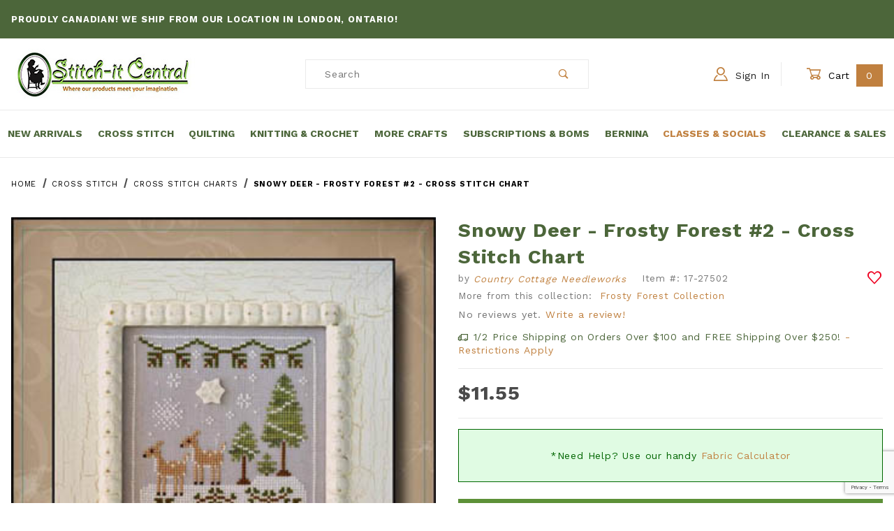

--- FILE ---
content_type: text/html; charset=utf-8
request_url: https://www.stitchitcentral.ca/frosty-forest-2-snowy-deer-cross-stitch-chart.html
body_size: 32929
content:
<!DOCTYPE html><html lang="en" class="no-js"><head><meta charset="utf-8"><meta name="viewport" content="width=device-width, initial-scale=1"><base href="https://www.stitchitcentral.ca/mm5/"><title>Snowy Deer - Frosty Forest #2  - Cross Stitch Chart: Stitch-It Central</title><meta property="og:title" content="Snowy Deer - Frosty Forest #2  - Cross Stitch Chart"><meta property="og:type" content="product"><meta property="og:image" content="https://www.stitchitcentral.ca/mm5/graphics/00000001/27502b.jpg"><meta property="og:url" content="https://www.stitchitcentral.ca/frosty-forest-2-snowy-deer-cross-stitch-chart.html"><meta property="og:site_name" content="Stitch-It Central"><meta property="og:description" content="Check out the deal on Snowy Deer - Frosty Forest #2  - Cross Stitch Chart at Stitch-It Central"><meta property="og:locale" content="en_US"><meta property="product:category" content="Cross Stitch Charts" /><meta property="og:availability" content="instock" /><meta name="twitter:card" content="summary_large_image"><meta name="twitter:site" content="@TWITTER_ACCOUNT"><meta name="twitter:creator" content="@TWITTER_ACCOUNT"><meta name="twitter:url" content="https://www.stitchitcentral.ca/frosty-forest-2-snowy-deer-cross-stitch-chart.html"><meta name="twitter:title" content="Snowy Deer - Frosty Forest #2  - Cross Stitch Chart"><meta name="twitter:description" content="Check out the deal on Snowy Deer - Frosty Forest #2  - Cross Stitch Chart at Stitch-It Central"><meta name="twitter:image" content="https://www.stitchitcentral.ca/mm5/graphics/00000001/27502b.jpg"><meta name="twitter:image:alt" content="Snowy Deer - Frosty Forest #2  - Cross Stitch Chart"><meta property="product:price:amount" content="11.55" /><meta property="product:price:currency" content="CAD" /><script type="application/ld+json">{"@context": "https://schema.org/","@type": "Product","@id": "https:\/\/www.stitchitcentral.ca\/frosty-forest-2-snowy-deer-cross-stitch-chart.html","sku": "1727502","mpn": "1727502","name": "Snowy Deer - Frosty Forest \u00232  - Cross Stitch Chart","image": "https:\/\/www.stitchitcentral.ca\/mm5\/graphics\/00000001\/27502b.jpg","description": "Part 2 of 9 in the Frosty Forest series.Stitch Count: 65w x 65hDMC Floss 469, 869, 3031, 3864, whiteSuggested fabric 32 ct Pearl Grey Linen","brand": {"@type": "Brand", "name":"Stitch-It Central"},"category": "Cross Stitch Charts","offers": {"@type": "Offer","url": "https:\/\/www.stitchitcentral.ca\/frosty-forest-2-snowy-deer-cross-stitch-chart.html","priceCurrency": "CAD","price": "11.55","availability": "http://schema.org/InStock","itemCondition": "http://schema.org/NewCondition","priceValidUntil": "2026-02-18","seller": {"@type": "Organization","name": "Stitch-It Central"}}}</script><link rel="preconnect" crossorigin href="//www.google-analytics.com" data-resource-group="css_list" data-resource-code="preconnect-google-analytics" /><link rel="preconnect" crossorigin href="https://fonts.gstatic.com" data-resource-group="css_list" data-resource-code="preconnect-google-fonts" /><link rel="stylesheet" href="https://fonts.googleapis.com/css2?family=Work+Sans:wght@400;500;700&amp;display=swap" data-resource-group="css_list" data-resource-code="google-fonts" /><link type="text/css" media="all" rel="stylesheet" href="b04/themes/00000001/shadows/core.min.css?T=27404f1f" data-resource-group="css_list" data-resource-code="core" /><link type="text/css" media="all" rel="stylesheet" href="b04/themes/00000001/shadows/extensions.min.css?T=708ff8ee" data-resource-group="css_list" data-resource-code="extensions" /><link type="text/css" media="all" rel="stylesheet" href="b04/themes/00000001/shadows/theme.min.css?T=04f7a854" data-resource-group="css_list" data-resource-code="theme" /><link type="text/css" media="all" rel="stylesheet" href="b04/themes/00000001/shadows/gd_custom.min.css?T=eaf4d929" data-resource-group="css_list" data-resource-code="gd_custom" /><script type="text/javascript">
var MMThemeBreakpoints =
[
{
"code":	"mobile",
"name":	"Mobile",
"start":	{
"unit": "px",
"value": ""
}
,
"end":	{
"unit": "em",
"value": "39.999"
}
}
,{
"code":	"tablet",
"name":	"Tablet",
"start":	{
"unit": "px",
"value": ""
}
,
"end":	{
"unit": "em",
"value": "59.999"
}
}
];
</script>
<script type="text/javascript">
var json_url = "https:\/\/www.stitchitcentral.ca\/mm5\/json.mvc\u003F";
var json_nosessionurl = "https:\/\/www.stitchitcentral.ca\/mm5\/json.mvc\u003F";
var Store_Code = "S";
</script>
<script type="text/javascript" src="https://www.stitchitcentral.ca/mm5/clientside.mvc?T=a5c8aef5&amp;M=1&amp;Module_Code=paypalcp&amp;Filename=runtime.js" integrity="sha512-07WkaOLLaip2Dvm8Q2zJmUuR0h3SyBhyU0VomiKBwor6uG4qY8Y1+ZaUIbH0mDNbfK9KtTy0hGqR0wspCTVoiA==" crossorigin="anonymous" async defer></script>
<script src="https://www.paypal.com/sdk/js?client-id=AcCNNzIa9VV_d1q2jFf4pNN33IIecvECC34nYq0EJIGN9EonWCRQD5JkXT_EDm6rOSCvnRE9g6JOGZXc&amp;merchant-id=DEVLFRNB8PWJS&amp;currency=CAD&amp;components=buttons,messages" data-partner-attribution-id="Miva_PCP"></script>
<script type="text/javascript" src="https://www.stitchitcentral.ca/mm5/clientside.mvc?T=a5c8aef5&amp;M=1&amp;Module_Code=cmp-cssui-searchfield&amp;Filename=runtime.js" integrity="sha512-teSzrMibngbwdbfyXVRBh+8lflHmBOiRaSk8G1VQuZKH8AZxftMYDKg7Bp49VYQx4dAOB5Ig279wpH2rUpx/6w==" crossorigin="anonymous" async defer></script>
<script type="text/javascript">
var MMSearchField_Search_URL_sep = "https:\/\/www.stitchitcentral.ca\/product-search.html\u003FSearch=";
(function( obj, eventType, fn )
{
if ( obj.addEventListener )
{
obj.addEventListener( eventType, fn, false );
}
else if ( obj.attachEvent )
{
obj.attachEvent( 'on' + eventType, fn );
}
})( window, 'mmsearchfield_override', function()
{
/*** This function allows you to prepend or append code to an existing function.* https://stackoverflow.com/questions/9134686/adding-code-to-a-javascript-function-programmatically*/function functionExtender(container, funcName, prepend, append) {(function () {'use strict';let cachedFunction = container[funcName];container[funcName] = function () {if (prepend) {prepend.apply(this);}let result = cachedFunction.apply(this, arguments);if (append) {append.apply(this);}return result;};})();}/*** This controls what happens when you click TAB on a selected search item.*/functionExtender(MMSearchField.prototype,'Event_Keydown',function () {},function () {let tabTarget = this.selected_item;if (tabTarget !== null) {if (event.keyCode === 9 && tabTarget !== this.menu_item_storesearch) {this.element_search.value = tabTarget.childNodes[0].getAttribute('data-search');}}});MMSearchField.prototype.onMenuAppendHeader = function () {return null;};MMSearchField.prototype.onMenuAppendItem = function (data) {let searchResult;searchResult = newElement('li', {'class': 'x-search-preview__entry'}, null, null);searchResult.innerHTML = data;searchResult.setAttribute('aria-selected', 'false');searchResult.setAttribute('role', 'option');return searchResult;};MMSearchField.prototype.Menu_Item_Select = function (item) {this.selected_item = item;this.menu_items.forEach(function (menuItem) {menuItem.setAttribute('aria-selected', 'false');});if (item !== null) {this.selected_item.className = classNameAdd( this.selected_item, 'mm_searchfield_menuitem_selected' );this.selected_item.setAttribute('aria-selected', 'true');}};MMSearchField.prototype.onMenuAppendStoreSearch = function (search_value) {let searchAll;searchAll = newElement('li', {'class': 'x-search-preview__search-all'}, null, null);searchAll.element_text = newTextNode('Search store for product "' + search_value + '"', searchAll);searchAll.setAttribute('aria-selected', 'false');searchAll.setAttribute('role', 'option');return searchAll;};MMSearchField.prototype.onFocus = function () {this.element_menu.classList.toggle('x-search-preview--open');};MMSearchField.prototype.onBlur = function () {this.element_menu.classList.toggle('x-search-preview--open');};
} );
</script>
<script type="text/javascript" src="https://www.stitchitcentral.ca/mm5/clientside.mvc?T=a5c8aef5&amp;M=1&amp;Filename=runtime_ui.js" integrity="sha512-/7xWGNe0sS/p3wr1li7dTArZ7U2U1wLTfYKLDGUh4nG7n6EV37Z6PmHUrztlddWy1VAMOFBZOvHSeKPkovwItw==" crossorigin="anonymous" async defer></script><script type="text/javascript" src="https://www.stitchitcentral.ca/mm5/clientside.mvc?T=a5c8aef5&amp;M=1&amp;Filename=ajax.js" integrity="sha512-McXI+cXIEPNC7HbSz94S2XM/R0v5YdTRU+BO1YbBiuXQAIswLmoQv1FxQYIXJJj7wDp49pxe2Z2jkAzxlwdpHA==" crossorigin="anonymous" async defer></script><link rel="apple-touch-icon" sizes="180x180" href="/apple-touch-icon.png"><link rel="icon" type="image/png" sizes="32x32" href="/favicon-32x32.png"><link rel="icon" type="image/png" sizes="16x16" href="/favicon-16x16.png"><link rel="manifest" href="/site.webmanifest"><meta name="msapplication-TileColor" content="#da532c"><meta name="theme-color" content="#ffffff"><link type="text/plain" rel="author" href="/humans.txt" /><link type="text/plain" rel="author" href="/legal.txt" /><link rel="canonical" href="https://www.stitchitcentral.ca/frosty-forest-2-snowy-deer-cross-stitch-chart.html"><script type="text/javascript">function gdRangeFinderFixes() {}window.addEventListener('DOMContentLoaded', function () {sessionStorage.setItem('continue_url', 'https://www.stitchitcentral.ca/frosty-forest-2-snowy-deer-cross-stitch-chart.html');});</script><script type="application/ld+json">{"@context": "http://schema.org","@type": "LocalBusiness","address": {"@type": "PostalAddress","addressLocality": "London","addressRegion": "ON","streetAddress": "1 - 1161 Hamilton Road East","postalCode": "N5W 1B1","addressCountry": "CA"},"description": "Browse our large selection of cross stitch charts and kits, and then find all the goodies needed to complete them! Stitch-it Central has you covered.","name": "Stitch-It Central","email": "sales@stitchitcentral.ca","telephone": "(519) 601-5901","image": "https://www.stitchitcentral.ca/mm5/graphics/00000001/16/stitch-it-central-logo.jpg", "pricerange": "$-$$$","sameAs": ["https://www.facebook.com/Stitchitcentral"]}</script><!-- Global site tag (gtag.js) - Google Analytics --><script async src="https://www.googletagmanager.com/gtag/js?id=G-S66J8LY0YN"></script><script>window.dataLayer = window.dataLayer || [];function gtag(){dataLayer.push(arguments);}gtag('js', new Date());gtag('config', 'G-S66J8LY0YN');</script><script type="text/javascript" src="https://www.stitchitcentral.ca/mm5/clientside.mvc?T=a5c8aef5&M=1&Module_Code=mvga&amp;Filename=mvga.js"></script>
<script type="text/javascript">
var Product_Code = '17-27502';
var Screen = 'PROD';
</script>

<script>
(function(i,s,o,g,r,a,m){i['GoogleAnalyticsObject']=r;i[r]=i[r]||function(){
(i[r].q=i[r].q||[]).push(arguments)},i[r].l=1*new Date();a=s.createElement(o),
m=s.getElementsByTagName(o)[0];a.async=1;a.src=g;m.parentNode.insertBefore(a,m)
})(window,document,'script','//www.google-analytics.com/analytics.js','ga');

ga('create', 'UA-215412894-1', 'auto');
ga('require', 'linkid');
ga('set', 'forceSSL', true);
ga('require', 'displayfeatures');

var mvga_basketitems = [

];

var mvga_orderitems = [

];

var mvga_productlist = [];

(function( obj, eventType, fn )
{
    if ( obj.addEventListener )
    {
        obj.addEventListener( eventType, fn, false );
    }
    else if ( obj.attachEvent )
    {
        obj.attachEvent( 'on' + eventType, fn );
    }
})( window, 'load', function()
{
	if ( window.ga && ga.create )
	{
		var mvga_tracker = new MVGA_Tracker( '', 'Cross Stitch Charts', '17-27502', 'Snowy Deer - Frosty Forest \u00232  - Cross Stitch Chart', mvga_basketitems, mvga_orderitems );
	}
});


	ga( 'require', 'ec' );

	
	ga( 'ec:addImpression',
	{
		'id'		: '17-26591',
		'name'		: 'Raccoon Cabin - Frosty Forest \u00231 - Cross Stitch Chart',
		'list'		: 'Related Products',
		'position'	: '5276'
	} ); 

	mvga_productlist.push( 
	{
		'code'		: '17-26591',
		'name'		: 'Raccoon Cabin - Frosty Forest \u00231 - Cross Stitch Chart',
		'link'		: 'https:\/\/www.stitchitcentral.ca\/frosty-forest-1-raccoon-cabin-cross-stitch-chart.html',
		'position'	: '5276'
	} );
	
	ga( 'ec:addImpression',
	{
		'id'		: '20-CF0288',
		'name'		: '32 Count - Pearl Gray Linen \u00233609705 \u002818\"x27.5\"\u0029',
		'list'		: 'Related Products',
		'position'	: '10860'
	} ); 

	mvga_productlist.push( 
	{
		'code'		: '20-CF0288',
		'name'		: '32 Count - Pearl Gray Linen \u00233609705 \u002818\"x27.5\"\u0029',
		'link'		: 'https:\/\/www.stitchitcentral.ca\/32-count-belfast-linen-pearl-gray-3609705.html',
		'position'	: '10860'
	} );
	
	ga( 'ec:addImpression',
	{
		'id'		: 'TGA7003',
		'name'		: 'Shutter Green 7003 - Gentle Art Floss',
		'list'		: 'Related Products',
		'position'	: '16919'
	} ); 

	mvga_productlist.push( 
	{
		'code'		: 'TGA7003',
		'name'		: 'Shutter Green 7003 - Gentle Art Floss',
		'link'		: 'https:\/\/www.stitchitcentral.ca\/shutter-green-7003-hand-dyed-floss.html',
		'position'	: '16919'
	} );
	

	ga( 'ec:addProduct',
	{
		'id'		: '17-27502',
		'name'		: 'Snowy Deer - Frosty Forest \u00232  - Cross Stitch Chart',
		'category'	: 'Cross Stitch Charts'
	} ); 

	ga( 'ec:setAction', 'detail' );


ga( 'send', 'pageview', { 'page':'\/frosty-forest-2-snowy-deer-cross-stitch-chart.html\u003F' } );


</script><link type="text/css" media="all" rel="stylesheet" href="css/00000001/b04/combofacets.css?T=5919d9a4" data-resource-group="modules" data-resource-code="combofacets" /><link type="text/css" media="all" rel="stylesheet" integrity="sha256-lWOXBr8vqpiy3pliCN1FmPIYkHdcr8Y0nc2BRMranrA= sha384-0K5gx4GPe3B0+RaqthenpKbJBAscHbhUuTd+ZmjJoHkRs98Ms3Pm2S4BvJqkmBdh sha512-wrhf+QxqNNvI+O73Y1XxplLd/Bt2GG2kDlyCGfeByKkupyZlAKZKAHXE2TM9/awtFar6eWl+W9hNO6Mz2QrA6Q==" crossorigin="anonymous" href="https://www.stitchitcentral.ca/mm5/json.mvc?Store_Code=S&amp;Function=CSSResource_Output&amp;CSSResource_Code=mm-theme-styles&T=71ca6599" data-resource-group="modules" data-resource-code="mm-theme-styles" /><script type="text/javascript" data-resource-group="modules" data-resource-code="recaptcha_v3">
(() =>
{
var script;
script	= document.createElement( 'script' );
script.src	= 'https://www.google.com/recaptcha/api.js?render=6Lfe0wIqAAAAANd_DSDsvkq8386FecMPn3zoMIKY';
document.documentElement.appendChild( script );
} )();
document.addEventListener( 'DOMContentLoaded', () =>
{
var form, element, elements, form_lookup;
form_lookup = new Array();
elements = document.querySelectorAll( 'form input\u005Bname\u003D\"Action\"\u005D\u005Bvalue\u003D\"AUTH\"\u005D, form \u005Bname\u003D\"Action\"\u005D\u005Bvalue\u003D\"ORDR,SHIP,CTAX,AUTH\"\u005D' )
for ( element of elements )
{
if ( element instanceof HTMLFormElement )	form = element;
else if ( element.form instanceof HTMLFormElement )	form = element.form;
else
{
form = null;
while ( element )
{
if ( element instanceof HTMLFormElement )
{
form = element;
break;
}
element = element.parentNode;
}
}
if ( form && ( form_lookup.indexOf( form ) === -1 ) )
{
form_lookup.push( form );
new Miva_reCAPTCHAv3_FormSubmitListener( form, 'payment_authorization' );
}
}
elements = document.querySelectorAll( 'form input\u005Bname\u003D\"Action\"\u005D\u005Bvalue\u003D\"EMPW\"\u005D' )
for ( element of elements )
{
if ( element instanceof HTMLFormElement )	form = element;
else if ( element.form instanceof HTMLFormElement )	form = element.form;
else
{
form = null;
while ( element )
{
if ( element instanceof HTMLFormElement )
{
form = element;
break;
}
element = element.parentNode;
}
}
if ( form && ( form_lookup.indexOf( form ) === -1 ) )
{
form_lookup.push( form );
new Miva_reCAPTCHAv3_FormSubmitListener( form, 'customer_forgot_password' );
}
}
elements = document.querySelectorAll( 'form input\u005Bname\u003D\"Action\"\u005D\u005Bvalue\u003D\"CSTR\"\u005D' )
for ( element of elements )
{
if ( element instanceof HTMLFormElement )	form = element;
else if ( element.form instanceof HTMLFormElement )	form = element.form;
else
{
form = null;
while ( element )
{
if ( element instanceof HTMLFormElement )
{
form = element;
break;
}
element = element.parentNode;
}
}
if ( form && ( form_lookup.indexOf( form ) === -1 ) )
{
form_lookup.push( form );
new Miva_reCAPTCHAv3_FormSubmitListener( form, 'customer_reset_password' );
}
}
elements = document.querySelectorAll( 'form input\u005Bname\u003D\"Action\"\u005D\u005Bvalue\u003D\"WaitlistAdd\"\u005D' )
for ( element of elements )
{
if ( element instanceof HTMLFormElement )	form = element;
else if ( element.form instanceof HTMLFormElement )	form = element.form;
else
{
form = null;
while ( element )
{
if ( element instanceof HTMLFormElement )
{
form = element;
break;
}
element = element.parentNode;
}
}
if ( form && ( form_lookup.indexOf( form ) === -1 ) )
{
form_lookup.push( form );
new Miva_reCAPTCHAv3_FormSubmitListener( form, 'WaitlistAdd' );
}
}
} );
class Miva_reCAPTCHAv3_FormSubmitListener
{
#form;
#submitting;
#event_submit;
#original_submit;
#recaptcha_action;
#event_fallback_submit;
constructor( form, recaptcha_action )
{
this.#form	= form;
this.#submitting	= false;
this.#original_submit	= form.submit;
this.#recaptcha_action	= recaptcha_action;
this.#event_fallback_submit	= () => { this.#form.submit(); };
this.#event_submit	= ( e ) =>
{
e.stopImmediatePropagation();
e.preventDefault();
//
// Trigger overwritten submit to build reCAPTCHAv3 response, where the original
// form submit will be restored in the callback and the "submit" listener removed.
//
this.#form.submit();
}
this.#form.submit	= () =>
{
if ( this.#submitting )
{
return;
}
this.#submitting = true;
Miva_reCAPTCHAv3_Submit( this.#recaptcha_action, ( token ) =>
{
var input_response;
this.#submitting	= false;
input_response	= document.createElement( 'input' );
input_response.type	= 'hidden';
input_response.name	= 'reCAPTCHAv3_Response';
input_response.value	= token;
this.#form.submit	= this.#original_submit;
this.#form.removeEventListener( 'submit', this.#event_submit, { capture: true } );
this.#form.appendChild( input_response );
if ( this.#form.requestSubmit )
{
this.#form.requestSubmit();
}
else
{
this.#form.addEventListener( 'submit', this.#event_fallback_submit );
this.#form.dispatchEvent( new Event( 'submit', { bubbles: true, cancelable: true } ) );
this.#form.removeEventListener( 'submit', this.#event_fallback_submit );
}
} );
};
this.#form.addEventListener( 'submit', this.#event_submit, { capture: true } );
}
}
function Miva_reCAPTCHAv3_Submit( recaptcha_action, callback )
{
try
{
grecaptcha.ready( () => {
try
{
grecaptcha.execute( '6Lfe0wIqAAAAANd_DSDsvkq8386FecMPn3zoMIKY', { action: recaptcha_action } ).then( ( token ) => {
callback( token );
} );
}
catch ( e )
{
setTimeout( () => callback( 'recaptcha failed' ) );
}
} );
}
catch ( e )
{
setTimeout( () => callback( 'recaptcha failed' ) );
}
}
</script><script type="text/javascript" async defer src="scripts/00000001/b04/runtime_combofacets.js?T=ce348569" data-resource-group="modules" data-resource-code="runtimecombofacets"></script><script data-resource-group="head_tag" data-resource-code="legacy-browsers">
if (!!window.MSInputMethodContext && !!document.documentMode) {
(function () {
var polyfill = document.createElement('script');
polyfill.type = 'text/javascript';
polyfill.async = true;
polyfill.src = 'b04/themes/00000001/shadows/polyfills.js';
document.head.appendChild(polyfill);
})();
}
</script><script type="text/javascript" src="https://ajax.googleapis.com/ajax/libs/jquery/3.6.0/jquery.min.js" data-resource-group="head_tag" data-resource-code="jquery"></script><script type="text/javascript" src="https://www.stitchitcentral.ca/mm5/clientside.mvc?T=a5c8aef5&amp;M=1&amp;Filename=runtime.js" integrity="sha512-UI0Old4Ws3U391nyoV0vFyAAtTIBCB9lfyjeFmbSL6hXEydc+i1+rNXGUyHS0Cxie86+826pP73MUPWZOfFyQg==" crossorigin="anonymous" async defer></script><script type="text/javascript" src="https://www.stitchitcentral.ca/mm5/clientside.mvc?T=a5c8aef5&amp;M=1&amp;Filename=MivaEvents.js" integrity="sha512-8/iYA8EaRbo9g3TubGIEbmJIZWr4wZpFEvSwDUq9II5D2f99Ox84fiXxr3z0nu5jUlnyhrJ/chNNXGDcKILpeA==" crossorigin="anonymous" async defer></script><script type="text/javascript" src="https://www.stitchitcentral.ca/mm5/clientside.mvc?T=a5c8aef5&amp;M=1&amp;Filename=AttributeMachine.js" integrity="sha512-+ROSkelNOA6JC6EZoiYVRC+iWxavQkF0/byFn5fp4pNIYnUfN7WRQ6hr6NTztuFhY/HzG54/NqwwVUiwKPQ5YA==" crossorigin="anonymous" async defer></script>
<script type="text/javascript">
(function( obj, eventType, fn )
{
if ( obj.addEventListener )
{
obj.addEventListener( eventType, fn, false );
}
else if ( obj.attachEvent )
{
obj.attachEvent( 'on' + eventType, fn );
}
})( window, 'attributemachine_override', function()
{
/* Overrides from standard Attribute Machine */AttributeMachine.prototype.Generate_Discount = function (discount) {let discount_div;discount_div = document.createElement('div');discount_div.innerHTML = discount.descrip + ': ' + discount.formatted_discount;return discount_div;};AttributeMachine.prototype.Generate_Swatch = function (product_code, attribute, option) {let swatch_container = document.querySelector('#swatches');let swatch = document.createElement('li');let swatchButton = document.createElement('button');let img = document.createElement('img');img.src = option.image;img.setAttribute('alt', option.prompt);img.setAttribute('loading', 'lazy');swatchButton.setAttribute('type', 'button');swatchButton.setAttribute('aria-label', option.prompt);swatchButton.appendChild(img);swatch.classList.add('o-list-inline__item');swatch.setAttribute('data-code', option.code);swatch.setAttribute('data-color', option.prompt);swatch.appendChild(swatchButton);setTimeout(function () {if (swatch_container) {let swatch_element = swatch_container.querySelector('ul');let swatch_select = document.querySelector('[data-hook="attribute-swatch-select"]');let swatch_selected = swatch_select.options[swatch_select.selectedIndex].text;let swatch_name_element = document.querySelector('[data-hook="attribute-swatch-name"]');let swatchElements = swatch_element.querySelectorAll('li');swatch_element.removeAttribute('style');swatch_element.classList.add('o-list-inline');/*** Adds the selected swatch name to the label.*/swatch_name_element.textContent = swatch_selected;/*** Adds an active class to the selected swatch.*/swatchElements.forEach(function (swatchElement) {let swatchColor = swatchElement.getAttribute('data-code');let swatchImage = swatchElement.querySelector('button');if (swatchColor === swatch_select.options[swatch_select.selectedIndex].value) {swatchImage.classList.add('x-product-layout-purchase__swatches--active');}});}}, 0);return swatch;};AttributeMachine.prototype.Swatch_Click = function(input, attribute, option) {let swatch_name_element = document.querySelector('[data-hook="attribute-swatch-name"]');let i;let swatchElements = input.machine.swatches.childNodes[0].childNodes;for (i = 0; i < input.select.options.length; i++) {if (input.select.options[i].value === option.code) {input.select.selectedIndex = i;}}this.Attribute_Changed(input);swatch_name_element.innerHTML = option.prompt;/*** Adds focus back to the selected swatch.*/swatchElements.forEach(function (swatchElement) {let swatchColor = swatchElement.getAttribute('data-code');let swatchImage = swatchElement.querySelector('button');if (swatchColor === input.select.options[input.select.selectedIndex].value) {swatchImage.focus();}});};const Update_Volume_Pricing = function (priceData) {const volumePricingContainer = document.querySelector('[data-volume-pricing]');if(!volumePricingContainer) {return;}if (priceData.success === 1 && priceData.data.length > 0) {volumePricingContainer.innerHTML = ['<table class="o-table o-table--fixed c-table-simple">','<thead>','<tr class="c-table-simple__row">','<th class="c-table-simple__cell">Quantity</th>','<th class="c-table-simple__cell">Price</th>','</tr>','</thead>','<tbody data-pricing-grid>','</tbody>','</table>'].join('');let tableBody = volumePricingContainer.querySelector('[data-pricing-grid]');priceData.data.forEach(function (entry) {const pricingRow = document.createElement('tr');const quantityCell = document.createElement('td');const priceCell = document.createElement('td');pricingRow.classList.add('c-table-simple__row');quantityCell.classList.add('c-table-simple__cell');priceCell.classList.add('c-table-simple__cell');if (entry.low === entry.high) {quantityCell.innerText = entry.low;}else if (entry.high) {quantityCell.innerText = entry.low + ' - ' + entry.high;}else {quantityCell.innerText = entry.low + '+';}priceCell.innerText = entry.formatted_price;pricingRow.append(quantityCell, priceCell);tableBody.append(pricingRow);});}else {volumePricingContainer.innerHTML = '';}};AttributeMachine.prototype.AttributeList_Load_Possible_Callback_Original = AttributeMachine.prototype.AttributeList_Load_Possible_Callback;AttributeMachine.prototype.AttributeList_Load_Possible_Callback = function (response) {var waitlist_form = document.getElementsByName('waitlist_add')[0];if (response && response.data && response.data.variant && waitlist_form) {if (response.data.variant.inv_active && response.data.variant.inv_level === 'out') {document.querySelector(".x-product-layout-purchase__cta input[type=submit]").setAttribute('disabled', '');waitlist_form.style.display = 'block';}else {document.querySelector(".x-product-layout-purchase__cta input[type=submit]").removeAttribute('disabled');waitlist_form.style.display = 'none';}}this.AttributeList_Load_Possible_Callback_Original(response);};function variantChangePDFVariant(data) {	/* The Inventory area is heavily modified for non-variant use */const inventoryArea = document.getElementById('js-inventory-message-conatainer');/* get query selector of all :checked attributes. Exit if no selected options yet or no inventory area */const selectedOptions = document.querySelectorAll(".x-product-layout-purchase__options-attribute :checked");if(!inventoryArea || selectedOptions.length === 0) {return;}selectedOptions.forEach(function (option) {if(option.value.toLowerCase() === 'pdf') {inventoryArea.classList.add('u-hidden');inventoryArea.setAttribute('aria-hidden', 'true');} else {inventoryArea.classList.remove('u-hidden');inventoryArea.removeAttribute('aria-hidden');}});	}/* Variant Change Event Listeners */MivaEvents.SubscribeToEvent('variant_changed', function (data) {console.log('Variant Changed', data);/* Update window URI with Variant_ID */const pageTitle = document.title;const updatedURI = (location.protocol + '//' + location.host + location.pathname + '?Variant_ID=' + encodeURIComponent(data.variant_id)); window.history.replaceState({}, pageTitle, updatedURI);/* Ajax Dynamic Volume Price Table Updates on Variant Change */AJAX_Call_Module(Update_Volume_Pricing, 'runtime', 'discount_volume', 'Runtime_VolumePricing_Load_Product_Variant', 'Product_Code=' + encodeURIComponent(data.product_code) + '&' + 'Variant_ID=' + encodeURIComponent(data.variant_id));/* PDF Download Functions */variantChangePDFVariant(data);});
} );
</script>
<script type="text/javascript" src="https://www.stitchitcentral.ca/mm5/clientside.mvc?T=a5c8aef5&amp;M=1&amp;Filename=ImageMachine.js" integrity="sha512-B88gkoq1NEqd0Zc3p48DrG7Ta9AzVKPJwMn9rkLxbr1OZG46PA5e/BM30sKp4MRyvaNe3HzeU4ITBMYkfmtqHQ==" crossorigin="anonymous" async defer></script>
<script type="text/javascript">
(function( obj, eventType, fn )
{
if ( obj.addEventListener )
{
obj.addEventListener( eventType, fn, false );
}
else if ( obj.attachEvent )
{
obj.attachEvent( 'on' + eventType, fn );
}
})( window, 'imagemachine_override', function()
{
const productName = 'Snowy Deer - Frosty Forest \u00232  - Cross Stitch Chart';let generate_thumbnail_event = new CustomEvent('ImageMachine_Generate_Thumbnail');let images = [];let thumbnailIndex = 0;let zoomImageLink = document.querySelector('[data-photograph]');ImageMachine.prototype.oninitialize = function (data) {images = [];thumbnailIndex = 0;zoomImageLink.href = (data.length > 0) ? data[0].image_data[this.closeup_index] : 'graphics/en-US/admin/blank.gif';this.Initialize(data);MovingPictures();};ImageMachine.prototype.ImageMachine_Generate_Thumbnail = function (thumbnail_image, main_image, closeup_image, type_code) {let thumbnailImg;let thumbnailItem;let thumbnailLink;let thumbnailPicture;thumbnailItem = document.createElement('li');thumbnailItem.classList.add('x-filmstrip__list-item');if (typeof( thumbnail_image ) === 'string' && thumbnail_image.length > 0) {thumbnailLink = document.createElement('a');thumbnailLink.href = closeup_image;thumbnailLink.classList.add('x-filmstrip__link');thumbnailLink.setAttribute('aria-label', ' Product Image ' + Number(thumbnailIndex + 1) + ' of ' + Number(this.data.length));thumbnailLink.setAttribute('data-hook', 'a11yThumbnailLink');thumbnailLink.setAttribute('data-title', productName);thumbnailLink.setAttribute('role', 'button');thumbnailLink.setAttribute('target', '_blank');thumbnailPicture = document.createElement('picture');thumbnailPicture.classList.add('x-filmstrip__picture');thumbnailImg = document.createElement('img');thumbnailImg.classList.add('x-filmstrip__image');thumbnailImg.setAttribute('alt', productName);thumbnailImg.setAttribute('data-zoom', closeup_image);thumbnailImg.setAttribute('loading', 'lazy');thumbnailImg.setAttribute('width', this.thumb_width);thumbnailImg.setAttribute('height', this.thumb_height);thumbnailImg.src = thumbnail_image;thumbnailPicture.appendChild(thumbnailImg);thumbnailLink.appendChild(thumbnailPicture);thumbnailItem.appendChild(thumbnailLink);let image = {imageIndex: thumbnailIndex,imageSrc: closeup_image,imageTitle: productName};images.push(image);thumbnailIndex++}document.dispatchEvent(generate_thumbnail_event);return thumbnailItem;};ImageMachine.prototype.onthumbnailimageclick = function (data) {event.preventDefault();this.Thumbnail_Click(data);if (event.target.hasAttribute('data-zoom')) {zoomImageLink.href = event.target.getAttribute('data-zoom');}else if (event.target.parentElement.hasAttribute('href')) {zoomImageLink.href = event.target.parentElement.href;}else {zoomImageLink.href = event.target.href;}};/*** Filmstrip* Version 1.0** Pure JavaScript thumbnail filmstrip with accessibility baked in.*/let MovingPictures = function MovingPictures() {'use strict';let filmstripResizeTimeout;let filmstripWrapper = document.querySelector('[data-filmstrip-wrapper]');let filmstrip;let filmstripSlides;if (filmstripWrapper) {filmstrip = filmstripWrapper.querySelector('[data-filmstrip]');filmstripSlides = filmstrip.querySelectorAll('li');}/*** Lazy-load controls for thumbnails.*/if ('loading' in HTMLImageElement.prototype) {const images = filmstrip.querySelectorAll('img[loading="lazy"]');images.forEach(function (img) {if (img.dataset.src) {img.src = img.dataset.src;img.removeAttribute('data-src');}img.classList.add('is-visible');});}else {Array.prototype.forEach.call(filmstripSlides, function (slide) {const img = slide.querySelector('img');if (img.dataset.src) {img.src = img.dataset.src;img.removeAttribute('data-src');}img.classList.add('is-visible');});}/*** Take the index of the slide to show and calculate the scrollLeft value needed.* @param slideToShow* @param currentVisibleWidth*/let scrollIt = function scrollIt(slideToShow, currentVisibleWidth) {let gallery = filmstrip;if (filmstrip.hasAttribute('data-vertical')) {gallery.scrollTop = gallery.scrollTop + currentVisibleWidth;}else {gallery.scrollLeft = gallery.scrollLeft + currentVisibleWidth;}};/*** Find the visible element and run the scrollIt() function based on the direction set.* @param dir*/let showSlide = function showSlide(dir) {let visible = filmstrip.querySelectorAll('.is-visible');let i = dir === 'previous' ? 0 : 1;let currentVisibleWidth = i === 0 ? -visible[0].closest('li').scrollWidth : visible[0].closest('li').scrollWidth;if (filmstrip.hasAttribute('data-vertical')) {currentVisibleWidth = i === 0 ? -visible[0].closest('li').scrollHeight : visible[0].closest('li').scrollHeight;}if (visible.length > 1) {scrollIt(visible[i], currentVisibleWidth);}else {let newSlide = i === 0 ? visible[0].previousElementSibling : visible[0].nextElementSibling;if (newSlide) {scrollIt(newSlide, currentVisibleWidth);}}};/*** Build the controls and add them to the gallery wrapper.*/let buildControls = function buildControls(wreckIt) {let findControls = document.querySelector('[data-filmstrip-controls]');let filmstripList = filmstrip.querySelector('ul');if (wreckIt === true) {if (findControls !== null) {filmstripWrapper.removeAttribute('style');filmstripList.classList.remove('has-controls');findControls.remove();}return;}if (findControls === null) {let controls = document.createElement('ul');let controlTemplate = ['<li><button class="x-filmstrip-controls__previous" aria-label="Previous" data-dir="previous" type="button"><span class="u-icon-arrow-left" aria-hidden="true"></span></button></li>','<li><button class="x-filmstrip-controls__next" aria-label="Next" data-dir="next" type="button"><span class="u-icon-arrow-right" aria-hidden="true"></span></button></li>'].join('');controls.classList.add('x-filmstrip-controls');controls.setAttribute('data-filmstrip-controls', '');controls.innerHTML = controlTemplate;filmstripWrapper.appendChild(controls);filmstripList.classList.add('has-controls');if (filmstrip.hasAttribute('data-vertical')) {filmstripWrapper.style.padding = controls.querySelector('button').offsetHeight + 'px 0';}else {filmstripWrapper.style.padding = '0 ' + controls.querySelector('button').offsetWidth + 'px';}controls.addEventListener('click', function (e) {let targetButton = e.target;showSlide(targetButton.dataset.dir);});/*** Bind the arrow keys to scroll through the images and fire the same functions as the buttons.*/filmstrip.addEventListener('keypress', function (keyEvent) {if (keyEvent.key === 'ArrowRight') {showSlide('next');}if (keyEvent.key === 'ArrowLeft') {showSlide('previous');}});}};let calculateDimensions = function calcualteDimensions() {let dimensions = {width: 0,height: 0};Array.prototype.forEach.call(filmstripSlides, function (slide) {let img = slide.querySelector('img');let imageHeight = img.getAttribute('height') ? parseInt(img.getAttribute('height'), 10) : img.clientHeight;let imageWidth = img.getAttribute('width') ? parseInt(img.getAttribute('width'), 10) : img.clientWidth;let offsetX = parseInt(getComputedStyle(slide).paddingRight, 10);let offsetY = parseInt(getComputedStyle(slide).paddingBottom, 10);dimensions.width = dimensions.width + imageWidth + offsetX;dimensions.height = dimensions.height + imageHeight + offsetY;});return dimensions;};document.addEventListener('ImageMachine_Thumbnails_Initialized', function (event) {console.log(event);});if ((calculateDimensions().width > filmstrip.clientWidth) || (filmstrip.hasAttribute('data-vertical') && calculateDimensions().height > filmstrip.clientHeight)) {buildControls();}else {buildControls(true);}window.addEventListener('resize', function (event) {if (filmstripResizeTimeout) {window.cancelAnimationFrame(filmstripResizeTimeout);}filmstripResizeTimeout = window.requestAnimationFrame(function () {if ((calculateDimensions().width > filmstrip.clientWidth) || (filmstrip.hasAttribute('data-vertical') && calculateDimensions().height > filmstrip.clientHeight)) {buildControls();}else {buildControls(true);}});}, false);};/*** Picture Book* Version 1.0** Pure JavaScript photo gallery with accessibility baked in.** Inspired by the PhotoViewerJS code by Curtis Campbell:* https://github.com/curtisc123/PhotoViewerJS*/(function (document) {'use strict';/*** Public Properties* @type {{init}}*/let PictureBook = {};let defaults = {AnimationTime: 150};/*** Private Members* @type {string}*/const PHOTO_VIEWER_ACTIVE = 'has-photo-viewer';const PHOTO_VIEWER_VISIBLE = 'x-photo-viewer__visible';const PHOTO_VIEWER_LOADED_CLASS = 'is-loaded';const PhotoGallery = document.querySelector('[data-PhotoGallery]');let currentLoadedImage;let Photographs;let PhotographSources;let PhotoViewer;let PhotoViewerTitle;let PhotoViewerClose;let PhotoViewerCurrentImageContainer;let PhotoViewerCurrentImage;let PhotoViewerControls;let PhotoViewerPreviousImage;let PhotoViewerNextImage;let PhotoViewerCount;let openTrigger;/*** Public Methods*/PictureBook.init = function () {BuildPhotoViewer();Setup();SetImageLinkListeners();PhotoViewerClose.addEventListener('click', ClosePhotoViewer);PhotoViewerNextImage.addEventListener('click', LoadNextImage);PhotoViewerPreviousImage.addEventListener('click', LoadPreviousImage);window.addEventListener('keydown', function (event) {let escKey = (event.key === 'Escape' || event.keyCode === 27);if (event.defaultPrevented) {return; // Do nothing if the event was already processed}if (!escKey) {return;}if (escKey) {if (PhotoViewer.classList.contains('x-photo-viewer__visible')) {ClosePhotoViewer(event);}}}, true);swipe.init(PhotoViewerCurrentImageContainer);};/*** Private Methods* @constructor*/let Setup = function () {Photographs = document.querySelectorAll('[data-photograph]');PhotographSources = document.querySelectorAll('[data-zoom]');PhotoViewer = document.querySelector('[data-PhotoViewer]');PhotoViewerTitle = document.querySelector('[data-PhotoViewerTitle]');PhotoViewerClose = document.querySelector('[data-PhotoViewerClose]');PhotoViewerCurrentImageContainer = document.querySelector('[data-PhotoViewerCurrentImageContainer]');PhotoViewerCurrentImage = document.querySelector('[data-PhotoViewerCurrentImage]');PhotoViewerControls = document.querySelector('[data-PhotoViewerControls]');PhotoViewerPreviousImage = document.querySelector('[data-PhotoViewerPreviousImage]');PhotoViewerNextImage = document.querySelector('[data-PhotoViewerNextImage]');PhotoViewerCount = document.querySelector('[data-PhotoViewerCount]');};let BuildPhotoViewer = function () {let PhotoViewerElement = document.createElement('div');PhotoViewerElement.classList.add('x-photo-viewer');PhotoViewerElement.setAttribute('data-PhotoViewer', '');PhotoViewerElement.setAttribute('aria-hidden', 'true');PhotoViewerElement.setAttribute('aria-label', 'Gallery of ' + productName + ' Images');PhotoViewerElement.setAttribute('role', 'dialog');PhotoViewerElement.innerHTML = ['<header class="x-photo-viewer__header">','<h2 class="x-photo-viewer__title" data-PhotoViewerTitle aria-live="polite" aria-atomic="true"></h2>','<div class="x-photo-viewer__close" data-PhotoViewerClose><button disabled>X<span class="u-hide-visually">Close dialog</span></button></div>','</header>','<div class="x-photo-viewer__container">','<picture class="x-photo-viewer__current-image" data-PhotoViewerCurrentImageContainer>','<img data-PhotoViewerCurrentImage src="" alt="" loading="lazy">','</picture>','</div>','<div class="x-photo-viewer__controls" data-PhotoViewerControls>','<div class="x-photo-viewer__previous-image" data-PhotoViewerPreviousImage><button aria-label="Previous" disabled>&laquo; Previous</button></div>','<div class="x-photo-viewer__count" data-PhotoViewerCount aria-live="polite" aria-atomic="true"></div>','<div class="x-photo-viewer__next-image" data-PhotoViewerNextImage><button aria-label="Next" disabled>Next &raquo;</button></div>','</div>'].join('');document.body.append(PhotoViewerElement);};let SetImageLinkListeners = function () {for (let i = 0; i < Photographs.length; i++) {Photographs[i].addEventListener('click', ImageOpen);}};let ImageOpen = function (e) {e.preventDefault();InitializePhotoViewer(this.href);};let InitializePhotoViewer = function (clickedImage) {if (images.length === 1) {PhotoViewerControls.classList.add('u-invisible');}for (let i = 0; i < images.length; i++) {if (images[i].hasOwnProperty('imageSrc')) {if (clickedImage.includes(images[i].imageSrc)) {OpenPhotoViewer(images[i]);}}}};let SetPhotoViewerPhoto = function (currentImage) {PhotoViewerCurrentImage.alt = currentImage.imageTitle;PhotoViewerCurrentImage.src = currentImage.imageSrc;PhotoViewerTitle.innerHTML = currentImage.imageTitle;PhotoViewerCount.innerHTML = currentImage.imageIndex + 1 + '/' + images.length;currentLoadedImage = currentImage.imageIndex;setTimeout(function () {PhotoViewerCurrentImageContainer.classList.add(PHOTO_VIEWER_LOADED_CLASS);}, defaults.AnimationTime);};let OpenPhotoViewer = function (clickedImage) {document.documentElement.classList.add(PHOTO_VIEWER_ACTIVE);PhotoViewer.classList.add(PHOTO_VIEWER_VISIBLE);PhotoViewer.setAttribute('aria-hidden', 'false');Array.from(PhotoViewer.querySelectorAll('button')).forEach(function (button) {button.removeAttribute('disabled');});SetPhotoViewerPhoto(clickedImage);a11yHelper();};let ClosePhotoViewer = function (e) {e.preventDefault();PhotoViewer.setAttribute('aria-hidden', 'true');Array.from(PhotoViewer.querySelectorAll('button')).forEach(function (button) {button.setAttribute('disabled', '');});PhotoViewer.classList.remove(PHOTO_VIEWER_VISIBLE);document.documentElement.classList.remove(PHOTO_VIEWER_ACTIVE);a11yHelper();PhotoViewerControls.classList.remove('u-invisible');};let LoadNextImage = function (e) {e.preventDefault();if (currentLoadedImage >= images.length - 1) {return;}PhotoViewerCurrentImageContainer.classList.remove(PHOTO_VIEWER_LOADED_CLASS);SetPhotoViewerPhoto(images[currentLoadedImage + 1]);};let LoadPreviousImage = function (e) {e.preventDefault();if (currentLoadedImage <= 0) {return;}PhotoViewerCurrentImageContainer.classList.remove(PHOTO_VIEWER_LOADED_CLASS);SetPhotoViewerPhoto(images[currentLoadedImage - 1]);};let swipe = {touchStartX: 0,touchEndX: 0,minSwipePixels: 100,detectionZone: undefined,init: function (detectionZone) {detectionZone.addEventListener('touchstart', function (event) {swipe.touchStartX = event.changedTouches[0].screenX;}, false);detectionZone.addEventListener('touchend', function (event) {swipe.touchEndX = event.changedTouches[0].screenX;swipe.handleSwipeGesture(event);}, false);},handleSwipeGesture: function (event) {let direction;let moved;if (swipe.touchEndX <= swipe.touchStartX) {moved = swipe.touchStartX - swipe.touchEndX;direction = 'left'}if (swipe.touchEndX >= swipe.touchStartX) {moved = swipe.touchEndX - swipe.touchStartX;direction = 'right'}if (moved > swipe.minSwipePixels && direction !== 'undefined') {swipe.scroll(direction, event)}},scroll: function (direction, event) {if (direction === 'left') {LoadNextImage(event);}if (direction === 'right') {LoadPreviousImage(event);}}};let a11yHelper = function () {let focusableElements = PhotoViewer.querySelectorAll('a[href], button:not([disabled]):not([aria-hidden])');let firstFocus = focusableElements[0];let lastFocus = focusableElements[focusableElements.length - 1];function handleKeyboard(keyEvent) {let tabKey = (keyEvent.key === 'Tab' || keyEvent.keyCode === 9);function handleBackwardTab() {if (document.activeElement === firstFocus) {keyEvent.preventDefault();lastFocus.focus();}}function handleForwardTab() {if (document.activeElement === lastFocus) {keyEvent.preventDefault();firstFocus.focus();}}if (!tabKey) {return;}if (keyEvent.shiftKey) {handleBackwardTab();}else {handleForwardTab();}}/*** Toggles an 'inert' attribute on all direct children of the <body> that are not the element you passed in. The* element you pass in needs to be a direct child of the <body>.** Most useful when displaying a dialog/modal/overlay and you need to prevent screen-reader users from escaping the* modal to content that is hidden behind the modal.** This is a basic version of the `inert` concept from WICG. It is based on an alternate idea which is presented here:* https://github.com/WICG/inert/blob/master/explainer.md#wouldnt-this-be-better-as* Also see https://github.com/WICG/inert for more information about the inert attribute.*/let setInert = function () {Array.from(document.body.children).forEach(function (child) {if (child !== PhotoViewer && child.tagName !== 'LINK' && child.tagName !== 'SCRIPT') {child.classList.add('is-inert');child.setAttribute('inert', '');child.setAttribute('aria-hidden', 'true');}});};let removeInert = function () {Array.from(document.body.children).forEach(function (child) {if (child !== PhotoViewer && child.tagName !== 'LINK' && child.tagName !== 'SCRIPT') {child.classList.remove('is-inert');child.removeAttribute('inert');child.removeAttribute('aria-hidden');}});};if (PhotoViewer.classList.contains('x-photo-viewer__visible')) {openTrigger = document.activeElement;setInert();firstFocus.focus();PhotoViewer.addEventListener('keydown', function (keyEvent) {handleKeyboard(keyEvent);});}else {removeInert();openTrigger.focus();PhotoViewer.removeEventListener('keydown', handleKeyboard);}};return PictureBook.init();}(document));
} );
</script>
<style>#dynRP tbody tr:nth-child(even) {background-color: #ffffff}#dynRP tbody tr:nth-child(odd) {background-color: #eeeeee}#altRP tbody tr:nth-child(even) {background-color: #ffffff}#altRP tbody tr:nth-child(odd) {background-color: #eeeeee}</style></head><body id="js-PROD" class="o-site-wrapper t-page-prod pcode-17-27502" data-variant_count="0"><script type="text/javascript">var Product_Code = "17-27502";var pageType = 'normal'</script><div id="mini_basket" class="readytheme-contentsection">
<section class="x-mini-basket" data-hook="mini-basket" data-item-count="0" data-subtotal="" aria-modal="true" tabindex="-1"><div class="x-mini-basket__content u-bg-white" data-hook="mini-basket__content" aria-describedby="mb-description" aria-label="Your Cart Summary" role="dialog" tabindex="0"><header><div class="x-mini-basket__header"><strong id="mb-description">My Cart: 0 item(s)</strong><button class="c-button u-bg-gold u-icon-cross" data-hook="close-mini-basket" aria-label="Close the Mini-Basket"></button></div><hr class="c-keyline"></header><style>.t-shipping-promo--container {width: 100%;padding: 0;margin: 1rem 0;line-height: 1.4;}.t-shipping-promo--message {margin:0;padding:0;text-align:left;font-size: 0.875rem;font-weight: normal;color: #4c663a;}</style><section class="t-shipping-promo--container"><p class="t-shipping-promo--message"><span class="u-icon-truck" aria-hidden="true" style="vertical-align:text-bottom;"></span>1/2 Price Shipping on Orders Over $100 and FREE Shipping Over $250!<a href="https://www.stitchitcentral.ca/shipping-and-return-policy.html" class="t-shipping-promo--link" target="_blank" aria-label="Opens more info on this promotion in new tab/window">- Restrictions Apply</a></p></section>
<footer class="x-mini-basket__footer"><div class="x-messages x-messages--info u-color-dark-green">Your Shopping Cart Is Empty</div></footer></div></section>
</div>
<header class="o-wrapper o-wrapper--full o-wrapper--flush t-site-header" data-hook="site-header"><div id="fasten_header" class="readytheme-contentsection">
<section class="o-layout o-layout--align-center x-fasten-header nlm " data-hook="fasten-header" aria-hidden="true"><div class="o-layout__item u-width-4 u-width-3--w u-text-left t-site-header__logo"><a href="https://www.stitchitcentral.ca/" title="Stitch-It Central" rel="nofollow" tabindex="-1"><img class="x-fasten-header__logo-image" src="graphics/00000001/16/stitch-it-central-logo.jpg" alt="Stitch It Central" width="263" height="74"></a></div><div class="o-layout__item u-width-4 u-width-6--w"><form class="t-site-header__search-form" method="post" action="https://www.stitchitcentral.ca/product-search.html"><fieldset><legend>Product Search</legend><div class="c-form-list"><div class="c-form-list__item c-form-list__item--full c-control-group u-flex"><input class="c-form-input c-control-group__field u-bg-transparent u-border-none" data-mm_searchfield="Yes" data-mm_searchfield_id="x-search-preview--fasten" type="search" name="Search" value="" placeholder="Search" autocomplete="off" required aria-label="Secondary Product Search" tabindex="-1"><button class="c-button c-button--large c-control-group__button u-bg-transparent u-color-gold u-icon-search u-border-none" type="submit" aria-label="Perform Secondary Product Search" tabindex="-1"></button></div></div></fieldset><span class="x-search-preview u-color-gray-50" data-mm_searchfield_menu="Yes" data-mm_searchfield_id="x-search-preview--fasten"></span></form></div><div class="o-layout__item u-flex u-width-4 u-width-3--w t-site-header__masthead-links"><a class="u-color-gray-50 t-global-account-toggle" href="https://www.stitchitcentral.ca/customer-log-in.html" tabindex="-1"><span class="u-icon-user u-color-gold" aria-hidden="true"></span> Sign In</a><a class="t-site-header__basket-link u-color-gray-50" data-hook="open-mini-basket" href="https://www.stitchitcentral.ca/shopping-cart.html" tabindex="-1"><span class="u-icon-cart-empty u-color-gold" data-hook="open-mini-basket" aria-hidden="true"></span> Cart<span class="u-bg-gold u-color-white t-site-header__basket-link-quantity" data-hook="open-mini-basket mini-basket-count">0</span></a></div></section>
</div>
<section class="t-site-header__top-navigation u-bg-dark-green tp bp "><div class="o-wrapper o-layout"><div class="o-layout__item u-color-white u-width-12 u-text-center u-text-left--l nlp js-banner-slider u-text-uppercase np t-site-header__message"><span id="header_message" class="readytheme-banner">
<strong>Proudly Canadian! We ship from our location in London, Ontario!</strong>
</span>
<span id="header_message_2" class="readytheme-banner">
<strong>SAVE 30% OFF Holiday Quilting Fabric - <a href="https://www.stitchitcentral.ca/holiday-quilting-fabric.html">Shop Now</a></strong>
</span>
<span id="header_message_3" class="readytheme-banner">
<strong>Due to import changes, we can’t ship to the USA right now. We hope to resume soon!</strong>
</span>
<span id="header_message_4" class="readytheme-banner">
<strong>Happy New Year!</strong>
</span>
</div></div></section><style>.js-banner-slider .readytheme-banner.slick-slide{padding: 0!important;}</style><section class="o-wrapper t-site-header__masthead"><div class="o-layout o-layout--align-center"><div class="o-layout__item u-width-2 u-width-1--m u-hidden--l "><button class="c-button c-button--flush c-button--full c-button--hollow u-bg-transparent u-border-none u-color-gray-50 u-font-huge u-icon-menu" data-hook="open-main-menu" aria-label="Open Menu"></button></div><div class="o-layout__item u-width-8 u-width-10--m u-width-4--l u-width-3--w u-text-center u-text-left--l t-site-header__logo"><a href="https://www.stitchitcentral.ca/" title="Stitch-It Central"><img src="graphics/00000001/16/stitch-it-central-logo.jpg" alt="Stitch It Central" loading="lazy" width="263" height="74"></a></div><div class="o-layout__item u-width-2 u-width-1--m u-hidden--l "><a class="u-icon-cart-empty u-color-gray-50 t-site-header__basket-link--mobile" data-hook="open-mini-basket" href="https://www.stitchitcentral.ca/shopping-cart.html" aria-label="Open Mini-Basket"><span class="u-bg-gold u-color-gray-10 u-font-primary t-site-header__basket-link-quantity--mobile" data-hook="mini-basket-count ">0</span></a></div><div class="o-layout__item u-width-12 u-width-4--l u-width-6--w " itemscope itemtype="http://schema.org/WebSite"><meta itemprop="url" content="//www.stitchitcentral.ca/"/><form class="t-site-header__search-form" method="post" action="https://www.stitchitcentral.ca/product-search.html" itemprop="potentialAction" itemscope itemtype="http://schema.org/SearchAction"><fieldset><legend>Product Search</legend><div class="c-form-list"><div class="c-form-list__item c-form-list__item--full c-control-group u-flex"><meta itemprop="target" content="https://www.stitchitcentral.ca/product-search.html?q={Search}"/><input class="c-form-input c-control-group__field u-bg-transparent u-border-none" data-mm_searchfield="Yes" data-mm_searchfield_id="x-search-preview" type="search" name="Search" value="" placeholder="Search" autocomplete="off" required itemprop="query-input" aria-label="Product Search"><button class="c-button c-button--large c-control-group__button u-bg-transparent u-color-gold u-icon-search u-border-none" type="submit" aria-label="Perform Product Search"></button></div></div></fieldset><ul class="x-search-preview" data-mm_searchfield_menu="Yes" data-mm_searchfield_id="x-search-preview" role="listbox"></ul></form></div><div class="o-layout__item u-hidden u-flex--l u-width-4--l u-width-3--w t-site-header__masthead-links "><button class="u-color-gray-50 t-global-account-toggle" data-a11y-toggle="global-account" data-hook="global-account"><span class="u-icon-user u-color-gold" aria-hidden="true"></span> Sign In</button><div id="global_account" class="x-collapsible-content">
<div id="global-account" class="u-over-everything x-collapsible-content__item t-global-account"><form class="t-global-account__form" method="post" action="https://www.stitchitcentral.ca/frosty-forest-2-snowy-deer-cross-stitch-chart.html" autocomplete="off"><fieldset><legend>Global Account Log In</legend><input type="hidden" name="Action" value="LOGN" /><input type="hidden" name="Category_Code" value="ALLPTRNS2021" /><input type="hidden" name="Product_Code" value="17-27502" /><input type="hidden" name="Search" value="" /><input type="hidden" name="Per_Page" value="" /><input type="hidden" name="Sort_By" value="disp_order" /><div class="c-form-list"><div class="c-form-list__item c-form-list__item--full"><label class="u-hide-visually" for="global-Customer_LoginEmail">Email Address</label><input id="global-Customer_LoginEmail" class="c-form-input c-form-input--large" type="text" inputmode="email" name="Customer_LoginEmail" value="" autocomplete="email" placeholder="Email" required></div><div class="c-form-list__item c-form-list__item--full"><label class="u-hide-visually" for="global-Customer_Password">Password</label><input id="global-Customer_Password" class="c-form-input c-form-input--large" type="password" name="Customer_Password" autocomplete="current-password" placeholder="Password"></div><div class="c-form-list__item c-form-list__item--full"><input class="c-button c-button--full c-button--huge u-bg-gold u-color-white u-text-bold u-text-uppercase" type="submit" value="Sign In"></div><div class="c-form-list__item c-form-list__item--full"><a class="c-button c-button--full c-button--hollow c-button--huge u-bg-white u-color-gray-50 u-text-bold u-text-uppercase" href="https://www.stitchitcentral.ca/customer-log-in.html">Register</a></div><div class="c-form-list__item c-form-list__item--full u-text-center"><a class="u-color-white u-text-bold u-font-small u-text-uppercase" href="https://www.stitchitcentral.ca/forgot-password.html">Forgot Password?</a></div></div></fieldset></form></div></div>
<button class="t-site-header__basket-link" data-hook="open-mini-basket" aria-label="Open Mini-Basket"><span class="u-icon-cart-empty u-color-gold" data-hook="open-mini-basket" aria-hidden="true"></span> Cart<span class="u-bg-gold u-color-white t-site-header__basket-link-quantity" data-hook="open-mini-basket mini-basket-count">0</span></button></div><div class="o-layout__item u-width-12 u-width-8--l u-width-7--w u-hidden "><br class="u-hidden--m"><span class="c-heading-echo u-block u-text-bold u-text-center u-text-right--l u-text-uppercase u-color-gray-30"><span class="u-icon-secure" aria-hidden="true"></span> Secure Checkout</span></div></div></section><!-- gdtest --></header><!-- end t-site-header --><div class="o-wrapper o-wrapper--full o-wrapper--flush t-site-navigation "><div class="o-layout o-layout--align-center o-layout--flush o-layout--justify-center t-site-navigation__wrap"><nav class="o-layout__item u-width-12 u-text-bold u-text-uppercase c-navigation x-transfigure-navigation " data-hook="transfigure-navigation"><div class="x-transfigure-navigation__wrap" data-layout="horizontal-drop-down"><header class="x-transfigure-navigation__header u-hidden--l c-control-group"><a class="c-button c-button--full c-button--large c-control-group__button u-bg-gold u-color-white u-text-bold u-text-uppercase" href="https://www.stitchitcentral.ca/customer-log-in.html"><span class="u-icon-user" aria-hidden="true"></span> Sign In or Register</a><button class="c-button u-bg-gold u-color-white u-icon-cross c-control-group__button c-button__mobile-close" data-hook="close-main-menu" aria-label="Close Menu"></button></header><div class="x-transfigure-navigation__content"><ul class="c-navigation__row x-transfigure-navigation__row" id="mmUL"><li class="c-navigation__list has-child-menu" data-hook="has-drop-down has-child-menu"><a class="c-navigation__link" href="https://www.stitchitcentral.ca/hot-new-releases.html" target="_self">New Arrivals<span class="u-hidden--l c-navigation__link-carat u-bg-gold u-color-white"><span class="u-icon-chevron-right" aria-hidden="true"></span></span></a><ul class="c-navigation__row is-hidden mmUL-bg"><li class="c-navigation__list u-hidden--l" data-hook="show-previous-menu"><span class="c-navigation__link u-bg-dark-green u-color-white"><span class="u-icon-chevron-left" aria-hidden="true">&nbsp;</span><span class="o-layout--grow">Main Menu</span></span></li><li class="c-navigation__list "><a class="c-navigation__link" href="https://www.stitchitcentral.ca/new-cross-stitch-arrivals.html" target="_self">New Cross Stitch Arrivals</a></li><li class="c-navigation__list "><a class="c-navigation__link" href="https://www.stitchitcentral.ca/new-quilting-arrivals.html" target="_self">New Quilting Arrivals</a></li><li class="c-navigation__list "><a class="c-navigation__link" href="https://www.stitchitcentral.ca/other-new-products.html" target="_self">Other New Products</a></li><li class="c-navigation__list u-hidden--l"><a class="c-navigation__link u-color-gold" href="https://www.stitchitcentral.ca/hot-new-releases.html" target="_self">View All New Arrivals</a></li></ul></li><li class="c-navigation__list has-child-menu" data-hook="has-drop-down has-child-menu"><a class="c-navigation__link" href="https://www.stitchitcentral.ca/cross-stitch.html" target="_self">Cross Stitch<span class="u-hidden--l c-navigation__link-carat u-bg-gold u-color-white"><span class="u-icon-chevron-right" aria-hidden="true"></span></span></a><ul class="c-navigation__row is-hidden mmUL-bg"><li class="c-navigation__list u-hidden--l" data-hook="show-previous-menu"><span class="c-navigation__link u-bg-dark-green u-color-white"><span class="u-icon-chevron-left" aria-hidden="true">&nbsp;</span><span class="o-layout--grow">Main Menu</span></span></li><li class="c-navigation__list "><a class="c-navigation__link" href="https://www.stitchitcentral.ca/new-cross-stitch-arrivals.html" target="_self">New Cross Stitch Arrivals</a></li><li class="c-navigation__list has-child-menu" data-hook="has-child-menu"><a class="c-navigation__link" href="https://www.stitchitcentral.ca/ALLPTRNS2021.html" target="_self">All Cross Stitch Charts<span class="u-hidden--l c-navigation__link-carat u-bg-gold u-color-white"><span class="u-icon-chevron-right"></span></span></a><ul class="c-navigation__row is-hidden"><li class="c-navigation__list u-hidden--l" data-hook="show-previous-menu"><span class="c-navigation__link u-bg-dark-green u-color-white"><span class="u-icon-chevron-left" aria-hidden="true">&nbsp;</span><span class="o-layout--grow">Main Menu</span></span></li><li class="c-navigation__list"><a class="c-navigation__link" href="https://www.stitchitcentral.ca/ALLPTRNS2021.html" target="_self">All Cross Stitch Charts</a></li><li class="c-navigation__list u-hidden--l"><a class="c-navigation__link u-color-gold" href="https://www.stitchitcentral.ca/ALLPTRNS2021.html" target="_self">View All All Cross Stitch Charts</a></li></ul></li><li class="c-navigation__list has-child-menu" data-hook="has-child-menu"><a class="c-navigation__link" href="https://www.stitchitcentral.ca/all-cross-stitch-kits.html" target="_self">Cross Stitch Kits<span class="u-hidden--l c-navigation__link-carat u-bg-gold u-color-white"><span class="u-icon-chevron-right"></span></span></a><ul class="c-navigation__row is-hidden"><li class="c-navigation__list u-hidden--l" data-hook="show-previous-menu"><span class="c-navigation__link u-bg-dark-green u-color-white"><span class="u-icon-chevron-left" aria-hidden="true">&nbsp;</span><span class="o-layout--grow">Main Menu</span></span></li><li class="c-navigation__list"><a class="c-navigation__link" href="https://www.stitchitcentral.ca/all-cross-stitch-kits.html" target="_self">All Cross Stitch Kits</a></li><li class="c-navigation__list u-hidden--l"><a class="c-navigation__link u-color-gold" href="https://www.stitchitcentral.ca/all-cross-stitch-kits.html" target="_self">View All Cross Stitch Kits</a></li></ul></li><li class="c-navigation__list has-child-menu" data-hook="has-child-menu"><a class="c-navigation__link" href="https://www.stitchitcentral.ca/cross-stitch-fabrics.html" target="_self">Fabrics for Cross Stitch<span class="u-hidden--l c-navigation__link-carat u-bg-gold u-color-white"><span class="u-icon-chevron-right"></span></span></a><ul class="c-navigation__row is-hidden"><li class="c-navigation__list u-hidden--l" data-hook="show-previous-menu"><span class="c-navigation__link u-bg-dark-green u-color-white"><span class="u-icon-chevron-left" aria-hidden="true">&nbsp;</span><span class="o-layout--grow">Main Menu</span></span></li><li class="c-navigation__list"><a class="c-navigation__link" href="https://www.stitchitcentral.ca/cross-stitch-fabrics-by-count.html" target="_self">Cross Stitch Fabric by Count</a></li><li class="c-navigation__list"><a class="c-navigation__link" href="https://www.stitchitcentral.ca/cross-stitch-fabrics-by-type.html" target="_self">Cross Stitch Fabric by Type</a></li><li class="c-navigation__list"><a class="c-navigation__link" href="https://www.stitchitcentral.ca/aida-14-16-18-and-20-count-easy-grid.html" target="_self">Easy Count Grid (Pre-Gridded)</a></li><li class="c-navigation__list"><a class="c-navigation__link" href="https://www.stitchitcentral.ca/fabric-hand-dyed.html" target="_self">Hand Dyed Fabric</a></li><li class="c-navigation__list"><a class="c-navigation__link" href="https://www.stitchitcentral.ca/perforated-paper-40868.html" target="_self">Perforated Paper</a></li><li class="c-navigation__list"><a class="c-navigation__link" href="https://www.stitchitcentral.ca/dmc-charles-craft-fabric-collection.html" target="_self">Pre-Packaged Fabric</a></li><li class="c-navigation__list u-hidden--l"><a class="c-navigation__link u-color-gold" href="https://www.stitchitcentral.ca/cross-stitch-fabrics.html" target="_self">View All Fabrics for Cross Stitch</a></li></ul></li><li class="c-navigation__list has-child-menu" data-hook="has-child-menu"><a class="c-navigation__link" href="https://www.stitchitcentral.ca/stitching-beads-buttons-accessories.html" target="_self">Beads & Treasures<span class="u-hidden--l c-navigation__link-carat u-bg-gold u-color-white"><span class="u-icon-chevron-right"></span></span></a><ul class="c-navigation__row is-hidden"><li class="c-navigation__list u-hidden--l" data-hook="show-previous-menu"><span class="c-navigation__link u-bg-dark-green u-color-white"><span class="u-icon-chevron-left" aria-hidden="true">&nbsp;</span><span class="o-layout--grow">Main Menu</span></span></li><li class="c-navigation__list"><a class="c-navigation__link" href="https://www.stitchitcentral.ca/antique-seed-glass-beads.html" target="_self">Antique Seed Glass Beads</a></li><li class="c-navigation__list"><a class="c-navigation__link" href="https://www.stitchitcentral.ca/bugle-glass-beads.html" target="_self">Bugle Glass Beads</a></li><li class="c-navigation__list"><a class="c-navigation__link" href="https://www.stitchitcentral.ca/crystal-treasures.html" target="_self">Crystal Treasures</a></li><li class="c-navigation__list"><a class="c-navigation__link" href="https://www.stitchitcentral.ca/economy-glass-bead-packs.html" target="_self">Economy Glass Bead Packs</a></li><li class="c-navigation__list"><a class="c-navigation__link" href="https://www.stitchitcentral.ca/frosted-seed-glass-beads.html" target="_self">Frosted Seed Glass Beads</a></li><li class="c-navigation__list"><a class="c-navigation__link" href="https://www.stitchitcentral.ca/glass-treasures.html" target="_self">Glass Treasures</a></li><li class="c-navigation__list"><a class="c-navigation__link" href="https://www.stitchitcentral.ca/magnifica-glass-beads.html" target="_self">Magnifica Glass Beads</a></li><li class="c-navigation__list"><a class="c-navigation__link" href="https://www.stitchitcentral.ca/metal-treasures.html" target="_self">Metal Treasures</a></li><li class="c-navigation__list"><a class="c-navigation__link" href="https://www.stitchitcentral.ca/pebble-glass-beads.html" target="_self">Pebble Glass Beads</a></li><li class="c-navigation__list"><a class="c-navigation__link" href="https://www.stitchitcentral.ca/petite-seed-glass-beads.html" target="_self">Petite Seed Glass Beads</a></li><li class="c-navigation__list"><a class="c-navigation__link" href="https://www.stitchitcentral.ca/pony-glass-beads-size-60.html" target="_self">Pony Glass Beads</a></li><li class="c-navigation__list"><a class="c-navigation__link" href="https://www.stitchitcentral.ca/seed-glass-beads.html" target="_self">Seed Glass Beads</a></li><li class="c-navigation__list"><a class="c-navigation__link" href="https://www.stitchitcentral.ca/seed-glass-beads-mini-packs.html" target="_self">Seed Glass Beads Mini Packs</a></li><li class="c-navigation__list"><a class="c-navigation__link" href="https://www.stitchitcentral.ca/beading-notions.html" target="_self">Beading Notions</a></li><li class="c-navigation__list"><a class="c-navigation__link" href="https://www.stitchitcentral.ca/mm5/merchant.mvc?Screen=CTGY&amp;Category_Code=MHBUTTONS" target="_self">Mill Hill Buttons</a></li><li class="c-navigation__list"><a class="c-navigation__link" href="https://www.stitchitcentral.ca/mm5/merchant.mvc?Screen=CTGY&amp;Category_Code=BUTTONS" target="_self">Dress It Up Embellishments</a></li><li class="c-navigation__list"><a class="c-navigation__link" href="https://www.stitchitcentral.ca/mm5/merchant.mvc?Screen=CTGY&amp;Category_Code=JABC" target="_self">Just Another Button Company (Buttons)</a></li><li class="c-navigation__list u-hidden--l"><a class="c-navigation__link u-color-gold" href="https://www.stitchitcentral.ca/stitching-beads-buttons-accessories.html" target="_self">View All Beads & Treasures</a></li></ul></li><li class="c-navigation__list has-child-menu" data-hook="has-child-menu"><a class="c-navigation__link" href="https://www.stitchitcentral.ca/fibers-floss.html" target="_self">Fibers & Floss<span class="u-hidden--l c-navigation__link-carat u-bg-gold u-color-white"><span class="u-icon-chevron-right"></span></span></a><ul class="c-navigation__row is-hidden"><li class="c-navigation__list u-hidden--l" data-hook="show-previous-menu"><span class="c-navigation__link u-bg-dark-green u-color-white"><span class="u-icon-chevron-left" aria-hidden="true">&nbsp;</span><span class="o-layout--grow">Main Menu</span></span></li><li class="c-navigation__list"><a class="c-navigation__link" href="https://www.stitchitcentral.ca/access-commodities-threads.html" target="_self">Access Commodities Threads</a></li><li class="c-navigation__list"><a class="c-navigation__link" href="https://www.stitchitcentral.ca/accentuate-metallic-thread.html" target="_self">Accentuate Metallic Thread</a></li><li class="c-navigation__list"><a class="c-navigation__link" href="https://www.stitchitcentral.ca/bijoux-metallic-thread.html" target="_self">Bijoux Metallic Thread</a></li><li class="c-navigation__list"><a class="c-navigation__link" href="https://www.stitchitcentral.ca/caron-collection-threads.html" target="_self">Caron Collection Threads</a></li><li class="c-navigation__list"><a class="c-navigation__link" href="https://www.stitchitcentral.ca/classic-colorworks-floss-collection.html" target="_self">Classic Colorworks Floss Collection</a></li><li class="c-navigation__list"><a class="c-navigation__link" href="https://www.stitchitcentral.ca/coats-clark-threads.html" target="_self">Coats & Clark Threads</a></li><li class="c-navigation__list"><a class="c-navigation__link" href="https://www.stitchitcentral.ca/creeks-colours-stoney-creek.html" target="_self">Creek Colours - Stoney Creek</a></li><li class="c-navigation__list"><a class="c-navigation__link" href="https://www.stitchitcentral.ca/dinky-dyes-silks-ribbons.html" target="_self">Dinky-Dyes Silks & Ribbons</a></li><li class="c-navigation__list"><a class="c-navigation__link" href="https://www.stitchitcentral.ca/dmc-floss.html" target="_self">DMC Floss</a></li><li class="c-navigation__list"><a class="c-navigation__link" href="https://www.stitchitcentral.ca/glissen-gloss-thread-collection.html" target="_self">Glissen Gloss Thread Collection</a></li><li class="c-navigation__list"><a class="c-navigation__link" href="https://www.stitchitcentral.ca/gloriana-silks.html" target="_self">Gloriana Silk Floss</a></li><li class="c-navigation__list"><a class="c-navigation__link" href="https://www.stitchitcentral.ca/kreinik-threads.html" target="_self">Kreinik Thread</a></li><li class="c-navigation__list"><a class="c-navigation__link" href="https://www.stitchitcentral.ca/needlepoint-silks-collection.html" target="_self">NPI - Needlepoint Inc Silks</a></li><li class="c-navigation__list"><a class="c-navigation__link" href="https://www.stitchitcentral.ca/planet-earth-fiber-silk.html" target="_self">Planet Earth Fiber & Silk</a></li><li class="c-navigation__list"><a class="c-navigation__link" href="https://www.stitchitcentral.ca/rainbow-gallery-thread-collection.html" target="_self">Rainbow Gallery Thread Collection</a></li><li class="c-navigation__list"><a class="c-navigation__link" href="https://www.stitchitcentral.ca/au-ver-a-soie-soie-dalger-access-commodities.html" target="_self">Soie D'Alger</a></li><li class="c-navigation__list"><a class="c-navigation__link" href="https://www.stitchitcentral.ca/sulky-12wt-cotton-petites-thread-50-yds.html" target="_self">Sulky 12WT</a></li><li class="c-navigation__list"><a class="c-navigation__link" href="https://www.stitchitcentral.ca/sullivans-usa-floss.html" target="_self">Sullivan's USA Floss</a></li><li class="c-navigation__list"><a class="c-navigation__link" href="https://www.stitchitcentral.ca/the-gentle-art-sampler-threads.html" target="_self">The Gentle Art Sampler Threads</a></li><li class="c-navigation__list"><a class="c-navigation__link" href="https://www.stitchitcentral.ca/threadworx-thread-collection.html" target="_self">ThreadworX Thread Collection</a></li><li class="c-navigation__list"><a class="c-navigation__link" href="https://www.stitchitcentral.ca/valdani-thread-collection.html" target="_self">Valdani Thread Collection</a></li><li class="c-navigation__list"><a class="c-navigation__link" href="https://www.stitchitcentral.ca/weeks-dye-works-threads.html" target="_self">Weeks Dye Works Threads</a></li><li class="c-navigation__list"><a class="c-navigation__link" href="https://www.stitchitcentral.ca/wonderfil-thread-collection.html" target="_self">Wonderfil Threads</a></li><li class="c-navigation__list u-hidden--l"><a class="c-navigation__link u-color-gold" href="https://www.stitchitcentral.ca/fibers-floss.html" target="_self">View All Fibers & Floss</a></li></ul></li><li class="c-navigation__list has-child-menu" data-hook="has-child-menu"><a class="c-navigation__link" href="https://www.stitchitcentral.ca/needlework-accessories.html" target="_self">Needlework Accessories<span class="u-hidden--l c-navigation__link-carat u-bg-gold u-color-white"><span class="u-icon-chevron-right"></span></span></a><ul class="c-navigation__row is-hidden"><li class="c-navigation__list u-hidden--l" data-hook="show-previous-menu"><span class="c-navigation__link u-bg-dark-green u-color-white"><span class="u-icon-chevron-left" aria-hidden="true">&nbsp;</span><span class="o-layout--grow">Main Menu</span></span></li><li class="c-navigation__list"><a class="c-navigation__link" href="https://www.stitchitcentral.ca/cards-stationery.html" target="_self">Cards & Stationery</a></li><li class="c-navigation__list"><a class="c-navigation__link" href="https://www.stitchitcentral.ca/fabric-care.html" target="_self">Fabric Care</a></li><li class="c-navigation__list"><a class="c-navigation__link" href="https://www.stitchitcentral.ca/fabric-markers-highlighters.html" target="_self">Fabric Markers & Highlighters</a></li><li class="c-navigation__list"><a class="c-navigation__link" href="https://www.stitchitcentral.ca/floss-accessories.html" target="_self">Floss Accessories</a></li><li class="c-navigation__list"><a class="c-navigation__link" href="https://www.stitchitcentral.ca/frames-hoops.html" target="_self">Frames & Hoops</a></li><li class="c-navigation__list"><a class="c-navigation__link" href="https://www.stitchitcentral.ca/framing-finishing-supplies.html" target="_self">Framing & Finishing Supplies</a></li><li class="c-navigation__list"><a class="c-navigation__link" href="https://www.stitchitcentral.ca/lighting-magnifiers-therapeutics.html" target="_self">Lighting, Magnifiers & Therapeutics</a></li><li class="c-navigation__list"><a class="c-navigation__link" href="https://www.stitchitcentral.ca/loran-needle-accessories.html" target="_self">LoRan Needle Accessories</a></li><li class="c-navigation__list"><a class="c-navigation__link" href="https://www.stitchitcentral.ca/magnetic-boards-accessories.html" target="_self">Magnetic Boards & Accessories</a></li><li class="c-navigation__list"><a class="c-navigation__link" href="https://www.stitchitcentral.ca/needles.html" target="_self">Needles</a></li><li class="c-navigation__list"><a class="c-navigation__link" href="https://www.stitchitcentral.ca/needle-threaders.html" target="_self">Needle Threaders</a></li><li class="c-navigation__list"><a class="c-navigation__link" href="https://www.stitchitcentral.ca/needle-minders.html" target="_self">Needle Minders / Needle Nanny</a></li><li class="c-navigation__list"><a class="c-navigation__link" href="https://www.stitchitcentral.ca/other-notions.html" target="_self">Other Notions</a></li><li class="c-navigation__list"><a class="c-navigation__link" href="https://www.stitchitcentral.ca/scissors-cutters.html" target="_self">Scissors & Cutters</a></li><li class="c-navigation__list"><a class="c-navigation__link" href="https://www.stitchitcentral.ca/stitching-gifts.html" target="_self">Stitching Gifts</a></li><li class="c-navigation__list"><a class="c-navigation__link" href="https://www.stitchitcentral.ca/storage-organizers-project-bags.html" target="_self">Storage, Organizers & Project Bags</a></li><li class="c-navigation__list u-hidden--l"><a class="c-navigation__link u-color-gold" href="https://www.stitchitcentral.ca/needlework-accessories.html" target="_self">View All Needlework Accessories</a></li></ul></li><li class="c-navigation__list has-child-menu" data-hook="has-child-menu"><a class="c-navigation__link" href="https://www.stitchitcentral.ca/books-magazines.html" target="_self">Books & Magazines<span class="u-hidden--l c-navigation__link-carat u-bg-gold u-color-white"><span class="u-icon-chevron-right"></span></span></a><ul class="c-navigation__row is-hidden"><li class="c-navigation__list u-hidden--l" data-hook="show-previous-menu"><span class="c-navigation__link u-bg-dark-green u-color-white"><span class="u-icon-chevron-left" aria-hidden="true">&nbsp;</span><span class="o-layout--grow">Main Menu</span></span></li><li class="c-navigation__list"><a class="c-navigation__link" href="https://www.stitchitcentral.ca/books-magazines.html" target="_self">All Needleart Books & Magazines</a></li><li class="c-navigation__list u-hidden--l"><a class="c-navigation__link u-color-gold" href="https://www.stitchitcentral.ca/books-magazines.html" target="_self">View All Books & Magazines</a></li></ul></li><li class="c-navigation__list u-hidden--l"><a class="c-navigation__link u-color-gold" href="https://www.stitchitcentral.ca/cross-stitch.html" target="_self">View All Cross Stitch</a></li></ul></li><li class="c-navigation__list has-child-menu" data-hook="has-drop-down has-child-menu"><a class="c-navigation__link" href="https://www.stitchitcentral.ca/quilting.html" target="_self">Quilting<span class="u-hidden--l c-navigation__link-carat u-bg-gold u-color-white"><span class="u-icon-chevron-right" aria-hidden="true"></span></span></a><ul class="c-navigation__row is-hidden mmUL-bg"><li class="c-navigation__list u-hidden--l" data-hook="show-previous-menu"><span class="c-navigation__link u-bg-dark-green u-color-white"><span class="u-icon-chevron-left" aria-hidden="true">&nbsp;</span><span class="o-layout--grow">Main Menu</span></span></li><li class="c-navigation__list "><a class="c-navigation__link" href="https://www.stitchitcentral.ca/new-quilting-arrivals.html" target="_self">New Quilting Arrivals</a></li><li class="c-navigation__list has-child-menu" data-hook="has-child-menu"><a class="c-navigation__link" href="https://www.stitchitcentral.ca/quilting-fabric.html" target="_self">Quilting Fabric<span class="u-hidden--l c-navigation__link-carat u-bg-gold u-color-white"><span class="u-icon-chevron-right"></span></span></a><ul class="c-navigation__row is-hidden"><li class="c-navigation__list u-hidden--l" data-hook="show-previous-menu"><span class="c-navigation__link u-bg-dark-green u-color-white"><span class="u-icon-chevron-left" aria-hidden="true">&nbsp;</span><span class="o-layout--grow">Main Menu</span></span></li><li class="c-navigation__list"><a class="c-navigation__link" href="https://www.stitchitcentral.ca/all-other-fabric-collections.html" target="_self">Designer Print Quilting Fabric</a></li><li class="c-navigation__list"><a class="c-navigation__link" href="https://www.stitchitcentral.ca/mixers-blenders-basics.html" target="_self">Mixers, Blenders & Basics</a></li><li class="c-navigation__list"><a class="c-navigation__link" href="https://www.stitchitcentral.ca/wide-backing.html" target="_self">Wide Backing Quilting Fabric</a></li><li class="c-navigation__list"><a class="c-navigation__link" href="https://www.stitchitcentral.ca/flannel-quilting-fabrics.html" target="_self">Flannel Quilting Fabric</a></li><li class="c-navigation__list"><a class="c-navigation__link" href="https://www.stitchitcentral.ca/batik-quilting-fabric.html" target="_self">Batik Quilting Fabric</a></li><li class="c-navigation__list"><a class="c-navigation__link" href="https://www.stitchitcentral.ca/pre-cut-fabric.html" target="_self">Pre-Cut Fabric</a></li><li class="c-navigation__list"><a class="c-navigation__link" href="https://www.stitchitcentral.ca/holiday-quilting-fabric.html" target="_self">Holiday & Winter Quilting Fabric</a></li><li class="c-navigation__list"><a class="c-navigation__link" href="https://www.stitchitcentral.ca/halloween-quilting-fabric.html" target="_self">Halloween Quilting Fabric</a></li><li class="c-navigation__list"><a class="c-navigation__link" href="https://www.stitchitcentral.ca/childrens-quilting-fabric.html" target="_self">Children's Quilting Fabric</a></li><li class="c-navigation__list"><a class="c-navigation__link" href="https://www.stitchitcentral.ca/fabric-book-panels.html" target="_self">Quilting Fabric Panels</a></li><li class="c-navigation__list"><a class="c-navigation__link" href="https://www.stitchitcentral.ca/bundle-of-the-month-club.html" target="_self">Bundle of the Month Club</a></li><li class="c-navigation__list u-hidden--l"><a class="c-navigation__link u-color-gold" href="https://www.stitchitcentral.ca/quilting-fabric.html" target="_self">View All Quilting Fabric</a></li></ul></li><li class="c-navigation__list has-child-menu" data-hook="has-child-menu"><a class="c-navigation__link" href="https://www.stitchitcentral.ca/batting-fusible-fleece-interfacing-stabilizer.html" target="_self">Batting, Fusible Fleece, Interfacing & Stabilizer<span class="u-hidden--l c-navigation__link-carat u-bg-gold u-color-white"><span class="u-icon-chevron-right"></span></span></a><ul class="c-navigation__row is-hidden"><li class="c-navigation__list u-hidden--l" data-hook="show-previous-menu"><span class="c-navigation__link u-bg-dark-green u-color-white"><span class="u-icon-chevron-left" aria-hidden="true">&nbsp;</span><span class="o-layout--grow">Main Menu</span></span></li><li class="c-navigation__list"><a class="c-navigation__link" href="https://www.stitchitcentral.ca/batting.html" target="_self">Batting</a></li><li class="c-navigation__list"><a class="c-navigation__link" href="https://www.stitchitcentral.ca/embroidery-stabilizer.html" target="_self">Embroidery Stabilizer</a></li><li class="c-navigation__list"><a class="c-navigation__link" href="https://www.stitchitcentral.ca/fleece.html" target="_self">Fleece</a></li><li class="c-navigation__list"><a class="c-navigation__link" href="https://www.stitchitcentral.ca/interfacing.html" target="_self">Interfacing</a></li><li class="c-navigation__list"><a class="c-navigation__link" href="https://www.stitchitcentral.ca/specialty-linings.html" target="_self">Specialty Linings</a></li><li class="c-navigation__list u-hidden--l"><a class="c-navigation__link u-color-gold" href="https://www.stitchitcentral.ca/batting-fusible-fleece-interfacing-stabilizer.html" target="_self">View All Batting, Fusible Fleece, Interfacing & Stabilizer</a></li></ul></li><li class="c-navigation__list has-child-menu" data-hook="has-child-menu"><a class="c-navigation__link" href="https://www.stitchitcentral.ca/quilting-notions.html" target="_self">Quilting Notions<span class="u-hidden--l c-navigation__link-carat u-bg-gold u-color-white"><span class="u-icon-chevron-right"></span></span></a><ul class="c-navigation__row is-hidden"><li class="c-navigation__list u-hidden--l" data-hook="show-previous-menu"><span class="c-navigation__link u-bg-dark-green u-color-white"><span class="u-icon-chevron-left" aria-hidden="true">&nbsp;</span><span class="o-layout--grow">Main Menu</span></span></li><li class="c-navigation__list"><a class="c-navigation__link" href="https://www.stitchitcentral.ca/fusible-webbing-and-basting-spray.html" target="_self">Adhesives & Glues</a></li><li class="c-navigation__list"><a class="c-navigation__link" href="https://www.stitchitcentral.ca/bag-tote-hardware.html" target="_self">Bag Making Accessories</a></li><li class="c-navigation__list"><a class="c-navigation__link" href="https://www.stitchitcentral.ca/cutters-accessories.html" target="_self">Cutting Tools & Accessories</a></li><li class="c-navigation__list"><a class="c-navigation__link" href="https://www.stitchitcentral.ca/elastic-cording.html" target="_self">Elastic & Cording</a></li><li class="c-navigation__list"><a class="c-navigation__link" href="https://www.stitchitcentral.ca/fabric-care-46122.html" target="_self">Fabric Care</a></li><li class="c-navigation__list"><a class="c-navigation__link" href="https://www.stitchitcentral.ca/forms-fillers-stuffing.html" target="_self">Forms, Fillers & Stuffing</a></li><li class="c-navigation__list"><a class="c-navigation__link" href="https://www.stitchitcentral.ca/irons-accessories.html" target="_self">Irons & Pressing Accessories</a></li><li class="c-navigation__list"><a class="c-navigation__link" href="https://www.stitchitcentral.ca/markers-pens-chalk.html" target="_self">Marking Tools</a></li><li class="c-navigation__list"><a class="c-navigation__link" href="https://www.stitchitcentral.ca/quilting-needles-threaders.html" target="_self">Needles, Thimbles & Threaders</a></li><li class="c-navigation__list"><a class="c-navigation__link" href="https://www.stitchitcentral.ca/organization-tools.html" target="_self">Organization & Storage</a></li><li class="c-navigation__list"><a class="c-navigation__link" href="https://www.stitchitcentral.ca/pins-clips.html" target="_self">Pins, Clips & Accessories</a></li><li class="c-navigation__list"><a class="c-navigation__link" href="https://www.stitchitcentral.ca/sewing-accessories.html" target="_self">Quilting Aids & Accessories</a></li><li class="c-navigation__list"><a class="c-navigation__link" href="https://www.stitchitcentral.ca/quilting-hoops.html" target="_self">Quilting Frames & Hoops</a></li><li class="c-navigation__list"><a class="c-navigation__link" href="https://www.stitchitcentral.ca/rulers.html" target="_self">Rulers & Accessories</a></li><li class="c-navigation__list"><a class="c-navigation__link" href="https://www.stitchitcentral.ca/general-sewing-machine-care.html" target="_self">Sewing Machine Care</a></li><li class="c-navigation__list"><a class="c-navigation__link" href="https://www.stitchitcentral.ca/templates-plastic-sheets.html" target="_self">Templates & Foundation Supplies</a></li><li class="c-navigation__list u-hidden--l"><a class="c-navigation__link u-color-gold" href="https://www.stitchitcentral.ca/quilting-notions.html" target="_self">View All Quilting Notions</a></li></ul></li><li class="c-navigation__list has-child-menu" data-hook="has-child-menu"><a class="c-navigation__link" href="https://www.stitchitcentral.ca/quilt-thread.html" target="_self">Quilt Thread<span class="u-hidden--l c-navigation__link-carat u-bg-gold u-color-white"><span class="u-icon-chevron-right"></span></span></a><ul class="c-navigation__row is-hidden"><li class="c-navigation__list u-hidden--l" data-hook="show-previous-menu"><span class="c-navigation__link u-bg-dark-green u-color-white"><span class="u-icon-chevron-left" aria-hidden="true">&nbsp;</span><span class="o-layout--grow">Main Menu</span></span></li><li class="c-navigation__list"><a class="c-navigation__link" href="https://www.stitchitcentral.ca/aurifil-50-wt-cotton.html" target="_self">Aurifil</a></li><li class="c-navigation__list"><a class="c-navigation__link" href="https://www.stitchitcentral.ca/bottom-line.html" target="_self">Bottom Line</a></li><li class="c-navigation__list"><a class="c-navigation__link" href="https://www.stitchitcentral.ca/fantastico.html" target="_self">Fantastico</a></li><li class="c-navigation__list"><a class="c-navigation__link" href="https://www.stitchitcentral.ca/glide.html" target="_self">Glide & Affinity</a></li><li class="c-navigation__list"><a class="c-navigation__link" href="https://www.stitchitcentral.ca/gutermann-threads.html" target="_self">Gütermann</a></li><li class="c-navigation__list"><a class="c-navigation__link" href="https://www.stitchitcentral.ca/invisible-thread.html" target="_self">Invisible Thread</a></li><li class="c-navigation__list"><a class="c-navigation__link" href="https://www.stitchitcentral.ca/kimono-silk-thread.html" target="_self">Kimono Silk Thread</a></li><li class="c-navigation__list"><a class="c-navigation__link" href="https://www.stitchitcentral.ca/king-tut-thread.html" target="_self">King Tut Thread</a></li><li class="c-navigation__list"><a class="c-navigation__link" href="https://www.stitchitcentral.ca/magnifico.html" target="_self">Magnifico</a></li><li class="c-navigation__list"><a class="c-navigation__link" href="https://www.stitchitcentral.ca/masterpiece.html" target="_self">Masterpiece</a></li><li class="c-navigation__list"><a class="c-navigation__link" href="https://www.stitchitcentral.ca/microquilter.html" target="_self">Microquilter</a></li><li class="c-navigation__list"><a class="c-navigation__link" href="https://www.stitchitcentral.ca/omni-threads.html" target="_self">Omni Threads</a></li><li class="c-navigation__list"><a class="c-navigation__link" href="https://www.stitchitcentral.ca/sergin-general.html" target="_self">Sergin' General</a></li><li class="c-navigation__list"><a class="c-navigation__link" href="https://www.stitchitcentral.ca/so-fine-50.html" target="_self">So Fine!</a></li><li class="c-navigation__list"><a class="c-navigation__link" href="https://www.stitchitcentral.ca/super-bobs-cotton.html" target="_self">Super Bobs Cotton</a></li><li class="c-navigation__list"><a class="c-navigation__link" href="https://www.stitchitcentral.ca/superior-metallic.html" target="_self">Superior Metallic</a></li><li class="c-navigation__list"><a class="c-navigation__link" href="https://www.stitchitcentral.ca/valdani-varigated-threads-50-wt.html" target="_self">Valdani Variegated Threads - 50 wt</a></li><li class="c-navigation__list u-hidden--l"><a class="c-navigation__link u-color-gold" href="https://www.stitchitcentral.ca/quilt-thread.html" target="_self">View All Quilt Thread</a></li></ul></li><li class="c-navigation__list has-child-menu" data-hook="has-child-menu"><a class="c-navigation__link" href="https://www.stitchitcentral.ca/quilting-thread-by-weight.html" target="_self">Quilting Thread by Weight<span class="u-hidden--l c-navigation__link-carat u-bg-gold u-color-white"><span class="u-icon-chevron-right"></span></span></a><ul class="c-navigation__row is-hidden"><li class="c-navigation__list u-hidden--l" data-hook="show-previous-menu"><span class="c-navigation__link u-bg-dark-green u-color-white"><span class="u-icon-chevron-left" aria-hidden="true">&nbsp;</span><span class="o-layout--grow">Main Menu</span></span></li><li class="c-navigation__list"><a class="c-navigation__link" href="https://www.stitchitcentral.ca/40-weight-quilting-thread.html" target="_self">40wt Thread</a></li><li class="c-navigation__list"><a class="c-navigation__link" href="https://www.stitchitcentral.ca/50-weight-quilting-thread.html" target="_self">50wt Thread</a></li><li class="c-navigation__list"><a class="c-navigation__link" href="https://www.stitchitcentral.ca/60-weight-quilting-thread.html" target="_self">60wt Thread</a></li><li class="c-navigation__list"><a class="c-navigation__link" href="https://www.stitchitcentral.ca/100-weight-quilting-thread.html" target="_self">100wt Thread</a></li><li class="c-navigation__list u-hidden--l"><a class="c-navigation__link u-color-gold" href="https://www.stitchitcentral.ca/quilting-thread-by-weight.html" target="_self">View All Quilting Thread by Weight</a></li></ul></li><li class="c-navigation__list "><a class="c-navigation__link" href="https://www.stitchitcentral.ca/quilting-patterns.html" target="_self">Quilting & Sewing Books & Patterns</a></li><li class="c-navigation__list u-hidden--l"><a class="c-navigation__link u-color-gold" href="https://www.stitchitcentral.ca/quilting.html" target="_self">View All Quilting</a></li></ul></li><li class="c-navigation__list has-child-menu" data-hook="has-drop-down has-child-menu"><a class="c-navigation__link" href="https://www.stitchitcentral.ca/knitting-crochet.html" target="_self">Knitting & Crochet<span class="u-hidden--l c-navigation__link-carat u-bg-gold u-color-white"><span class="u-icon-chevron-right" aria-hidden="true"></span></span></a><ul class="c-navigation__row is-hidden mmUL-bg"><li class="c-navigation__list u-hidden--l" data-hook="show-previous-menu"><span class="c-navigation__link u-bg-dark-green u-color-white"><span class="u-icon-chevron-left" aria-hidden="true">&nbsp;</span><span class="o-layout--grow">Main Menu</span></span></li><li class="c-navigation__list "><a class="c-navigation__link" href="https://www.stitchitcentral.ca/accessories.html" target="_self">Accessories</a></li><li class="c-navigation__list has-child-menu" data-hook="has-child-menu"><a class="c-navigation__link" href="https://www.stitchitcentral.ca/crochet.html" target="_self">Crochet<span class="u-hidden--l c-navigation__link-carat u-bg-gold u-color-white"><span class="u-icon-chevron-right"></span></span></a><ul class="c-navigation__row is-hidden"><li class="c-navigation__list u-hidden--l" data-hook="show-previous-menu"><span class="c-navigation__link u-bg-dark-green u-color-white"><span class="u-icon-chevron-left" aria-hidden="true">&nbsp;</span><span class="o-layout--grow">Main Menu</span></span></li><li class="c-navigation__list"><a class="c-navigation__link" href="https://www.stitchitcentral.ca/crochet-accessories.html" target="_self">Crochet Accessories & Tools</a></li><li class="c-navigation__list"><a class="c-navigation__link" href="https://www.stitchitcentral.ca/crochet-books.html" target="_self">Crochet Books</a></li><li class="c-navigation__list"><a class="c-navigation__link" href="https://www.stitchitcentral.ca/crochet-hooks.html" target="_self">Crochet Hooks</a></li><li class="c-navigation__list"><a class="c-navigation__link" href="https://www.stitchitcentral.ca/crochet-cotton-threads.html" target="_self">Crochet Cotton Threads</a></li><li class="c-navigation__list u-hidden--l"><a class="c-navigation__link u-color-gold" href="https://www.stitchitcentral.ca/crochet.html" target="_self">View All Crochet</a></li></ul></li><li class="c-navigation__list has-child-menu" data-hook="has-child-menu"><a class="c-navigation__link" href="https://www.stitchitcentral.ca/knitting.html" target="_self">Knitting<span class="u-hidden--l c-navigation__link-carat u-bg-gold u-color-white"><span class="u-icon-chevron-right"></span></span></a><ul class="c-navigation__row is-hidden"><li class="c-navigation__list u-hidden--l" data-hook="show-previous-menu"><span class="c-navigation__link u-bg-dark-green u-color-white"><span class="u-icon-chevron-left" aria-hidden="true">&nbsp;</span><span class="o-layout--grow">Main Menu</span></span></li><li class="c-navigation__list"><a class="c-navigation__link" href="https://www.stitchitcentral.ca/knitting-books.html" target="_self">Knitting Books</a></li><li class="c-navigation__list"><a class="c-navigation__link" href="https://www.stitchitcentral.ca/knitting-accessories.html" target="_self">Knitting Accessories & Tools</a></li><li class="c-navigation__list"><a class="c-navigation__link" href="https://www.stitchitcentral.ca/knitting-needles.html" target="_self">Knitting Needles</a></li><li class="c-navigation__list u-hidden--l"><a class="c-navigation__link u-color-gold" href="https://www.stitchitcentral.ca/knitting.html" target="_self">View All Knitting</a></li></ul></li><li class="c-navigation__list "><a class="c-navigation__link" href="https://www.stitchitcentral.ca/loom-knitting.html" target="_self">Loom Knitting</a></li><li class="c-navigation__list "><a class="c-navigation__link" href="https://www.stitchitcentral.ca/pom-pom-makers.html" target="_self">Pom Pom Makers</a></li><li class="c-navigation__list "><a class="c-navigation__link" href="https://www.stitchitcentral.ca/yarn.html" target="_self">Yarn</a></li><li class="c-navigation__list "><a class="c-navigation__link" href="https://www.stitchitcentral.ca/knitwear-buttons.html" target="_self">Knitwear Buttons</a></li><li class="c-navigation__list u-hidden--l"><a class="c-navigation__link u-color-gold" href="https://www.stitchitcentral.ca/knitting-crochet.html" target="_self">View All Knitting & Crochet</a></li></ul></li><li class="c-navigation__list has-child-menu" data-hook="has-drop-down has-child-menu"><a class="c-navigation__link" href="https://www.stitchitcentral.ca/more-crafts.html" target="_self">More Crafts<span class="u-hidden--l c-navigation__link-carat u-bg-gold u-color-white"><span class="u-icon-chevron-right" aria-hidden="true"></span></span></a><ul class="c-navigation__row is-hidden mmUL-bg"><li class="c-navigation__list u-hidden--l" data-hook="show-previous-menu"><span class="c-navigation__link u-bg-dark-green u-color-white"><span class="u-icon-chevron-left" aria-hidden="true">&nbsp;</span><span class="o-layout--grow">Main Menu</span></span></li><li class="c-navigation__list "><a class="c-navigation__link" href="https://www.stitchitcentral.ca/blackwork-kits.html" target="_self">Blackwork</a></li><li class="c-navigation__list "><a class="c-navigation__link" href="https://www.stitchitcentral.ca/candlewicking.html" target="_self">Candlewicking</a></li><li class="c-navigation__list has-child-menu" data-hook="has-child-menu"><a class="c-navigation__link" href="https://www.stitchitcentral.ca/crewel-embroidery.html" target="_self">Crewel Embroidery<span class="u-hidden--l c-navigation__link-carat u-bg-gold u-color-white"><span class="u-icon-chevron-right"></span></span></a><ul class="c-navigation__row is-hidden"><li class="c-navigation__list u-hidden--l" data-hook="show-previous-menu"><span class="c-navigation__link u-bg-dark-green u-color-white"><span class="u-icon-chevron-left" aria-hidden="true">&nbsp;</span><span class="o-layout--grow">Main Menu</span></span></li><li class="c-navigation__list"><a class="c-navigation__link" href="https://www.stitchitcentral.ca/crewel-embroidery-kits.html" target="_self">Crewel Kits</a></li><li class="c-navigation__list"><a class="c-navigation__link" href="https://www.stitchitcentral.ca/crewel-needles.html" target="_self">Needles, Books, Accessories</a></li><li class="c-navigation__list"><a class="c-navigation__link" href="https://www.stitchitcentral.ca/weeks-dye-works-crewel-wool-yarn.html" target="_self">Weeks Dye Works - Crewel Wool</a></li><li class="c-navigation__list u-hidden--l"><a class="c-navigation__link u-color-gold" href="https://www.stitchitcentral.ca/crewel-embroidery.html" target="_self">View All Crewel Embroidery</a></li></ul></li><li class="c-navigation__list has-child-menu" data-hook="has-child-menu"><a class="c-navigation__link" href="https://www.stitchitcentral.ca/embroidery-crafts.html" target="_self">Embroidery<span class="u-hidden--l c-navigation__link-carat u-bg-gold u-color-white"><span class="u-icon-chevron-right"></span></span></a><ul class="c-navigation__row is-hidden"><li class="c-navigation__list u-hidden--l" data-hook="show-previous-menu"><span class="c-navigation__link u-bg-dark-green u-color-white"><span class="u-icon-chevron-left" aria-hidden="true">&nbsp;</span><span class="o-layout--grow">Main Menu</span></span></li><li class="c-navigation__list"><a class="c-navigation__link" href="https://www.stitchitcentral.ca/embroidery-kits-books.html" target="_self">Embroidery Kits & Pre-printed Blanks</a></li><li class="c-navigation__list"><a class="c-navigation__link" href="https://www.stitchitcentral.ca/all-embroidery-accessories.html" target="_self">Embroidery Accessories</a></li><li class="c-navigation__list u-hidden--l"><a class="c-navigation__link u-color-gold" href="https://www.stitchitcentral.ca/embroidery-crafts.html" target="_self">View All Embroidery</a></li></ul></li><li class="c-navigation__list has-child-menu" data-hook="has-child-menu"><a class="c-navigation__link" href="https://www.stitchitcentral.ca/felt-applique.html" target="_self">Felt Applique<span class="u-hidden--l c-navigation__link-carat u-bg-gold u-color-white"><span class="u-icon-chevron-right"></span></span></a><ul class="c-navigation__row is-hidden"><li class="c-navigation__list u-hidden--l" data-hook="show-previous-menu"><span class="c-navigation__link u-bg-dark-green u-color-white"><span class="u-icon-chevron-left" aria-hidden="true">&nbsp;</span><span class="o-layout--grow">Main Menu</span></span></li><li class="c-navigation__list"><a class="c-navigation__link" href="https://www.stitchitcentral.ca/felt-applique-42547.html" target="_self">Felt Applique Kits</a></li><li class="c-navigation__list"><a class="c-navigation__link" href="https://www.stitchitcentral.ca/felted-wool-fabric.html" target="_self">Weeks Dye Works - Felted Wool</a></li><li class="c-navigation__list"><a class="c-navigation__link" href="https://www.stitchitcentral.ca/valdani-merino-virgin-wool.html" target="_self">Valdani Merino Wool</a></li><li class="c-navigation__list"><a class="c-navigation__link" href="https://www.stitchitcentral.ca/felt-for-applique.html" target="_self">Craft Felt</a></li><li class="c-navigation__list u-hidden--l"><a class="c-navigation__link u-color-gold" href="https://www.stitchitcentral.ca/felt-applique.html" target="_self">View All Felt Applique</a></li></ul></li><li class="c-navigation__list "><a class="c-navigation__link" href="https://www.stitchitcentral.ca/hardanger.html" target="_self">Hardanger</a></li><li class="c-navigation__list "><a class="c-navigation__link" href="https://www.stitchitcentral.ca/kumihimo.html" target="_self">Kumihimo</a></li><li class="c-navigation__list "><a class="c-navigation__link" href="https://www.stitchitcentral.ca/locker-hooking.html" target="_self">Locker Hooking</a></li><li class="c-navigation__list has-child-menu" data-hook="has-child-menu"><a class="c-navigation__link" href="https://www.stitchitcentral.ca/needle-shuttle-tatting.html" target="_self">Needle & Shuttle Tatting<span class="u-hidden--l c-navigation__link-carat u-bg-gold u-color-white"><span class="u-icon-chevron-right"></span></span></a><ul class="c-navigation__row is-hidden"><li class="c-navigation__list u-hidden--l" data-hook="show-previous-menu"><span class="c-navigation__link u-bg-dark-green u-color-white"><span class="u-icon-chevron-left" aria-hidden="true">&nbsp;</span><span class="o-layout--grow">Main Menu</span></span></li><li class="c-navigation__list u-hidden--l"><a class="c-navigation__link u-color-gold" href="https://www.stitchitcentral.ca/needle-shuttle-tatting.html" target="_self">View All Needle & Shuttle Tatting</a></li></ul></li><li class="c-navigation__list has-child-menu" data-hook="has-child-menu"><a class="c-navigation__link" href="https://www.stitchitcentral.ca/felting-needle.html" target="_self">Needle Felting<span class="u-hidden--l c-navigation__link-carat u-bg-gold u-color-white"><span class="u-icon-chevron-right"></span></span></a><ul class="c-navigation__row is-hidden"><li class="c-navigation__list u-hidden--l" data-hook="show-previous-menu"><span class="c-navigation__link u-bg-dark-green u-color-white"><span class="u-icon-chevron-left" aria-hidden="true">&nbsp;</span><span class="o-layout--grow">Main Menu</span></span></li><li class="c-navigation__list u-hidden--l"><a class="c-navigation__link u-color-gold" href="https://www.stitchitcentral.ca/felting-needle.html" target="_self">View All Needle Felting</a></li></ul></li><li class="c-navigation__list has-child-menu" data-hook="has-child-menu"><a class="c-navigation__link" href="https://www.stitchitcentral.ca/needlepoint.html" target="_self">Needlepoint Kits, Accessories & Fibers<span class="u-hidden--l c-navigation__link-carat u-bg-gold u-color-white"><span class="u-icon-chevron-right"></span></span></a><ul class="c-navigation__row is-hidden"><li class="c-navigation__list u-hidden--l" data-hook="show-previous-menu"><span class="c-navigation__link u-bg-dark-green u-color-white"><span class="u-icon-chevron-left" aria-hidden="true">&nbsp;</span><span class="o-layout--grow">Main Menu</span></span></li><li class="c-navigation__list"><a class="c-navigation__link" href="https://www.stitchitcentral.ca/dimensions-needlepoint-kit-collection.html" target="_self">Needlepoint Accessories</a></li><li class="c-navigation__list"><a class="c-navigation__link" href="https://www.stitchitcentral.ca/needlepoint-fibers.html" target="_self">Needlepoint Fibers</a></li><li class="c-navigation__list"><a class="c-navigation__link" href="https://www.stitchitcentral.ca/design-works-needlepoint-collection.html" target="_self">Needlepoint Kits</a></li><li class="c-navigation__list"><a class="c-navigation__link" href="https://www.stitchitcentral.ca/vervaco-lanarte-needlepoint-collection.html" target="_self">Stamped/Painted Needlepoint Canvas</a></li><li class="c-navigation__list u-hidden--l"><a class="c-navigation__link u-color-gold" href="https://www.stitchitcentral.ca/needlepoint.html" target="_self">View All Needlepoint Kits, Accessories & Fibers</a></li></ul></li><li class="c-navigation__list "><a class="c-navigation__link" href="https://www.stitchitcentral.ca/plastic-canvas.html" target="_self">Plastic Canvas, Kits & Accessories</a></li><li class="c-navigation__list has-child-menu" data-hook="has-child-menu"><a class="c-navigation__link" href="https://www.stitchitcentral.ca/punchneedle.html" target="_self">Punch Needle Kits, Patterns & Accessories<span class="u-hidden--l c-navigation__link-carat u-bg-gold u-color-white"><span class="u-icon-chevron-right"></span></span></a><ul class="c-navigation__row is-hidden"><li class="c-navigation__list u-hidden--l" data-hook="show-previous-menu"><span class="c-navigation__link u-bg-dark-green u-color-white"><span class="u-icon-chevron-left" aria-hidden="true">&nbsp;</span><span class="o-layout--grow">Main Menu</span></span></li><li class="c-navigation__list u-hidden--l"><a class="c-navigation__link u-color-gold" href="https://www.stitchitcentral.ca/punchneedle.html" target="_self">View All Punch Needle Kits, Patterns & Accessories</a></li></ul></li><li class="c-navigation__list "><a class="c-navigation__link" href="https://www.stitchitcentral.ca/quilling-crafts.html" target="_self">Quilling Crafts</a></li><li class="c-navigation__list "><a class="c-navigation__link" href="https://www.stitchitcentral.ca/rug-hooking.html" target="_self">Rug Hooking</a></li><li class="c-navigation__list has-child-menu" data-hook="has-child-menu"><a class="c-navigation__link" href="https://www.stitchitcentral.ca/sashiko-embroidery.html" target="_self">Sashiko Embroidery<span class="u-hidden--l c-navigation__link-carat u-bg-gold u-color-white"><span class="u-icon-chevron-right"></span></span></a><ul class="c-navigation__row is-hidden"><li class="c-navigation__list u-hidden--l" data-hook="show-previous-menu"><span class="c-navigation__link u-bg-dark-green u-color-white"><span class="u-icon-chevron-left" aria-hidden="true">&nbsp;</span><span class="o-layout--grow">Main Menu</span></span></li><li class="c-navigation__list u-hidden--l"><a class="c-navigation__link u-color-gold" href="https://www.stitchitcentral.ca/sashiko-embroidery.html" target="_self">View All Sashiko Embroidery</a></li></ul></li><li class="c-navigation__list "><a class="c-navigation__link" href="https://www.stitchitcentral.ca/silk-ribbon.html" target="_self">Silk Ribbon</a></li><li class="c-navigation__list "><a class="c-navigation__link" href="https://www.stitchitcentral.ca/swedish-weaving.html" target="_self">Swedish & Huck Weaving</a></li><li class="c-navigation__list u-hidden--l"><a class="c-navigation__link u-color-gold" href="https://www.stitchitcentral.ca/more-crafts.html" target="_self">View All More Crafts</a></li></ul></li><li class="c-navigation__list "><a class="c-navigation__link" href="https://www.stitchitcentral.ca/monthly-subscriptions.html" target="_self">Subscriptions & BOMs</a></li><li class="c-navigation__list has-child-menu" data-hook="has-drop-down has-child-menu"><a class="c-navigation__link" href="https://www.stitchitcentral.ca/bernina.html" target="_self">Bernina<span class="u-hidden--l c-navigation__link-carat u-bg-gold u-color-white"><span class="u-icon-chevron-right" aria-hidden="true"></span></span></a><ul class="c-navigation__row is-hidden mmUL-bg"><li class="c-navigation__list u-hidden--l" data-hook="show-previous-menu"><span class="c-navigation__link u-bg-dark-green u-color-white"><span class="u-icon-chevron-left" aria-hidden="true">&nbsp;</span><span class="o-layout--grow">Main Menu</span></span></li><li class="c-navigation__list has-child-menu" data-hook="has-child-menu"><a class="c-navigation__link" href="https://www.stitchitcentral.ca/bernina.html" target="_self">Bernina Machines<span class="u-hidden--l c-navigation__link-carat u-bg-gold u-color-white"><span class="u-icon-chevron-right"></span></span></a><ul class="c-navigation__row is-hidden"><li class="c-navigation__list u-hidden--l" data-hook="show-previous-menu"><span class="c-navigation__link u-bg-dark-green u-color-white"><span class="u-icon-chevron-left" aria-hidden="true">&nbsp;</span><span class="o-layout--grow">Main Menu</span></span></li><li class="c-navigation__list"><a class="c-navigation__link" href="https://www.stitchitcentral.ca/bernina-9-series.html" target="_self">9 Series</a></li><li class="c-navigation__list"><a class="c-navigation__link" href="https://www.stitchitcentral.ca/bernina-series.html" target="_self">7 Series</a></li><li class="c-navigation__list"><a class="c-navigation__link" href="https://www.stitchitcentral.ca/bernina-5-series.html" target="_self">5 Series</a></li><li class="c-navigation__list"><a class="c-navigation__link" href="https://www.stitchitcentral.ca/bernina-4-series.html" target="_self">4 Series</a></li><li class="c-navigation__list"><a class="c-navigation__link" href="https://www.stitchitcentral.ca/bernina-3-series.html" target="_self">3 Series</a></li><li class="c-navigation__list"><a class="c-navigation__link" href="https://www.stitchitcentral.ca/embroidery-only.html" target="_self">Embroidery Modules</a></li><li class="c-navigation__list u-hidden--l"><a class="c-navigation__link u-color-gold" href="https://www.stitchitcentral.ca/bernina.html" target="_self">View All Bernina Machines</a></li></ul></li><li class="c-navigation__list has-child-menu" data-hook="has-child-menu"><a class="c-navigation__link" href="https://www.stitchitcentral.ca/bernina.html" target="_self">bernette Machines<span class="u-hidden--l c-navigation__link-carat u-bg-gold u-color-white"><span class="u-icon-chevron-right"></span></span></a><ul class="c-navigation__row is-hidden"><li class="c-navigation__list u-hidden--l" data-hook="show-previous-menu"><span class="c-navigation__link u-bg-dark-green u-color-white"><span class="u-icon-chevron-left" aria-hidden="true">&nbsp;</span><span class="o-layout--grow">Main Menu</span></span></li><li class="c-navigation__list"><a class="c-navigation__link" href="https://www.stitchitcentral.ca/bernette-b-series.html" target="_self">b Series</a></li><li class="c-navigation__list u-hidden--l"><a class="c-navigation__link u-color-gold" href="https://www.stitchitcentral.ca/bernina.html" target="_self">View All bernette Machines</a></li></ul></li><li class="c-navigation__list has-child-menu" data-hook="has-child-menu"><a class="c-navigation__link" href="https://www.stitchitcentral.ca/bernina.html" target="_self">Sergers & Coverstitch<span class="u-hidden--l c-navigation__link-carat u-bg-gold u-color-white"><span class="u-icon-chevron-right"></span></span></a><ul class="c-navigation__row is-hidden"><li class="c-navigation__list u-hidden--l" data-hook="show-previous-menu"><span class="c-navigation__link u-bg-dark-green u-color-white"><span class="u-icon-chevron-left" aria-hidden="true">&nbsp;</span><span class="o-layout--grow">Main Menu</span></span></li><li class="c-navigation__list"><a class="c-navigation__link" href="https://www.stitchitcentral.ca/sergersoverlockers.html" target="_self">Bernina Sergers/Overlockers</a></li><li class="c-navigation__list"><a class="c-navigation__link" href="https://www.stitchitcentral.ca/bernette-sergersoverlockers.html" target="_self">bernette Sergers/Overlockers</a></li><li class="c-navigation__list u-hidden--l"><a class="c-navigation__link u-color-gold" href="https://www.stitchitcentral.ca/bernina.html" target="_self">View All Sergers & Coverstitch</a></li></ul></li><li class="c-navigation__list has-child-menu" data-hook="has-child-menu"><a class="c-navigation__link" href="https://www.stitchitcentral.ca/bernina.html" target="_self">Accessories<span class="u-hidden--l c-navigation__link-carat u-bg-gold u-color-white"><span class="u-icon-chevron-right"></span></span></a><ul class="c-navigation__row is-hidden"><li class="c-navigation__list u-hidden--l" data-hook="show-previous-menu"><span class="c-navigation__link u-bg-dark-green u-color-white"><span class="u-icon-chevron-left" aria-hidden="true">&nbsp;</span><span class="o-layout--grow">Main Menu</span></span></li><li class="c-navigation__list"><a class="c-navigation__link" href="https://www.stitchitcentral.ca/bernina-accessories.html" target="_self">Bernina Accessories</a></li><li class="c-navigation__list"><a class="c-navigation__link" href="https://www.stitchitcentral.ca/bernette-accessories.html" target="_self">bernette Accessories</a></li><li class="c-navigation__list"><a class="c-navigation__link" href="https://www.stitchitcentral.ca/bernina-big-books.html" target="_self">Bernina Big Books</a></li><li class="c-navigation__list"><a class="c-navigation__link" href="https://www.stitchitcentral.ca/bernina-embroidery-accessories.html" target="_self">Embroidery Accessories</a></li><li class="c-navigation__list"><a class="c-navigation__link" href="https://www.stitchitcentral.ca/bernina-machine-cases-bags.html" target="_self">Machine Cases & Bags</a></li><li class="c-navigation__list u-hidden--l"><a class="c-navigation__link u-color-gold" href="https://www.stitchitcentral.ca/bernina.html" target="_self">View All Accessories</a></li></ul></li><li class="c-navigation__list u-hidden--l"><a class="c-navigation__link u-color-gold" href="https://www.stitchitcentral.ca/bernina.html" target="_self">View All Bernina</a></li></ul></li><li class="c-navigation__list "><a class="c-navigation__link" href="https://www.stitchitcentral.ca/our-upcoming-classes.html" target="_self">Classes & Socials</a></li><li class="c-navigation__list "><a class="c-navigation__link" href="https://www.stitchitcentral.ca/sale.html" target="_self">Clearance & Sales</a></li><li class="hamburger-mobile-bottom u-bg-dark-green c-navigation__list u-hidden--l u-text-left"><div class="x-transfigure-navigation__footer"></div></li></ul></div></div></nav></div></div><!-- end t-site-navigation --><nav class="x-collapsing-breadcrumbs t-breadcrumbs nm" aria-label="Breadcrumb" data-hook="collapsing-breadcrumbs"><ol class="o-list-inline x-collapsing-breadcrumbs__group u-hidden" data-hook="collapsing-breadcrumbs__group"></ol><ol class="o-list-inline x-collapsing-breadcrumbs__list" data-hook="collapsing-breadcrumbs__list" itemscope itemtype="http://schema.org/BreadcrumbList"><li class="o-list-inline__item u-hidden" data-hook="collapsing-breadcrumbs__trigger-area"><button class="c-button c-button--hollow u-border-none u-color-black u-bg-transparent x-collapsing-breadcrumbs__button" data-hook="collapsing-breadcrumbs__button">&hellip;</button></li><li class="o-list-inline__item" data-hook="collapsing-breadcrumbs__item" itemprop="itemListElement" itemscope itemtype="http://schema.org/ListItem"><a class="u-color-black" href="https://www.stitchitcentral.ca/" title="Home" itemprop="item"><span itemprop="name">Home</span></a><meta itemprop="position" content="1" /></li><li class="o-list-inline__item" data-hook="collapsing-breadcrumbs__item" itemprop="itemListElement" itemscope itemtype="http://schema.org/ListItem"><a class="u-color-black" href="https://www.stitchitcentral.ca/cross-stitch.html" title="Cross Stitch" itemprop="item"><span itemprop="name">Cross Stitch</span></a><meta itemprop="position" content="2" /></li><li class="o-list-inline__item" data-hook="collapsing-breadcrumbs__item" itemprop="itemListElement" itemscope itemtype="http://schema.org/ListItem"><a class="u-color-black" href="https://www.stitchitcentral.ca/ALLPTRNS2021.html" title="Cross Stitch Charts" itemprop="item"><span itemprop="name">Cross Stitch Charts</span></a><meta itemprop="position" content="3" /></li><li class="o-list-inline__item u-text-bold" data-hook="collapsing-breadcrumbs__item" itemprop="itemListElement" itemscope itemtype="http://schema.org/ListItem"><a class="u-color-black" href="https://www.stitchitcentral.ca/frosty-forest-2-snowy-deer-cross-stitch-chart.html" aria-current="page" title="Snowy Deer - Frosty Forest #2  - Cross Stitch Chart" itemprop="item"><span itemprop="name">Snowy Deer - Frosty Forest #2  - Cross Stitch Chart</span></a><meta itemprop="position" content="4" /></li></ol></nav><!-- end .x-collapsing-breadcrumbs --><main class="o-wrapper t-main-content-element"><section class="o-layout"><div class="o-layout__item"></div></section><section class="o-layout o-layout--wide u-grids-1 u-grids-2--m x-product-layout tp"><div class="o-layout__item u-text-center x-product-layout-images" data-PhotoGallery role="group"><figure><a data-photograph href="#" aria-label="Open larger Snowy Deer - Frosty Forest #2  - Cross Stitch Chart images"><picture><img id="main_image" class="x-product-layout-images__image" src="graphics/en-US/cssui/blank.gif" alt="Snowy Deer - Frosty Forest #2  - Cross Stitch Chart" loading="lazy" width="640" height="640"></picture></a></figure><section class="x-filmstrip-wrapper" data-filmstrip-wrapper><div class="x-filmstrip" data-filmstrip aria-describedby="filmstrip-heading" aria-label="Thumbnail Filmstrip" role="region" tabindex="0"><h3 id="filmstrip-heading" class="x-filmstrip__heading u-hide-visually">Thumbnail Filmstrip of Snowy Deer - Frosty Forest #2  - Cross Stitch Chart Images</h3><ul id="thumbnails" class="x-filmstrip__list o-layout--justify-center"></ul></div></section><script type="text/javascript">
(function( obj, eventType, fn )
{
if ( obj.addEventListener )
{
obj.addEventListener( eventType, fn, false );
}
else if ( obj.attachEvent )
{
obj.attachEvent( 'on' + eventType, fn );
}
})( window, 'imagemachine_initialize', function()
{
var image_data19294 = [
{
"type_code":	"main",
"image_data":
[
"graphics\/00000001\/27502b.jpg",
"graphics\/00000001\/27502b_80x80.jpg",
"graphics\/00000001\/27502b.jpg"
]
}
]
var im19294 = new ImageMachine( '17-27502', 0, 'main_image', 'thumbnails', 'closeup_div', 'closeup_image', 'closeup_close', '', 'B', 640, 640, 1, 'B', 960, 960, 1, 80, 80, 1, '' );
im19294.oninitialize( image_data19294 );
});
</script>
<div class="u-text-left tp tm bp bm u-color-black"><h2 class="c-heading-charlie u-text-uppercase">Description</h2>Part 2 of 9 in the Frosty Forest series.<br>Stitch Count:  65w x 65h<br>DMC Floss 469, 869, 3031, 3864, white<br>Suggested fabric 32 ct Pearl Grey Linen<div class="u-color-black" style="font-size: 16px;">	Type of Product: Needle Art Charts & Kits<br>Designer: Nikki Leeman<br>Collection: Frosty Forest Collection<br></div></div></div><!-- end .x-product-layout-images --><div class="o-layout__item"><form class="x-product-layout-purchase" data-hook="purchase" id="js-prod-form" action="https://www.stitchitcentral.ca/shopping-cart.html" method="post" name="add"><input type="hidden" name="Old_Screen" value="PROD" /><input type="hidden" name="Old_Search" value="" /><input type="hidden" name="Action" value="ADPM" /><input type="hidden" name="Products[19294]:code" value="17-27502" /><input type="hidden" name="Product_Code" value="17-27502" /><input type="hidden" name="Product_Id" id="js-prod-id" value="19294" /><input type="hidden" name="Category_Code" value="ALLPTRNS2021" /><input type="hidden" name="Offset" value="" /><input type="hidden" name="AllOffset" value="" /><input type="hidden" name="CatListingOffset" value="" /><input type="hidden" name="RelatedOffset" value="" /><input type="hidden" name="SearchOffset" value="" /><fieldset><legend>Purchase Snowy Deer - Frosty Forest #2  - Cross Stitch Chart</legend><div class="c-form-list"><div class="c-form-list__item c-form-list__item--full"><h1 class="c-heading-charlie u-text-bold x-product-layout-purchase__name u-color-dark-green nm"><span>Snowy Deer - Frosty Forest #2  - Cross Stitch Chart</span></h1><article class="u-font-small u-flex o-layout--justify-between"><div><span class="u-color-gray-30 x-product-layout-purchase__mini-title rp js_designedby_link" data_cf="Country Cottage Needleworks">by <i class="c-button c-button--as-link u-color-gold">Country Cottage Needleworks</i></span><span class="u-color-gray-30 x-product-layout-purchase__sku">Item #: 17-27502</span></div><span id="x-product-wishlist_heart" class="u-icon-heart-empty u-color-red c-heading-delta"></span></article><section class="u-flex o-layout--row o-layout--wrap o-layout--align-bottom u-font-small" style="gap:2px"><span class="u-color-gray-30">More from this collection:&nbsp;&nbsp;</span><article class="nm js_collection_link" data_cf="Frosty Forest Collection"><div class="c-button c-button--as-link u-color-gold">Frosty Forest Collection</div></article></section><div class="c-form-list__item c-form-list__item--full"><span class="u-color-gray-30 c-heading--subheading"><div class="prodStarsContainer tgreviews__no-reviews"><div>No reviews yet. <a href="javascript://Reviews">Write a review!</a></div></div></span><style>.t-shipping-promo--container {width: 100%;padding: 0;margin: 1rem 0;line-height: 1.4;}.t-shipping-promo--message {margin:0;padding:0;text-align:left;font-size: 0.875rem;font-weight: normal;color: #4c663a;}</style><section class="t-shipping-promo--container"><p class="t-shipping-promo--message"><span class="u-icon-truck" aria-hidden="true" style="vertical-align:text-bottom;"></span>1/2 Price Shipping on Orders Over $100 and FREE Shipping Over $250!<a href="https://www.stitchitcentral.ca/shipping-and-return-policy.html" class="t-shipping-promo--link" target="_blank" aria-label="Opens more info on this promotion in new tab/window">- Restrictions Apply</a></p></section>
</div></div><hr class="c-keyline"><section class="o-layout c-form-list__item c-form-list__item--full tm bm">	<div class="o-layout o-layout__item x-product-layout-purchase__pricing np o-layout--align-bottom u-block"><div class="o-layout__item c-heading-charlie u-text-bold np o-layout--no-grow o-layout"><span id="price-value" class="o-layout__item" content="11.55">$11.55</span></div><div class="u-flex o-layout__item c-heading-echo" style="flex-flow: row-reverse nowrap;"><s id="price-value-additional" class="o-layout__item np"></s><span id="price-value-additional_prefix">was: </span></div></div><style>#price-value-additional:empty ~ #price-value-additional_prefix{display: none;}</style></section><hr class="c-keyline"><div class="c-form-list__item c-form-list__item--full x-product-layout_fabric-calculator x-messages x-messages--success"><div class="o-layout"><div class="o-layout__item u-width-12"><p class="nm u-text-center" style="padding:1em 0;">*Need Help? Use our handy <a class="#" data-dialog-trigger="fabric-calculator_iframe" href="#fabric-calculator_iframe" title="Fabric Calculator">Fabric Calculator</a></p></div></div></div><div class="c-dialog fabric-calculator_iframe" data-dialog="fabric-calculator_iframe" aria-hidden="true"><div class="c-dialog__overlay" tabindex="-1"><div class="c-dialog__container" aria-labelledby="fabric-calculator_iframe-title" aria-modal="true" role="dialog" style="width: 700px; max-width: 700px; max-height: 650px; height: 650px; overflow-y: hidden;"><header class="c-dialog__header"><button class="c-dialog__close" aria-label="Close Dialog" data-dialog-close></button></header><div class="c-dialog__content"><iframe src="https://yarntree.com/java/xstitchcal.htm" width="800" height="560" style="border: 0px;"></iframe></div></div></div></div><div class="c-form-list__item x-product-layout-purchase__volume-pricing" data-volume-pricing aria-live="polite"></div><div id="js_x-product-layout-purchase__options" class="o-layout c-form-list__item u-grids-1 x-product-layout-purchase__options u-color-gray-40"><style>/* Size Radio Buttons (Chicklets) */.rb-chicklet--attr {margin-bottom: 0;}.rb-chicklet--input {position: absolute;left: -5500px;top: 0.5rem;z-index: 3;}.c-form-label.rb-chicklet--curr-prompt {font-size: 1rem;font-weight: 700;}.rb-chicklet--container {display: flex;flex-wrap: wrap;justify-content: flex-start;align-items: baseline;}.rb-chicklet {position: relative;margin: 0 0 1rem 0;display: flex;flex-direction: column;justify-content: center;text-align: center;width: 50%; flex-basis: 50%;	}.rb-chicklet--button {position: relative;width: 100%; flex-basis: 100%;font-size: 0.875rem;color: #595959;padding: 0;line-height: 1;text-align: center;background-color: #fff;border: 1px solid #595959;border-radius: 0.1875rem;cursor: pointer;transition: all 0.3s linear;}.rb-chicklet:hover .rb-chicklet--button,.rb-chicklet--input:checked + .rb-chicklet--button {background-color: #595959;border-color: #595959;color: #fff;}.rb-chicklet--input:focus + .rb-chicklet--button {outline-style: solid;outline-color: #c0803f;}.rb-chicklet--input:disabled + .rb-chicklet--button {cursor: not-allowed;background-color: #eee;border-color: #999;color: #999;}.rb-chicklet--input:disabled + .rb-chicklet--button:before {content: "";position: absolute;padding: 0;width: 100%;height: 100%;left: 0;top: 0;bottom: 0;right: 0;cursor: not-allowed;background: linear-gradient(to right top, transparent 48%, #333 49%, transparent 52%);z-index: 1;}.rb-chicklet--prompt {padding:0.75rem 0.5rem 0 0.5rem;text-transform: uppercase;font-weight: 700;}.rb-chicklet--price {padding:0.75rem 0.75rem;text-align: center;font-size: 0.938rem;}.rb-chicklet--price .__price {}.rb-chicklet--price .__base_price {text-decoration: line-through;margin-left: 0.5em;}.rb-chicklet--attribute-help-list {font-size: 0.875rem;line-height: 1.5;}</style><input type="hidden" name="Products[19294]:Product_Attribute_Count" value="0"><input data-hook="product-attribute__count" type="hidden" name="Product_Attribute_Count" value="0"></div><section class="c-form-list__item c-form-list__item--full x-product-layout_accessories"><div class="o-layout"><div class="o-layout__item"><h3 class="u-text-center u-text-bold" style="background: #5d9138; color: white" id="dynRP_Title">You'll need these items too*,<br />we've set the quantities for you:</h3><div class="u-font-small bp">*Please note: the list below does not include items that have been discontinued or removed from our website</div><div id="useMyStuff" class="o-layout__item u-width-12 u-text-center u-text-bold"><input type="checkbox" name="clearaccs" id="clearaccs" value="1" onclick="clearThemAll(this);" /> <label for="clearaccs">No thank you, I have my own materials.</label></div><div class="clear"></div><div id="dynRP_Container"><table id="dynRP" class="u-font-small"><tbody><tr><td class="dynRP_qty js-dynRP_qty nowrap align-center"><input type="hidden" tabindex="-1" name="Products[12143]:Attributes" value="No" /><input type="hidden" tabindex="-1" name="Products[12143]:code" value="TGA7003" /><select name="Products[12143]:Quantity" size="1" acc_qty="1"><option data-optionPrice="4.25" value="0">0</option><option data-optionPrice="4.25" value="1" selected>1</option><option data-optionPrice="4.25" value="2" >2</option><option data-optionPrice="4.25" value="3" >3</option><option data-optionPrice="4.25" value="4" >4</option><option data-optionPrice="4.25" value="5" >5</option><option data-optionPrice="4.25" value="6" >6</option><option data-optionPrice="4.25" value="7" >7</option><option data-optionPrice="4.25" value="8" >8</option><option data-optionPrice="4.25" value="9" >9</option><option data-optionPrice="4.25" value="10" >10</option><option data-optionPrice="4.25" value="11" >11</option><option data-optionPrice="4.25" value="12" >12</option><option data-optionPrice="4.25" value="13" >13</option><option data-optionPrice="4.25" value="14" >14</option><option data-optionPrice="4.25" value="15" >15</option><option data-optionPrice="4.25" value="16" >16</option><option data-optionPrice="4.25" value="17" >17</option><option data-optionPrice="4.25" value="18" >18</option><option data-optionPrice="4.25" value="19" >19</option><option data-optionPrice="4.25" value="20" >20</option><option data-optionPrice="4.25" value="21" >21</option><option data-optionPrice="4.25" value="22" >22</option><option data-optionPrice="4.25" value="23" >23</option><option data-optionPrice="4.25" value="24" >24</option><option data-optionPrice="4.25" value="25" >25</option><option data-optionPrice="4.25" value="26" >26</option><option data-optionPrice="4.25" value="27" >27</option><option data-optionPrice="4.25" value="28" >28</option><option data-optionPrice="4.25" value="29" >29</option><option data-optionPrice="4.25" value="30" >30</option><option data-optionPrice="4.25" value="31" >31</option><option data-optionPrice="4.25" value="32" >32</option><option data-optionPrice="4.25" value="33" >33</option><option data-optionPrice="4.25" value="34" >34</option><option data-optionPrice="4.25" value="35" >35</option><option data-optionPrice="4.25" value="36" >36</option><option data-optionPrice="4.25" value="37" >37</option><option data-optionPrice="4.25" value="38" >38</option><option data-optionPrice="4.25" value="39" >39</option><option data-optionPrice="4.25" value="40" >40</option><option data-optionPrice="4.25" value="41" >41</option><option data-optionPrice="4.25" value="42" >42</option><option data-optionPrice="4.25" value="43" >43</option><option data-optionPrice="4.25" value="44" >44</option><option data-optionPrice="4.25" value="45" >45</option><option data-optionPrice="4.25" value="46" >46</option><option data-optionPrice="4.25" value="47" >47</option><option data-optionPrice="4.25" value="48" >48</option><option data-optionPrice="4.25" value="49" >49</option><option data-optionPrice="4.25" value="50" >50</option><option data-optionPrice="4.25" value="51" >51</option><option data-optionPrice="4.25" value="52" >52</option><option data-optionPrice="4.25" value="53" >53</option><option data-optionPrice="4.25" value="54" >54</option><option data-optionPrice="4.25" value="55" >55</option><option data-optionPrice="4.25" value="56" >56</option><option data-optionPrice="4.25" value="57" >57</option><option data-optionPrice="4.25" value="58" >58</option><option data-optionPrice="4.25" value="59" >59</option><option data-optionPrice="4.25" value="60" >60</option><option data-optionPrice="4.25" value="61" >61</option><option data-optionPrice="4.25" value="62" >62</option><option data-optionPrice="4.25" value="63" >63</option><option data-optionPrice="4.25" value="64" >64</option><option data-optionPrice="4.25" value="65" >65</option><option data-optionPrice="4.25" value="66" >66</option><option data-optionPrice="4.25" value="67" >67</option><option data-optionPrice="4.25" value="68" >68</option><option data-optionPrice="4.25" value="69" >69</option><option data-optionPrice="4.25" value="70" >70</option><option data-optionPrice="4.25" value="71" >71</option><option data-optionPrice="4.25" value="72" >72</option><option data-optionPrice="4.25" value="73" >73</option><option data-optionPrice="4.25" value="74" >74</option><option data-optionPrice="4.25" value="75" >75</option><option data-optionPrice="4.25" value="76" >76</option><option data-optionPrice="4.25" value="77" >77</option><option data-optionPrice="4.25" value="78" >78</option><option data-optionPrice="4.25" value="79" >79</option><option data-optionPrice="4.25" value="80" >80</option><option data-optionPrice="4.25" value="81" >81</option><option data-optionPrice="4.25" value="82" >82</option><option data-optionPrice="4.25" value="83" >83</option><option data-optionPrice="4.25" value="84" >84</option><option data-optionPrice="4.25" value="85" >85</option><option data-optionPrice="4.25" value="86" >86</option><option data-optionPrice="4.25" value="87" >87</option><option data-optionPrice="4.25" value="88" >88</option><option data-optionPrice="4.25" value="89" >89</option><option data-optionPrice="4.25" value="90" >90</option><option data-optionPrice="4.25" value="91" >91</option><option data-optionPrice="4.25" value="92" >92</option><option data-optionPrice="4.25" value="93" >93</option><option data-optionPrice="4.25" value="94" >94</option><option data-optionPrice="4.25" value="95" >95</option><option data-optionPrice="4.25" value="96" >96</option><option data-optionPrice="4.25" value="97" >97</option><option data-optionPrice="4.25" value="98" >98</option><option data-optionPrice="4.25" value="99" >99</option><option data-optionPrice="4.25" value="100" >100</option></select></td><td class="dynRP_name align-left" width="75"><a class="peek" data-product-link="/shutter-green-7003-hand-dyed-floss.html" href="/shutter-green-7003-hand-dyed-floss.html" target="_blank" aria-label="See details in a new tab"><span class="dynRP_img"><img src="graphics/00000001/15/TGA7003_75x39.jpg" border="0" alt="" width="75" height="75" aspect-ratio="1/1" style="max-width:100%;" /></span></a></td><td class="js-dynRP_attr"><a class="peek" data-product-link="/shutter-green-7003-hand-dyed-floss.html" href="/shutter-green-7003-hand-dyed-floss.html" target="_blank" aria-label="See details in a new tab"><span class="dynRP_details">Shutter Green 7003 - Gentle Art Floss - <span class="dynRP_code">TGA7003</span></span></a><style>/* Size Radio Buttons (Chicklets) */.rb-chicklet--attr {margin-bottom: 0;}.rb-chicklet--input {position: absolute;left: -5500px;top: 0.5rem;z-index: 3;}.c-form-label.rb-chicklet--curr-prompt {font-size: 1rem;font-weight: 700;}.rb-chicklet--container {display: flex;flex-wrap: wrap;justify-content: flex-start;align-items: baseline;}.rb-chicklet {position: relative;margin: 0 0 1rem 0;display: flex;flex-direction: column;justify-content: center;text-align: center;width: 50%; flex-basis: 50%;	}.rb-chicklet--button {position: relative;width: 100%; flex-basis: 100%;font-size: 0.875rem;color: #595959;padding: 0;line-height: 1;text-align: center;background-color: #fff;border: 1px solid #595959;border-radius: 0.1875rem;cursor: pointer;transition: all 0.3s linear;}.rb-chicklet:hover .rb-chicklet--button,.rb-chicklet--input:checked + .rb-chicklet--button {background-color: #595959;border-color: #595959;color: #fff;}.rb-chicklet--input:focus + .rb-chicklet--button {outline-style: solid;outline-color: #c0803f;}.rb-chicklet--input:disabled + .rb-chicklet--button {cursor: not-allowed;background-color: #eee;border-color: #999;color: #999;}.rb-chicklet--input:disabled + .rb-chicklet--button:before {content: "";position: absolute;padding: 0;width: 100%;height: 100%;left: 0;top: 0;bottom: 0;right: 0;cursor: not-allowed;background: linear-gradient(to right top, transparent 48%, #333 49%, transparent 52%);z-index: 1;}.rb-chicklet--prompt {padding:0.75rem 0.5rem 0 0.5rem;text-transform: uppercase;font-weight: 700;}.rb-chicklet--price {padding:0.75rem 0.75rem;text-align: center;font-size: 0.938rem;}.rb-chicklet--price .__price {}.rb-chicklet--price .__base_price {text-decoration: line-through;margin-left: 0.5em;}.rb-chicklet--attribute-help-list {font-size: 0.875rem;line-height: 1.5;}</style><input type="hidden" name="Products[12143]:Product_Attribute_Count" value="0"><input data-hook="product-attribute__count" type="hidden" name="Product_Attribute_Count" value="0"></td><td class="dynRP_price nowrap align-center">+ $4.25/ea.</td></tr> <tr><td class="dynRP_qty js-dynRP_qty nowrap align-center"><input type="hidden" tabindex="-1" name="Products[1223]:Attributes" value="No" /><input type="hidden" tabindex="-1" name="Products[1223]:code" value="DMC-469" /><select name="Products[1223]:Quantity" size="1" acc_qty="1"><option data-optionPrice="1.25" value="0">0</option><option data-optionPrice="1.25" value="1" selected>1</option><option data-optionPrice="1.25" value="2" >2</option><option data-optionPrice="1.25" value="3" >3</option><option data-optionPrice="1.25" value="4" >4</option><option data-optionPrice="1.25" value="5" >5</option><option data-optionPrice="1.25" value="6" >6</option><option data-optionPrice="1.25" value="7" >7</option><option data-optionPrice="1.25" value="8" >8</option><option data-optionPrice="1.25" value="9" >9</option><option data-optionPrice="1.25" value="10" >10</option><option data-optionPrice="1.25" value="11" >11</option><option data-optionPrice="1.25" value="12" >12</option><option data-optionPrice="1.25" value="13" >13</option><option data-optionPrice="1.25" value="14" >14</option><option data-optionPrice="1.25" value="15" >15</option><option data-optionPrice="1.25" value="16" >16</option><option data-optionPrice="1.25" value="17" >17</option><option data-optionPrice="1.25" value="18" >18</option><option data-optionPrice="1.25" value="19" >19</option><option data-optionPrice="1.25" value="20" >20</option><option data-optionPrice="1.25" value="21" >21</option><option data-optionPrice="1.25" value="22" >22</option><option data-optionPrice="1.25" value="23" >23</option><option data-optionPrice="1.25" value="24" >24</option><option data-optionPrice="1.25" value="25" >25</option><option data-optionPrice="1.25" value="26" >26</option><option data-optionPrice="1.25" value="27" >27</option><option data-optionPrice="1.25" value="28" >28</option><option data-optionPrice="1.25" value="29" >29</option><option data-optionPrice="1.25" value="30" >30</option><option data-optionPrice="1.25" value="31" >31</option><option data-optionPrice="1.25" value="32" >32</option><option data-optionPrice="1.25" value="33" >33</option><option data-optionPrice="1.25" value="34" >34</option><option data-optionPrice="1.25" value="35" >35</option><option data-optionPrice="1.25" value="36" >36</option><option data-optionPrice="1.25" value="37" >37</option><option data-optionPrice="1.25" value="38" >38</option><option data-optionPrice="1.25" value="39" >39</option><option data-optionPrice="1.25" value="40" >40</option><option data-optionPrice="1.25" value="41" >41</option><option data-optionPrice="1.25" value="42" >42</option><option data-optionPrice="1.25" value="43" >43</option><option data-optionPrice="1.25" value="44" >44</option><option data-optionPrice="1.25" value="45" >45</option><option data-optionPrice="1.25" value="46" >46</option><option data-optionPrice="1.25" value="47" >47</option><option data-optionPrice="1.25" value="48" >48</option><option data-optionPrice="1.25" value="49" >49</option><option data-optionPrice="1.25" value="50" >50</option><option data-optionPrice="1.25" value="51" >51</option><option data-optionPrice="1.25" value="52" >52</option><option data-optionPrice="1.25" value="53" >53</option><option data-optionPrice="1.25" value="54" >54</option><option data-optionPrice="1.25" value="55" >55</option><option data-optionPrice="1.25" value="56" >56</option><option data-optionPrice="1.25" value="57" >57</option><option data-optionPrice="1.25" value="58" >58</option><option data-optionPrice="1.25" value="59" >59</option><option data-optionPrice="1.25" value="60" >60</option><option data-optionPrice="1.25" value="61" >61</option><option data-optionPrice="1.25" value="62" >62</option><option data-optionPrice="1.25" value="63" >63</option><option data-optionPrice="1.25" value="64" >64</option><option data-optionPrice="1.25" value="65" >65</option><option data-optionPrice="1.25" value="66" >66</option><option data-optionPrice="1.25" value="67" >67</option><option data-optionPrice="1.25" value="68" >68</option><option data-optionPrice="1.25" value="69" >69</option><option data-optionPrice="1.25" value="70" >70</option><option data-optionPrice="1.25" value="71" >71</option><option data-optionPrice="1.25" value="72" >72</option><option data-optionPrice="1.25" value="73" >73</option><option data-optionPrice="1.25" value="74" >74</option><option data-optionPrice="1.25" value="75" >75</option><option data-optionPrice="1.25" value="76" >76</option><option data-optionPrice="1.25" value="77" >77</option><option data-optionPrice="1.25" value="78" >78</option><option data-optionPrice="1.25" value="79" >79</option><option data-optionPrice="1.25" value="80" >80</option><option data-optionPrice="1.25" value="81" >81</option><option data-optionPrice="1.25" value="82" >82</option><option data-optionPrice="1.25" value="83" >83</option><option data-optionPrice="1.25" value="84" >84</option><option data-optionPrice="1.25" value="85" >85</option><option data-optionPrice="1.25" value="86" >86</option><option data-optionPrice="1.25" value="87" >87</option><option data-optionPrice="1.25" value="88" >88</option><option data-optionPrice="1.25" value="89" >89</option><option data-optionPrice="1.25" value="90" >90</option><option data-optionPrice="1.25" value="91" >91</option><option data-optionPrice="1.25" value="92" >92</option><option data-optionPrice="1.25" value="93" >93</option><option data-optionPrice="1.25" value="94" >94</option><option data-optionPrice="1.25" value="95" >95</option><option data-optionPrice="1.25" value="96" >96</option><option data-optionPrice="1.25" value="97" >97</option><option data-optionPrice="1.25" value="98" >98</option><option data-optionPrice="1.25" value="99" >99</option><option data-optionPrice="1.25" value="100" >100</option></select></td><td class="dynRP_name align-left" width="75"><a class="peek" data-product-link="/469-avocado-green-dmc-thread.html" href="/469-avocado-green-dmc-thread.html" target="_blank" aria-label="See details in a new tab"><span class="dynRP_img"><img src="graphics/00000001/17/DMC-469_75x75.jpg" border="0" alt="" width="75" height="75" aspect-ratio="1/1" style="max-width:100%;" /></span></a></td><td class="js-dynRP_attr"><a class="peek" data-product-link="/469-avocado-green-dmc-thread.html" href="/469-avocado-green-dmc-thread.html" target="_blank" aria-label="See details in a new tab"><span class="dynRP_details">#469 Avocado Green - DMC 6-Strand Cotton Floss - <span class="dynRP_code">DMC-469</span></span></a><style>/* Size Radio Buttons (Chicklets) */.rb-chicklet--attr {margin-bottom: 0;}.rb-chicklet--input {position: absolute;left: -5500px;top: 0.5rem;z-index: 3;}.c-form-label.rb-chicklet--curr-prompt {font-size: 1rem;font-weight: 700;}.rb-chicklet--container {display: flex;flex-wrap: wrap;justify-content: flex-start;align-items: baseline;}.rb-chicklet {position: relative;margin: 0 0 1rem 0;display: flex;flex-direction: column;justify-content: center;text-align: center;width: 50%; flex-basis: 50%;	}.rb-chicklet--button {position: relative;width: 100%; flex-basis: 100%;font-size: 0.875rem;color: #595959;padding: 0;line-height: 1;text-align: center;background-color: #fff;border: 1px solid #595959;border-radius: 0.1875rem;cursor: pointer;transition: all 0.3s linear;}.rb-chicklet:hover .rb-chicklet--button,.rb-chicklet--input:checked + .rb-chicklet--button {background-color: #595959;border-color: #595959;color: #fff;}.rb-chicklet--input:focus + .rb-chicklet--button {outline-style: solid;outline-color: #c0803f;}.rb-chicklet--input:disabled + .rb-chicklet--button {cursor: not-allowed;background-color: #eee;border-color: #999;color: #999;}.rb-chicklet--input:disabled + .rb-chicklet--button:before {content: "";position: absolute;padding: 0;width: 100%;height: 100%;left: 0;top: 0;bottom: 0;right: 0;cursor: not-allowed;background: linear-gradient(to right top, transparent 48%, #333 49%, transparent 52%);z-index: 1;}.rb-chicklet--prompt {padding:0.75rem 0.5rem 0 0.5rem;text-transform: uppercase;font-weight: 700;}.rb-chicklet--price {padding:0.75rem 0.75rem;text-align: center;font-size: 0.938rem;}.rb-chicklet--price .__price {}.rb-chicklet--price .__base_price {text-decoration: line-through;margin-left: 0.5em;}.rb-chicklet--attribute-help-list {font-size: 0.875rem;line-height: 1.5;}</style><input type="hidden" name="Products[1223]:Product_Attribute_Count" value="0"><input data-hook="product-attribute__count" type="hidden" name="Product_Attribute_Count" value="0"></td><td class="dynRP_price nowrap align-center">+ $1.25/ea.</td></tr> <tr><td class="dynRP_qty js-dynRP_qty nowrap align-center"><input type="hidden" tabindex="-1" name="Products[1365]:Attributes" value="No" /><input type="hidden" tabindex="-1" name="Products[1365]:code" value="DMC-869" /><select name="Products[1365]:Quantity" size="1" acc_qty="1"><option data-optionPrice="1.25" value="0">0</option><option data-optionPrice="1.25" value="1" selected>1</option><option data-optionPrice="1.25" value="2" >2</option><option data-optionPrice="1.25" value="3" >3</option><option data-optionPrice="1.25" value="4" >4</option><option data-optionPrice="1.25" value="5" >5</option><option data-optionPrice="1.25" value="6" >6</option><option data-optionPrice="1.25" value="7" >7</option><option data-optionPrice="1.25" value="8" >8</option><option data-optionPrice="1.25" value="9" >9</option><option data-optionPrice="1.25" value="10" >10</option><option data-optionPrice="1.25" value="11" >11</option><option data-optionPrice="1.25" value="12" >12</option><option data-optionPrice="1.25" value="13" >13</option><option data-optionPrice="1.25" value="14" >14</option><option data-optionPrice="1.25" value="15" >15</option><option data-optionPrice="1.25" value="16" >16</option><option data-optionPrice="1.25" value="17" >17</option><option data-optionPrice="1.25" value="18" >18</option><option data-optionPrice="1.25" value="19" >19</option><option data-optionPrice="1.25" value="20" >20</option><option data-optionPrice="1.25" value="21" >21</option><option data-optionPrice="1.25" value="22" >22</option><option data-optionPrice="1.25" value="23" >23</option><option data-optionPrice="1.25" value="24" >24</option><option data-optionPrice="1.25" value="25" >25</option><option data-optionPrice="1.25" value="26" >26</option><option data-optionPrice="1.25" value="27" >27</option><option data-optionPrice="1.25" value="28" >28</option><option data-optionPrice="1.25" value="29" >29</option><option data-optionPrice="1.25" value="30" >30</option><option data-optionPrice="1.25" value="31" >31</option><option data-optionPrice="1.25" value="32" >32</option><option data-optionPrice="1.25" value="33" >33</option><option data-optionPrice="1.25" value="34" >34</option><option data-optionPrice="1.25" value="35" >35</option><option data-optionPrice="1.25" value="36" >36</option><option data-optionPrice="1.25" value="37" >37</option><option data-optionPrice="1.25" value="38" >38</option><option data-optionPrice="1.25" value="39" >39</option><option data-optionPrice="1.25" value="40" >40</option><option data-optionPrice="1.25" value="41" >41</option><option data-optionPrice="1.25" value="42" >42</option><option data-optionPrice="1.25" value="43" >43</option><option data-optionPrice="1.25" value="44" >44</option><option data-optionPrice="1.25" value="45" >45</option><option data-optionPrice="1.25" value="46" >46</option><option data-optionPrice="1.25" value="47" >47</option><option data-optionPrice="1.25" value="48" >48</option><option data-optionPrice="1.25" value="49" >49</option><option data-optionPrice="1.25" value="50" >50</option><option data-optionPrice="1.25" value="51" >51</option><option data-optionPrice="1.25" value="52" >52</option><option data-optionPrice="1.25" value="53" >53</option><option data-optionPrice="1.25" value="54" >54</option><option data-optionPrice="1.25" value="55" >55</option><option data-optionPrice="1.25" value="56" >56</option><option data-optionPrice="1.25" value="57" >57</option><option data-optionPrice="1.25" value="58" >58</option><option data-optionPrice="1.25" value="59" >59</option><option data-optionPrice="1.25" value="60" >60</option><option data-optionPrice="1.25" value="61" >61</option><option data-optionPrice="1.25" value="62" >62</option><option data-optionPrice="1.25" value="63" >63</option><option data-optionPrice="1.25" value="64" >64</option><option data-optionPrice="1.25" value="65" >65</option><option data-optionPrice="1.25" value="66" >66</option><option data-optionPrice="1.25" value="67" >67</option><option data-optionPrice="1.25" value="68" >68</option><option data-optionPrice="1.25" value="69" >69</option><option data-optionPrice="1.25" value="70" >70</option><option data-optionPrice="1.25" value="71" >71</option><option data-optionPrice="1.25" value="72" >72</option><option data-optionPrice="1.25" value="73" >73</option><option data-optionPrice="1.25" value="74" >74</option><option data-optionPrice="1.25" value="75" >75</option><option data-optionPrice="1.25" value="76" >76</option><option data-optionPrice="1.25" value="77" >77</option><option data-optionPrice="1.25" value="78" >78</option><option data-optionPrice="1.25" value="79" >79</option><option data-optionPrice="1.25" value="80" >80</option><option data-optionPrice="1.25" value="81" >81</option><option data-optionPrice="1.25" value="82" >82</option><option data-optionPrice="1.25" value="83" >83</option><option data-optionPrice="1.25" value="84" >84</option><option data-optionPrice="1.25" value="85" >85</option><option data-optionPrice="1.25" value="86" >86</option><option data-optionPrice="1.25" value="87" >87</option><option data-optionPrice="1.25" value="88" >88</option><option data-optionPrice="1.25" value="89" >89</option><option data-optionPrice="1.25" value="90" >90</option><option data-optionPrice="1.25" value="91" >91</option><option data-optionPrice="1.25" value="92" >92</option><option data-optionPrice="1.25" value="93" >93</option><option data-optionPrice="1.25" value="94" >94</option><option data-optionPrice="1.25" value="95" >95</option><option data-optionPrice="1.25" value="96" >96</option><option data-optionPrice="1.25" value="97" >97</option><option data-optionPrice="1.25" value="98" >98</option><option data-optionPrice="1.25" value="99" >99</option><option data-optionPrice="1.25" value="100" >100</option></select></td><td class="dynRP_name align-left" width="75"><a class="peek" data-product-link="/869-v-dark-hazelnut-brown-dmc-thread.html" href="/869-v-dark-hazelnut-brown-dmc-thread.html" target="_blank" aria-label="See details in a new tab"><span class="dynRP_img"><img src="graphics/00000001/18/DMC-869_75x75.jpg" border="0" alt="" width="75" height="75" aspect-ratio="1/1" style="max-width:100%;" /></span></a></td><td class="js-dynRP_attr"><a class="peek" data-product-link="/869-v-dark-hazelnut-brown-dmc-thread.html" href="/869-v-dark-hazelnut-brown-dmc-thread.html" target="_blank" aria-label="See details in a new tab"><span class="dynRP_details">#869 V-Dark Hazelnut Brown - DMC 6-Strand Cotton Floss - <span class="dynRP_code">DMC-869</span></span></a><style>/* Size Radio Buttons (Chicklets) */.rb-chicklet--attr {margin-bottom: 0;}.rb-chicklet--input {position: absolute;left: -5500px;top: 0.5rem;z-index: 3;}.c-form-label.rb-chicklet--curr-prompt {font-size: 1rem;font-weight: 700;}.rb-chicklet--container {display: flex;flex-wrap: wrap;justify-content: flex-start;align-items: baseline;}.rb-chicklet {position: relative;margin: 0 0 1rem 0;display: flex;flex-direction: column;justify-content: center;text-align: center;width: 50%; flex-basis: 50%;	}.rb-chicklet--button {position: relative;width: 100%; flex-basis: 100%;font-size: 0.875rem;color: #595959;padding: 0;line-height: 1;text-align: center;background-color: #fff;border: 1px solid #595959;border-radius: 0.1875rem;cursor: pointer;transition: all 0.3s linear;}.rb-chicklet:hover .rb-chicklet--button,.rb-chicklet--input:checked + .rb-chicklet--button {background-color: #595959;border-color: #595959;color: #fff;}.rb-chicklet--input:focus + .rb-chicklet--button {outline-style: solid;outline-color: #c0803f;}.rb-chicklet--input:disabled + .rb-chicklet--button {cursor: not-allowed;background-color: #eee;border-color: #999;color: #999;}.rb-chicklet--input:disabled + .rb-chicklet--button:before {content: "";position: absolute;padding: 0;width: 100%;height: 100%;left: 0;top: 0;bottom: 0;right: 0;cursor: not-allowed;background: linear-gradient(to right top, transparent 48%, #333 49%, transparent 52%);z-index: 1;}.rb-chicklet--prompt {padding:0.75rem 0.5rem 0 0.5rem;text-transform: uppercase;font-weight: 700;}.rb-chicklet--price {padding:0.75rem 0.75rem;text-align: center;font-size: 0.938rem;}.rb-chicklet--price .__price {}.rb-chicklet--price .__base_price {text-decoration: line-through;margin-left: 0.5em;}.rb-chicklet--attribute-help-list {font-size: 0.875rem;line-height: 1.5;}</style><input type="hidden" name="Products[1365]:Product_Attribute_Count" value="0"><input data-hook="product-attribute__count" type="hidden" name="Product_Attribute_Count" value="0"></td><td class="dynRP_price nowrap align-center">+ $1.25/ea.</td></tr> <tr><td class="dynRP_qty js-dynRP_qty nowrap align-center"><input type="hidden" tabindex="-1" name="Products[1167]:Attributes" value="No" /><input type="hidden" tabindex="-1" name="Products[1167]:code" value="DMC-3031" /><select name="Products[1167]:Quantity" size="1" acc_qty="1"><option data-optionPrice="1.25" value="0">0</option><option data-optionPrice="1.25" value="1" selected>1</option><option data-optionPrice="1.25" value="2" >2</option><option data-optionPrice="1.25" value="3" >3</option><option data-optionPrice="1.25" value="4" >4</option><option data-optionPrice="1.25" value="5" >5</option><option data-optionPrice="1.25" value="6" >6</option><option data-optionPrice="1.25" value="7" >7</option><option data-optionPrice="1.25" value="8" >8</option><option data-optionPrice="1.25" value="9" >9</option><option data-optionPrice="1.25" value="10" >10</option><option data-optionPrice="1.25" value="11" >11</option><option data-optionPrice="1.25" value="12" >12</option><option data-optionPrice="1.25" value="13" >13</option><option data-optionPrice="1.25" value="14" >14</option><option data-optionPrice="1.25" value="15" >15</option><option data-optionPrice="1.25" value="16" >16</option><option data-optionPrice="1.25" value="17" >17</option><option data-optionPrice="1.25" value="18" >18</option><option data-optionPrice="1.25" value="19" >19</option><option data-optionPrice="1.25" value="20" >20</option><option data-optionPrice="1.25" value="21" >21</option><option data-optionPrice="1.25" value="22" >22</option><option data-optionPrice="1.25" value="23" >23</option><option data-optionPrice="1.25" value="24" >24</option><option data-optionPrice="1.25" value="25" >25</option><option data-optionPrice="1.25" value="26" >26</option><option data-optionPrice="1.25" value="27" >27</option><option data-optionPrice="1.25" value="28" >28</option><option data-optionPrice="1.25" value="29" >29</option><option data-optionPrice="1.25" value="30" >30</option><option data-optionPrice="1.25" value="31" >31</option><option data-optionPrice="1.25" value="32" >32</option><option data-optionPrice="1.25" value="33" >33</option><option data-optionPrice="1.25" value="34" >34</option><option data-optionPrice="1.25" value="35" >35</option><option data-optionPrice="1.25" value="36" >36</option><option data-optionPrice="1.25" value="37" >37</option><option data-optionPrice="1.25" value="38" >38</option><option data-optionPrice="1.25" value="39" >39</option><option data-optionPrice="1.25" value="40" >40</option><option data-optionPrice="1.25" value="41" >41</option><option data-optionPrice="1.25" value="42" >42</option><option data-optionPrice="1.25" value="43" >43</option><option data-optionPrice="1.25" value="44" >44</option><option data-optionPrice="1.25" value="45" >45</option><option data-optionPrice="1.25" value="46" >46</option><option data-optionPrice="1.25" value="47" >47</option><option data-optionPrice="1.25" value="48" >48</option><option data-optionPrice="1.25" value="49" >49</option><option data-optionPrice="1.25" value="50" >50</option><option data-optionPrice="1.25" value="51" >51</option><option data-optionPrice="1.25" value="52" >52</option><option data-optionPrice="1.25" value="53" >53</option><option data-optionPrice="1.25" value="54" >54</option><option data-optionPrice="1.25" value="55" >55</option><option data-optionPrice="1.25" value="56" >56</option><option data-optionPrice="1.25" value="57" >57</option><option data-optionPrice="1.25" value="58" >58</option><option data-optionPrice="1.25" value="59" >59</option><option data-optionPrice="1.25" value="60" >60</option><option data-optionPrice="1.25" value="61" >61</option><option data-optionPrice="1.25" value="62" >62</option><option data-optionPrice="1.25" value="63" >63</option><option data-optionPrice="1.25" value="64" >64</option><option data-optionPrice="1.25" value="65" >65</option><option data-optionPrice="1.25" value="66" >66</option><option data-optionPrice="1.25" value="67" >67</option><option data-optionPrice="1.25" value="68" >68</option><option data-optionPrice="1.25" value="69" >69</option><option data-optionPrice="1.25" value="70" >70</option><option data-optionPrice="1.25" value="71" >71</option><option data-optionPrice="1.25" value="72" >72</option><option data-optionPrice="1.25" value="73" >73</option><option data-optionPrice="1.25" value="74" >74</option><option data-optionPrice="1.25" value="75" >75</option><option data-optionPrice="1.25" value="76" >76</option><option data-optionPrice="1.25" value="77" >77</option><option data-optionPrice="1.25" value="78" >78</option><option data-optionPrice="1.25" value="79" >79</option><option data-optionPrice="1.25" value="80" >80</option><option data-optionPrice="1.25" value="81" >81</option><option data-optionPrice="1.25" value="82" >82</option><option data-optionPrice="1.25" value="83" >83</option><option data-optionPrice="1.25" value="84" >84</option><option data-optionPrice="1.25" value="85" >85</option><option data-optionPrice="1.25" value="86" >86</option><option data-optionPrice="1.25" value="87" >87</option><option data-optionPrice="1.25" value="88" >88</option><option data-optionPrice="1.25" value="89" >89</option><option data-optionPrice="1.25" value="90" >90</option><option data-optionPrice="1.25" value="91" >91</option><option data-optionPrice="1.25" value="92" >92</option><option data-optionPrice="1.25" value="93" >93</option><option data-optionPrice="1.25" value="94" >94</option><option data-optionPrice="1.25" value="95" >95</option><option data-optionPrice="1.25" value="96" >96</option><option data-optionPrice="1.25" value="97" >97</option><option data-optionPrice="1.25" value="98" >98</option><option data-optionPrice="1.25" value="99" >99</option><option data-optionPrice="1.25" value="100" >100</option></select></td><td class="dynRP_name align-left" width="75"><a class="peek" data-product-link="/3031-v-dark-mocha-brown-dmc-thread.html" href="/3031-v-dark-mocha-brown-dmc-thread.html" target="_blank" aria-label="See details in a new tab"><span class="dynRP_img"><img src="graphics/00000001/18/DMC-3031_75x75.jpg" border="0" alt="" width="75" height="75" aspect-ratio="1/1" style="max-width:100%;" /></span></a></td><td class="js-dynRP_attr"><a class="peek" data-product-link="/3031-v-dark-mocha-brown-dmc-thread.html" href="/3031-v-dark-mocha-brown-dmc-thread.html" target="_blank" aria-label="See details in a new tab"><span class="dynRP_details">#3031 V-Dark Mocha Brown - DMC 6-Strand Cotton Floss - <span class="dynRP_code">DMC-3031</span></span></a><style>/* Size Radio Buttons (Chicklets) */.rb-chicklet--attr {margin-bottom: 0;}.rb-chicklet--input {position: absolute;left: -5500px;top: 0.5rem;z-index: 3;}.c-form-label.rb-chicklet--curr-prompt {font-size: 1rem;font-weight: 700;}.rb-chicklet--container {display: flex;flex-wrap: wrap;justify-content: flex-start;align-items: baseline;}.rb-chicklet {position: relative;margin: 0 0 1rem 0;display: flex;flex-direction: column;justify-content: center;text-align: center;width: 50%; flex-basis: 50%;	}.rb-chicklet--button {position: relative;width: 100%; flex-basis: 100%;font-size: 0.875rem;color: #595959;padding: 0;line-height: 1;text-align: center;background-color: #fff;border: 1px solid #595959;border-radius: 0.1875rem;cursor: pointer;transition: all 0.3s linear;}.rb-chicklet:hover .rb-chicklet--button,.rb-chicklet--input:checked + .rb-chicklet--button {background-color: #595959;border-color: #595959;color: #fff;}.rb-chicklet--input:focus + .rb-chicklet--button {outline-style: solid;outline-color: #c0803f;}.rb-chicklet--input:disabled + .rb-chicklet--button {cursor: not-allowed;background-color: #eee;border-color: #999;color: #999;}.rb-chicklet--input:disabled + .rb-chicklet--button:before {content: "";position: absolute;padding: 0;width: 100%;height: 100%;left: 0;top: 0;bottom: 0;right: 0;cursor: not-allowed;background: linear-gradient(to right top, transparent 48%, #333 49%, transparent 52%);z-index: 1;}.rb-chicklet--prompt {padding:0.75rem 0.5rem 0 0.5rem;text-transform: uppercase;font-weight: 700;}.rb-chicklet--price {padding:0.75rem 0.75rem;text-align: center;font-size: 0.938rem;}.rb-chicklet--price .__price {}.rb-chicklet--price .__base_price {text-decoration: line-through;margin-left: 0.5em;}.rb-chicklet--attribute-help-list {font-size: 0.875rem;line-height: 1.5;}</style><input type="hidden" name="Products[1167]:Product_Attribute_Count" value="0"><input data-hook="product-attribute__count" type="hidden" name="Product_Attribute_Count" value="0"></td><td class="dynRP_price nowrap align-center">+ $1.25/ea.</td></tr> <tr><td class="dynRP_qty js-dynRP_qty nowrap align-center"><input type="hidden" tabindex="-1" name="Products[1574]:Attributes" value="No" /><input type="hidden" tabindex="-1" name="Products[1574]:code" value="DMC-3864" /><select name="Products[1574]:Quantity" size="1" acc_qty="1"><option data-optionPrice="1.25" value="0">0</option><option data-optionPrice="1.25" value="1" selected>1</option><option data-optionPrice="1.25" value="2" >2</option><option data-optionPrice="1.25" value="3" >3</option><option data-optionPrice="1.25" value="4" >4</option><option data-optionPrice="1.25" value="5" >5</option><option data-optionPrice="1.25" value="6" >6</option><option data-optionPrice="1.25" value="7" >7</option><option data-optionPrice="1.25" value="8" >8</option><option data-optionPrice="1.25" value="9" >9</option><option data-optionPrice="1.25" value="10" >10</option><option data-optionPrice="1.25" value="11" >11</option><option data-optionPrice="1.25" value="12" >12</option><option data-optionPrice="1.25" value="13" >13</option><option data-optionPrice="1.25" value="14" >14</option><option data-optionPrice="1.25" value="15" >15</option><option data-optionPrice="1.25" value="16" >16</option><option data-optionPrice="1.25" value="17" >17</option><option data-optionPrice="1.25" value="18" >18</option><option data-optionPrice="1.25" value="19" >19</option><option data-optionPrice="1.25" value="20" >20</option><option data-optionPrice="1.25" value="21" >21</option><option data-optionPrice="1.25" value="22" >22</option><option data-optionPrice="1.25" value="23" >23</option><option data-optionPrice="1.25" value="24" >24</option><option data-optionPrice="1.25" value="25" >25</option><option data-optionPrice="1.25" value="26" >26</option><option data-optionPrice="1.25" value="27" >27</option><option data-optionPrice="1.25" value="28" >28</option><option data-optionPrice="1.25" value="29" >29</option><option data-optionPrice="1.25" value="30" >30</option><option data-optionPrice="1.25" value="31" >31</option><option data-optionPrice="1.25" value="32" >32</option><option data-optionPrice="1.25" value="33" >33</option><option data-optionPrice="1.25" value="34" >34</option><option data-optionPrice="1.25" value="35" >35</option><option data-optionPrice="1.25" value="36" >36</option><option data-optionPrice="1.25" value="37" >37</option><option data-optionPrice="1.25" value="38" >38</option><option data-optionPrice="1.25" value="39" >39</option><option data-optionPrice="1.25" value="40" >40</option><option data-optionPrice="1.25" value="41" >41</option><option data-optionPrice="1.25" value="42" >42</option><option data-optionPrice="1.25" value="43" >43</option><option data-optionPrice="1.25" value="44" >44</option><option data-optionPrice="1.25" value="45" >45</option><option data-optionPrice="1.25" value="46" >46</option><option data-optionPrice="1.25" value="47" >47</option><option data-optionPrice="1.25" value="48" >48</option><option data-optionPrice="1.25" value="49" >49</option><option data-optionPrice="1.25" value="50" >50</option><option data-optionPrice="1.25" value="51" >51</option><option data-optionPrice="1.25" value="52" >52</option><option data-optionPrice="1.25" value="53" >53</option><option data-optionPrice="1.25" value="54" >54</option><option data-optionPrice="1.25" value="55" >55</option><option data-optionPrice="1.25" value="56" >56</option><option data-optionPrice="1.25" value="57" >57</option><option data-optionPrice="1.25" value="58" >58</option><option data-optionPrice="1.25" value="59" >59</option><option data-optionPrice="1.25" value="60" >60</option><option data-optionPrice="1.25" value="61" >61</option><option data-optionPrice="1.25" value="62" >62</option><option data-optionPrice="1.25" value="63" >63</option><option data-optionPrice="1.25" value="64" >64</option><option data-optionPrice="1.25" value="65" >65</option><option data-optionPrice="1.25" value="66" >66</option><option data-optionPrice="1.25" value="67" >67</option><option data-optionPrice="1.25" value="68" >68</option><option data-optionPrice="1.25" value="69" >69</option><option data-optionPrice="1.25" value="70" >70</option><option data-optionPrice="1.25" value="71" >71</option><option data-optionPrice="1.25" value="72" >72</option><option data-optionPrice="1.25" value="73" >73</option><option data-optionPrice="1.25" value="74" >74</option><option data-optionPrice="1.25" value="75" >75</option><option data-optionPrice="1.25" value="76" >76</option><option data-optionPrice="1.25" value="77" >77</option><option data-optionPrice="1.25" value="78" >78</option><option data-optionPrice="1.25" value="79" >79</option><option data-optionPrice="1.25" value="80" >80</option><option data-optionPrice="1.25" value="81" >81</option><option data-optionPrice="1.25" value="82" >82</option><option data-optionPrice="1.25" value="83" >83</option><option data-optionPrice="1.25" value="84" >84</option><option data-optionPrice="1.25" value="85" >85</option><option data-optionPrice="1.25" value="86" >86</option><option data-optionPrice="1.25" value="87" >87</option><option data-optionPrice="1.25" value="88" >88</option><option data-optionPrice="1.25" value="89" >89</option><option data-optionPrice="1.25" value="90" >90</option><option data-optionPrice="1.25" value="91" >91</option><option data-optionPrice="1.25" value="92" >92</option><option data-optionPrice="1.25" value="93" >93</option><option data-optionPrice="1.25" value="94" >94</option><option data-optionPrice="1.25" value="95" >95</option><option data-optionPrice="1.25" value="96" >96</option><option data-optionPrice="1.25" value="97" >97</option><option data-optionPrice="1.25" value="98" >98</option><option data-optionPrice="1.25" value="99" >99</option><option data-optionPrice="1.25" value="100" >100</option></select></td><td class="dynRP_name align-left" width="75"><a class="peek" data-product-link="/3864-light-mocha-beige-dmc-thread.html" href="/3864-light-mocha-beige-dmc-thread.html" target="_blank" aria-label="See details in a new tab"><span class="dynRP_img"><img src="graphics/00000001/18/DMC-3864_75x75.jpg" border="0" alt="" width="75" height="75" aspect-ratio="1/1" style="max-width:100%;" /></span></a></td><td class="js-dynRP_attr"><a class="peek" data-product-link="/3864-light-mocha-beige-dmc-thread.html" href="/3864-light-mocha-beige-dmc-thread.html" target="_blank" aria-label="See details in a new tab"><span class="dynRP_details">#3864 Light Mocha Beige - DMC 6-Strand Cotton Floss - <span class="dynRP_code">DMC-3864</span></span></a><style>/* Size Radio Buttons (Chicklets) */.rb-chicklet--attr {margin-bottom: 0;}.rb-chicklet--input {position: absolute;left: -5500px;top: 0.5rem;z-index: 3;}.c-form-label.rb-chicklet--curr-prompt {font-size: 1rem;font-weight: 700;}.rb-chicklet--container {display: flex;flex-wrap: wrap;justify-content: flex-start;align-items: baseline;}.rb-chicklet {position: relative;margin: 0 0 1rem 0;display: flex;flex-direction: column;justify-content: center;text-align: center;width: 50%; flex-basis: 50%;	}.rb-chicklet--button {position: relative;width: 100%; flex-basis: 100%;font-size: 0.875rem;color: #595959;padding: 0;line-height: 1;text-align: center;background-color: #fff;border: 1px solid #595959;border-radius: 0.1875rem;cursor: pointer;transition: all 0.3s linear;}.rb-chicklet:hover .rb-chicklet--button,.rb-chicklet--input:checked + .rb-chicklet--button {background-color: #595959;border-color: #595959;color: #fff;}.rb-chicklet--input:focus + .rb-chicklet--button {outline-style: solid;outline-color: #c0803f;}.rb-chicklet--input:disabled + .rb-chicklet--button {cursor: not-allowed;background-color: #eee;border-color: #999;color: #999;}.rb-chicklet--input:disabled + .rb-chicklet--button:before {content: "";position: absolute;padding: 0;width: 100%;height: 100%;left: 0;top: 0;bottom: 0;right: 0;cursor: not-allowed;background: linear-gradient(to right top, transparent 48%, #333 49%, transparent 52%);z-index: 1;}.rb-chicklet--prompt {padding:0.75rem 0.5rem 0 0.5rem;text-transform: uppercase;font-weight: 700;}.rb-chicklet--price {padding:0.75rem 0.75rem;text-align: center;font-size: 0.938rem;}.rb-chicklet--price .__price {}.rb-chicklet--price .__base_price {text-decoration: line-through;margin-left: 0.5em;}.rb-chicklet--attribute-help-list {font-size: 0.875rem;line-height: 1.5;}</style><input type="hidden" name="Products[1574]:Product_Attribute_Count" value="0"><input data-hook="product-attribute__count" type="hidden" name="Product_Attribute_Count" value="0"></td><td class="dynRP_price nowrap align-center">+ $1.25/ea.</td></tr> <tr><td class="dynRP_qty js-dynRP_qty nowrap align-center"><input type="hidden" tabindex="-1" name="Products[2562]:Attributes" value="No" /><input type="hidden" tabindex="-1" name="Products[2562]:code" value="DMC-Blanc" /><select name="Products[2562]:Quantity" size="1" acc_qty="1"><option data-optionPrice="1.25" value="0">0</option><option data-optionPrice="1.25" value="1" selected>1</option><option data-optionPrice="1.25" value="2" >2</option><option data-optionPrice="1.25" value="3" >3</option><option data-optionPrice="1.25" value="4" >4</option><option data-optionPrice="1.25" value="5" >5</option><option data-optionPrice="1.25" value="6" >6</option><option data-optionPrice="1.25" value="7" >7</option><option data-optionPrice="1.25" value="8" >8</option><option data-optionPrice="1.25" value="9" >9</option><option data-optionPrice="1.25" value="10" >10</option><option data-optionPrice="1.25" value="11" >11</option><option data-optionPrice="1.25" value="12" >12</option><option data-optionPrice="1.25" value="13" >13</option><option data-optionPrice="1.25" value="14" >14</option><option data-optionPrice="1.25" value="15" >15</option><option data-optionPrice="1.25" value="16" >16</option><option data-optionPrice="1.25" value="17" >17</option><option data-optionPrice="1.25" value="18" >18</option><option data-optionPrice="1.25" value="19" >19</option><option data-optionPrice="1.25" value="20" >20</option><option data-optionPrice="1.25" value="21" >21</option><option data-optionPrice="1.25" value="22" >22</option><option data-optionPrice="1.25" value="23" >23</option><option data-optionPrice="1.25" value="24" >24</option><option data-optionPrice="1.25" value="25" >25</option><option data-optionPrice="1.25" value="26" >26</option><option data-optionPrice="1.25" value="27" >27</option><option data-optionPrice="1.25" value="28" >28</option><option data-optionPrice="1.25" value="29" >29</option><option data-optionPrice="1.25" value="30" >30</option><option data-optionPrice="1.25" value="31" >31</option><option data-optionPrice="1.25" value="32" >32</option><option data-optionPrice="1.25" value="33" >33</option><option data-optionPrice="1.25" value="34" >34</option><option data-optionPrice="1.25" value="35" >35</option><option data-optionPrice="1.25" value="36" >36</option><option data-optionPrice="1.25" value="37" >37</option><option data-optionPrice="1.25" value="38" >38</option><option data-optionPrice="1.25" value="39" >39</option><option data-optionPrice="1.25" value="40" >40</option><option data-optionPrice="1.25" value="41" >41</option><option data-optionPrice="1.25" value="42" >42</option><option data-optionPrice="1.25" value="43" >43</option><option data-optionPrice="1.25" value="44" >44</option><option data-optionPrice="1.25" value="45" >45</option><option data-optionPrice="1.25" value="46" >46</option><option data-optionPrice="1.25" value="47" >47</option><option data-optionPrice="1.25" value="48" >48</option><option data-optionPrice="1.25" value="49" >49</option><option data-optionPrice="1.25" value="50" >50</option><option data-optionPrice="1.25" value="51" >51</option><option data-optionPrice="1.25" value="52" >52</option><option data-optionPrice="1.25" value="53" >53</option><option data-optionPrice="1.25" value="54" >54</option><option data-optionPrice="1.25" value="55" >55</option><option data-optionPrice="1.25" value="56" >56</option><option data-optionPrice="1.25" value="57" >57</option><option data-optionPrice="1.25" value="58" >58</option><option data-optionPrice="1.25" value="59" >59</option><option data-optionPrice="1.25" value="60" >60</option><option data-optionPrice="1.25" value="61" >61</option><option data-optionPrice="1.25" value="62" >62</option><option data-optionPrice="1.25" value="63" >63</option><option data-optionPrice="1.25" value="64" >64</option><option data-optionPrice="1.25" value="65" >65</option><option data-optionPrice="1.25" value="66" >66</option><option data-optionPrice="1.25" value="67" >67</option><option data-optionPrice="1.25" value="68" >68</option><option data-optionPrice="1.25" value="69" >69</option><option data-optionPrice="1.25" value="70" >70</option><option data-optionPrice="1.25" value="71" >71</option><option data-optionPrice="1.25" value="72" >72</option><option data-optionPrice="1.25" value="73" >73</option><option data-optionPrice="1.25" value="74" >74</option><option data-optionPrice="1.25" value="75" >75</option><option data-optionPrice="1.25" value="76" >76</option><option data-optionPrice="1.25" value="77" >77</option><option data-optionPrice="1.25" value="78" >78</option><option data-optionPrice="1.25" value="79" >79</option><option data-optionPrice="1.25" value="80" >80</option><option data-optionPrice="1.25" value="81" >81</option><option data-optionPrice="1.25" value="82" >82</option><option data-optionPrice="1.25" value="83" >83</option><option data-optionPrice="1.25" value="84" >84</option><option data-optionPrice="1.25" value="85" >85</option><option data-optionPrice="1.25" value="86" >86</option><option data-optionPrice="1.25" value="87" >87</option><option data-optionPrice="1.25" value="88" >88</option><option data-optionPrice="1.25" value="89" >89</option><option data-optionPrice="1.25" value="90" >90</option><option data-optionPrice="1.25" value="91" >91</option><option data-optionPrice="1.25" value="92" >92</option><option data-optionPrice="1.25" value="93" >93</option><option data-optionPrice="1.25" value="94" >94</option><option data-optionPrice="1.25" value="95" >95</option><option data-optionPrice="1.25" value="96" >96</option><option data-optionPrice="1.25" value="97" >97</option><option data-optionPrice="1.25" value="98" >98</option><option data-optionPrice="1.25" value="99" >99</option><option data-optionPrice="1.25" value="100" >100</option></select></td><td class="dynRP_name align-left" width="75"><a class="peek" data-product-link="/blanc-dmc-floss.html" href="/blanc-dmc-floss.html" target="_blank" aria-label="See details in a new tab"><span class="dynRP_img"><img src="graphics/00000001/18/DMC-BLANC_75x75.jpg" border="0" alt="" width="75" height="75" aspect-ratio="1/1" style="max-width:100%;" /></span></a></td><td class="js-dynRP_attr"><a class="peek" data-product-link="/blanc-dmc-floss.html" href="/blanc-dmc-floss.html" target="_blank" aria-label="See details in a new tab"><span class="dynRP_details">#BLANC White - DMC 6-Strand Cotton Floss - <span class="dynRP_code">DMC-Blanc</span></span></a><style>/* Size Radio Buttons (Chicklets) */.rb-chicklet--attr {margin-bottom: 0;}.rb-chicklet--input {position: absolute;left: -5500px;top: 0.5rem;z-index: 3;}.c-form-label.rb-chicklet--curr-prompt {font-size: 1rem;font-weight: 700;}.rb-chicklet--container {display: flex;flex-wrap: wrap;justify-content: flex-start;align-items: baseline;}.rb-chicklet {position: relative;margin: 0 0 1rem 0;display: flex;flex-direction: column;justify-content: center;text-align: center;width: 50%; flex-basis: 50%;	}.rb-chicklet--button {position: relative;width: 100%; flex-basis: 100%;font-size: 0.875rem;color: #595959;padding: 0;line-height: 1;text-align: center;background-color: #fff;border: 1px solid #595959;border-radius: 0.1875rem;cursor: pointer;transition: all 0.3s linear;}.rb-chicklet:hover .rb-chicklet--button,.rb-chicklet--input:checked + .rb-chicklet--button {background-color: #595959;border-color: #595959;color: #fff;}.rb-chicklet--input:focus + .rb-chicklet--button {outline-style: solid;outline-color: #c0803f;}.rb-chicklet--input:disabled + .rb-chicklet--button {cursor: not-allowed;background-color: #eee;border-color: #999;color: #999;}.rb-chicklet--input:disabled + .rb-chicklet--button:before {content: "";position: absolute;padding: 0;width: 100%;height: 100%;left: 0;top: 0;bottom: 0;right: 0;cursor: not-allowed;background: linear-gradient(to right top, transparent 48%, #333 49%, transparent 52%);z-index: 1;}.rb-chicklet--prompt {padding:0.75rem 0.5rem 0 0.5rem;text-transform: uppercase;font-weight: 700;}.rb-chicklet--price {padding:0.75rem 0.75rem;text-align: center;font-size: 0.938rem;}.rb-chicklet--price .__price {}.rb-chicklet--price .__base_price {text-decoration: line-through;margin-left: 0.5em;}.rb-chicklet--attribute-help-list {font-size: 0.875rem;line-height: 1.5;}</style><input type="hidden" name="Products[2562]:Product_Attribute_Count" value="0"><input data-hook="product-attribute__count" type="hidden" name="Product_Attribute_Count" value="0"></td><td class="dynRP_price nowrap align-center">+ $1.25/ea.</td></tr> <tr><td class="dynRP_qty js-dynRP_qty nowrap align-center"><input type="hidden" tabindex="-1" name="Products[69168]:Attributes" value="No" /><input type="hidden" tabindex="-1" name="Products[69168]:code" value="23-4633" /><select name="Products[69168]:Quantity" size="1" acc_qty="1"><option data-optionPrice="3" value="0">0</option><option data-optionPrice="3" value="1" selected>1</option><option data-optionPrice="3" value="2" >2</option><option data-optionPrice="3" value="3" >3</option><option data-optionPrice="3" value="4" >4</option><option data-optionPrice="3" value="5" >5</option><option data-optionPrice="3" value="6" >6</option><option data-optionPrice="3" value="7" >7</option><option data-optionPrice="3" value="8" >8</option><option data-optionPrice="3" value="9" >9</option><option data-optionPrice="3" value="10" >10</option><option data-optionPrice="3" value="11" >11</option><option data-optionPrice="3" value="12" >12</option><option data-optionPrice="3" value="13" >13</option><option data-optionPrice="3" value="14" >14</option><option data-optionPrice="3" value="15" >15</option><option data-optionPrice="3" value="16" >16</option><option data-optionPrice="3" value="17" >17</option><option data-optionPrice="3" value="18" >18</option><option data-optionPrice="3" value="19" >19</option><option data-optionPrice="3" value="20" >20</option><option data-optionPrice="3" value="21" >21</option><option data-optionPrice="3" value="22" >22</option><option data-optionPrice="3" value="23" >23</option><option data-optionPrice="3" value="24" >24</option><option data-optionPrice="3" value="25" >25</option><option data-optionPrice="3" value="26" >26</option><option data-optionPrice="3" value="27" >27</option><option data-optionPrice="3" value="28" >28</option><option data-optionPrice="3" value="29" >29</option><option data-optionPrice="3" value="30" >30</option><option data-optionPrice="3" value="31" >31</option><option data-optionPrice="3" value="32" >32</option><option data-optionPrice="3" value="33" >33</option><option data-optionPrice="3" value="34" >34</option><option data-optionPrice="3" value="35" >35</option><option data-optionPrice="3" value="36" >36</option><option data-optionPrice="3" value="37" >37</option><option data-optionPrice="3" value="38" >38</option><option data-optionPrice="3" value="39" >39</option><option data-optionPrice="3" value="40" >40</option><option data-optionPrice="3" value="41" >41</option><option data-optionPrice="3" value="42" >42</option><option data-optionPrice="3" value="43" >43</option><option data-optionPrice="3" value="44" >44</option><option data-optionPrice="3" value="45" >45</option><option data-optionPrice="3" value="46" >46</option><option data-optionPrice="3" value="47" >47</option><option data-optionPrice="3" value="48" >48</option><option data-optionPrice="3" value="49" >49</option><option data-optionPrice="3" value="50" >50</option><option data-optionPrice="3" value="51" >51</option><option data-optionPrice="3" value="52" >52</option><option data-optionPrice="3" value="53" >53</option><option data-optionPrice="3" value="54" >54</option><option data-optionPrice="3" value="55" >55</option><option data-optionPrice="3" value="56" >56</option><option data-optionPrice="3" value="57" >57</option><option data-optionPrice="3" value="58" >58</option><option data-optionPrice="3" value="59" >59</option><option data-optionPrice="3" value="60" >60</option><option data-optionPrice="3" value="61" >61</option><option data-optionPrice="3" value="62" >62</option><option data-optionPrice="3" value="63" >63</option><option data-optionPrice="3" value="64" >64</option><option data-optionPrice="3" value="65" >65</option><option data-optionPrice="3" value="66" >66</option><option data-optionPrice="3" value="67" >67</option><option data-optionPrice="3" value="68" >68</option><option data-optionPrice="3" value="69" >69</option><option data-optionPrice="3" value="70" >70</option><option data-optionPrice="3" value="71" >71</option><option data-optionPrice="3" value="72" >72</option><option data-optionPrice="3" value="73" >73</option><option data-optionPrice="3" value="74" >74</option><option data-optionPrice="3" value="75" >75</option><option data-optionPrice="3" value="76" >76</option><option data-optionPrice="3" value="77" >77</option><option data-optionPrice="3" value="78" >78</option><option data-optionPrice="3" value="79" >79</option><option data-optionPrice="3" value="80" >80</option><option data-optionPrice="3" value="81" >81</option><option data-optionPrice="3" value="82" >82</option><option data-optionPrice="3" value="83" >83</option><option data-optionPrice="3" value="84" >84</option><option data-optionPrice="3" value="85" >85</option><option data-optionPrice="3" value="86" >86</option><option data-optionPrice="3" value="87" >87</option><option data-optionPrice="3" value="88" >88</option><option data-optionPrice="3" value="89" >89</option><option data-optionPrice="3" value="90" >90</option><option data-optionPrice="3" value="91" >91</option><option data-optionPrice="3" value="92" >92</option><option data-optionPrice="3" value="93" >93</option><option data-optionPrice="3" value="94" >94</option><option data-optionPrice="3" value="95" >95</option><option data-optionPrice="3" value="96" >96</option><option data-optionPrice="3" value="97" >97</option><option data-optionPrice="3" value="98" >98</option><option data-optionPrice="3" value="99" >99</option><option data-optionPrice="3" value="100" >100</option></select></td><td class="dynRP_name align-left" width="75"><a class="peek" data-product-link="/just-another-button-company-frosty-forest-2-snowy-deer-btn-pk-9797.html" href="/just-another-button-company-frosty-forest-2-snowy-deer-btn-pk-9797.html" target="_blank" aria-label="See details in a new tab"><span class="dynRP_img"><img src="graphics/00000001/28/23-4633_74x75.jpg" border="0" alt="" width="75" height="75" aspect-ratio="1/1" style="max-width:100%;" /></span></a></td><td class="js-dynRP_attr"><a class="peek" data-product-link="/just-another-button-company-frosty-forest-2-snowy-deer-btn-pk-9797.html" href="/just-another-button-company-frosty-forest-2-snowy-deer-btn-pk-9797.html" target="_blank" aria-label="See details in a new tab"><span class="dynRP_details">Just Another Button Company - Frosty Forest 2 - Snowy Deer Btn Pk (9797) - <span class="dynRP_code">23-4633</span></span></a><style>/* Size Radio Buttons (Chicklets) */.rb-chicklet--attr {margin-bottom: 0;}.rb-chicklet--input {position: absolute;left: -5500px;top: 0.5rem;z-index: 3;}.c-form-label.rb-chicklet--curr-prompt {font-size: 1rem;font-weight: 700;}.rb-chicklet--container {display: flex;flex-wrap: wrap;justify-content: flex-start;align-items: baseline;}.rb-chicklet {position: relative;margin: 0 0 1rem 0;display: flex;flex-direction: column;justify-content: center;text-align: center;width: 50%; flex-basis: 50%;	}.rb-chicklet--button {position: relative;width: 100%; flex-basis: 100%;font-size: 0.875rem;color: #595959;padding: 0;line-height: 1;text-align: center;background-color: #fff;border: 1px solid #595959;border-radius: 0.1875rem;cursor: pointer;transition: all 0.3s linear;}.rb-chicklet:hover .rb-chicklet--button,.rb-chicklet--input:checked + .rb-chicklet--button {background-color: #595959;border-color: #595959;color: #fff;}.rb-chicklet--input:focus + .rb-chicklet--button {outline-style: solid;outline-color: #c0803f;}.rb-chicklet--input:disabled + .rb-chicklet--button {cursor: not-allowed;background-color: #eee;border-color: #999;color: #999;}.rb-chicklet--input:disabled + .rb-chicklet--button:before {content: "";position: absolute;padding: 0;width: 100%;height: 100%;left: 0;top: 0;bottom: 0;right: 0;cursor: not-allowed;background: linear-gradient(to right top, transparent 48%, #333 49%, transparent 52%);z-index: 1;}.rb-chicklet--prompt {padding:0.75rem 0.5rem 0 0.5rem;text-transform: uppercase;font-weight: 700;}.rb-chicklet--price {padding:0.75rem 0.75rem;text-align: center;font-size: 0.938rem;}.rb-chicklet--price .__price {}.rb-chicklet--price .__base_price {text-decoration: line-through;margin-left: 0.5em;}.rb-chicklet--attribute-help-list {font-size: 0.875rem;line-height: 1.5;}</style><input type="hidden" name="Products[69168]:Product_Attribute_Count" value="0"><input data-hook="product-attribute__count" type="hidden" name="Product_Attribute_Count" value="0"></td><td class="dynRP_price nowrap align-center">+ $3.00/ea.</td></tr> </tbody></table><div class="clear"></div></div><div style="display: none"><h3 class="u-text-center u-text-bold" style="margin: 32px 0 0 0; background: #5d9138; color: white" id="altRP_Title">Here are some alternative accessories that you may prefer:</h3><div id="useMyAlts" class="o-layout__item u-width-12 u-text-center u-text-bold"><input type="checkbox" name="clearalts" id="clearalts" value="1" onclick="clearAlts(this);" /> No thank you, I don't need any alternate materials.</div><div class="clear"></div><div id="altRP_Container" style="border: 1px solid #5d9138; max-height: 320px; overflow-y: scroll"><table id="altRP" style="border-spacing: 0; border-collapse: collapse"><tbody></tbody></table><div class="clear"></div></div></div><input type="hidden" tabindex="-1" name="items_oos" value="na" /><script type="text/javascript">function toggle_alt_container(){$("#altRP_Title").toggle();$("#altRP_Container").fadeToggle();//	$("#dynRP_BeforeAddtoCart").toggle();showOrHide("dynRP_BeforeAddtoCart");}function showOrHide(obname){var obj = document.getElementById(obname);var hideaccs = document.getElementById('clearaccs').checked;var hidealts = document.getElementById('clearalts').checked;// alert('Accs = ' + hideaccs + ', alts = ' + hidealts);if (hideaccs && hidealts) {obj.style.display = 'none';} else {obj.style.display = 'block';}}function toggle_alt_section(e){/* Remove and add quantity value to all qty inputs */document.querySelectorAll('.js-altRP_qty select').forEach(function(qty) {qty.value = (e == 1) ? qty.getAttribute('alt_qty') : 0 ;});/* Make attributes required, and not required */let attr_containers = document.getElementsByClassName('js-altRP_attr');[].forEach.call(attr_containers, function (attr_container) {attr_container.querySelectorAll("[att_req]").forEach(function(attr) {attr.required = (e == 1 && attr.getAttribute('att_req') == 'required') ? true : false ;	});});}function clearAlts(obj) {if(obj.checked) {if(window.confirm("Are you sure you don't need any?")){toggle_alt_container();toggle_alt_section(0);} else {obj.checked=false;}} else {toggle_alt_container();toggle_alt_section(1);}}</script><p id="dynRP_BeforeAddtoCart" class="clear o-layout__item u-width-12 x-messages x-messages--info">We've made this simple! Clicking the "add to cart" button will add everything you selected above.</p><script type="text/javascript">function toggle_acc_container(){$("#dynRP_Title").toggle();$("#dynRP_Container").fadeToggle();showOrHide("dynRP_BeforeAddtoCart");}function toggle_acc_section(e){/* Remove and add quantity value to all qty inputs */document.querySelectorAll('.js-dynRP_qty select').forEach(function(qty) {qty.value = (e == 1) ? qty.getAttribute('acc_qty') : 0 ;});/* Make attributes required, and not required */let attr_containers = document.getElementsByClassName('js-dynRP_attr');[].forEach.call(attr_containers, function (attr_container) {attr_container.querySelectorAll("[att_req]").forEach(function(attr) {attr.required = (e == 1 && attr.getAttribute('att_req') == 'required') ? true : false ;	});});}function clearThemAll(obj) {if(obj.checked) {if(window.confirm("Are you sure you don't need any?")){toggle_acc_container();toggle_acc_section(0);$("#dynRP_BeforeAddtoCart").hide();} else {obj.checked=false;$("#dynRP_BeforeAddtoCart").show();}} else {toggle_acc_container();toggle_acc_section(1);$("#dynRP_BeforeAddtoCart").show();}}</script></div></div></section><div class="c-form-list__item c-form-list__item--full"><div id="js-inventory-message-conatainer" class="x-product-layout-purchase__inventory-message-container"><button class="x-messages x-product-layout-purchase__inventory-message u-font-small --in-stock" data-dialog-trigger="inventory-details" type="button"><span><strong><span class="__master-product">1</span> <span id="inventory-message">In Stock</span></strong> <span class="__master-product">1-2 business days for processing + shipping time</span><br><strong>Need more? usually 7-14 business days + shipping time</strong></span><span><span class="u-icon-info"></span> Info</span></button></div><div class="c-dialog" data-dialog="inventory-details" aria-hidden="true"><div class="c-dialog__overlay" tabindex="-1"><div class="c-dialog__container" aria-labelledby="inventory-details-title" aria-modal="true" role="dialog"><header class="c-dialog__header"><h2 id="inventory-details-title" class="c-dialog__title c-heading-delta u-text-uppercase">Inventory Details</h2><button class="c-dialog__close" aria-label="Close Dialog" data-dialog-close></button></header><div class="c-dialog__content"><p><strong class="--in-stock">In Stock</strong><br>Item is in stock at our location.</p><p><strong class="--in-stock">In stock. Need more?</strong><br>This item has limited stock at our location; however, more can be ordered from our supplier. The order will ship out as soon as the items arrive.</p><p><strong class="--available">Pre-order Item</strong><br>Item is currently not in stock at our location but is still available for purchase/pre-order. The order will ship out as soon as the items arrive.</p><p><strong class="--backorder">Backordered</strong><br>This item is currently Backordered with the supplier. Join our waitlist to be notified when it is back in stock.</p></div></div></div></div>
</div><div class="t-page-prod--hide-other-cta-items c-form-list__item c-form-list__item--full x-product-layout-purchase__cta"><div class="x-product-layout-purchase__message" data-hook="purchase-message"></div>	<div class="o-layout t-page-prod--cta-section"><div class="o-layout__item u-width-12 u-width-4--m x-product-layout-purchase__options-quantity"><label class="c-form-label u-text-bold u-font-small u-color-gray-40 is-required" for="l-quantity">Qty</label><div class="x-quantify c-control-group t-quantify u-font-small" data-hook="quantify"><button class="c-button c-control-group__button u-bg-white u-color-gray-40 u-icon-subtract" data-action="decrement" aria-label="Decrease Quantity"></button><input id="l-quantity" class="c-form-input c-control-group__field u-text-center u-color-gray-40" data-max="0" data-min="0" data-step="1" type="text" inputmode="decimal" name="Products[19294]:Quantity" value="1"><button class="c-button c-control-group__button u-bg-white u-color-gray-40 u-icon-add" data-action="increment" aria-label="Increase Quantity"></button></div></div><div class="o-layout__item u-width-12 u-width-8--m"><span class="c-form-label u-font-small">&nbsp;</span><div class="x-product-buttons u-flex o-layout--column" style="gap:1rem;"><div class="t-page-prod--hide-when-needed u-width-12 o-layout__item np" onclick="document.forms.add.action = 'https:\/\/www.stitchitcentral.ca\/shopping-cart.html'; document.forms.add.elements.Action.value = 'ADPM';"><input class="c-button c-button--full c-button--huge u-bg-gray-40 u-color-white u-text-bold u-font-small u-text-uppercase x-product-layout-purchase__cta" data-action="https://www.stitchitcentral.ca/shopping-cart.html?ajax=1" data-hook="add-to-cart" data-value="Add To Cart" type="submit" value="Add To Cart"></div><div id="js-atwl" class="c-button c-button--full c-button--hollow c-button--large u-bg-white u-color-gray-30 u-text-bold u-font-small u-text-uppercase">Add to Wish List</div><a href="https://www.stitchitcentral.ca/contact-us.html?p_code=17-27502" target="_blank" class="c-button c-button--full c-button--hollow c-button--large c-button--clear u-text-bold u-font-small u-text-uppercase nb"><span class="u-icon-question"></span> I have a question about this product</a></div></div><script>window.addEventListener('DOMContentLoaded', function (e) {let quantityInput = document.querySelector('#l-quantity');if(!quantityInput) {return;}let quantityMin = parseInt(quantityInput.getAttribute('data-min'));let quantityValue = parseInt(quantityInput.value);if (quantityMin > quantityValue) {quantityInput.value = quantityMin;}quantityInput.addEventListener('input', function (event) {console.log(event);if (quantityMin > parseInt(event.data)) {quantityInput.value = quantityMin;}});});</script></div></div>	</div></fieldset></form><style>.t-waitlist-button-wrapper .c-button {opacity: 0.75;}.t-waitlist-button-wrapper:hover .c-button {background-color: #111;opacity: 0.875;}</style><form name="waitlist_add" method="post" action="https://www.stitchitcentral.ca/frosty-forest-2-snowy-deer-cross-stitch-chart.html" class="x-messages x-messages--info js-waitlist_add u-hidden"><input tabindex="-1" type="hidden" name="Action" value="WaitlistAdd" /><input tabindex="-1" type="hidden" name="Waitlist_Product_Code" value="17-27502" /><input tabindex="-1" type="hidden" name="Waitlist_Variant_ID" id="jsWaitlist_Variant_ID" value="0" /><input tabindex="-1" type="hidden" name="CSRF_Token" value="78ac6227359d4dbce73b75e151639553"><input tabindex="-1" type="hidden" name="ats" value="1768815624" /><h4 class="u-font-18 nm"><b>Join Waitlist</b></h4><p>Sign up with your email to be notified when this is back in stock!</p><div class="u-font-16 bm"><input name="storeS" tabindex="-1" type="hidden" value="NDc="/><label class="c-form-label u-font-tiny u-text-bold u-text-uppercase is-required u-block" for="js-contactMathz1">To prevent spam, please complete the challenge question:</label><div class="c-control-group"><input aria-label="What is 22 + 25?" class="c-form-input c-control-group__field u-color-black u-text-medium u-text-center" disabled type="text" value="22 + 25 ="><input aria-required="true" class="c-form-input c-control-group__field u-bg-white" id="js-contactMathz1" inputmode="decimal" name="contactMathz" required type="text" value=""/></div></div><div class="c-control-group u-font-16"><input class="c-form-input c-control-group__field u-bg-white" type="email" name="Waitlist_Email" value="" placeholder="Enter your email" aria-label="Enter your email"><button type="submit" class="c-button c-control-group__button u-bg-gray-40 u-color-white u-icon-arrow-right u-border-none" aria-label="Submit to be notified"></button></div><div id="jsWaitlist_Message" class="u-color-black tp"></div></form></div></section><section class="o-layout x-product-description"><div class="o-layout__item u-width-12"><div class="x-a11y-tabs" data-tab-component><ul class="x-a11y-tabs__list"><li class="x-a11y-tabs__item"><a class="x-a11y-tabs__link" href="#tab_reviews">Reviews</a></li></ul><section id="tab-reviews" class="x-a11y-tabs__panel"><h2 class="c-heading-charlie u-text-uppercase u-color-black">Reviews</h2><div class="o-layout"><div class="o-layout__item u-width-12 u-width-6--m u-width-7--l"><div class="tgreviews tgreviews_prod-display"><p class="x-messages__no-reviews">There are no reviews for this item yet.</p><script type="application/ld+json">{"@context": "https://schema.org/","@type": "Product","@id": "https:\/\/www.stitchitcentral.ca\/frosty-forest-2-snowy-deer-cross-stitch-chart.html","review": []}</script></div></div><div class="o-layout__item u-width-12 u-width-6--m u-width-4--l u-offset-1--l"><style type="text/css">.blueTextR { color:#fc0000; }.redTextRs { color:#999; }.tgr_rating label {position:relative;}.tgr_rating label:hover {scale:1.25;}</style><div class="tgreviews__form"><form role="form" name="tgreviews" id="js-tgreviews-form" method="POST" action="https://www.stitchitcentral.ca/frosty-forest-2-snowy-deer-cross-stitch-chart.html"><input type="hidden" name="storeS" value="MzE3NjhB" /><input type="hidden" name="CSRF_Token" value="78ac6227359d4dbce73b75e151639553" /><input type="hidden" name="reviewIP" value="3.146.176.94" /><input type="hidden" name="reviewCustomerLogin" value="" /><input type="hidden" name="Action" value="TGRADD" /><input type="hidden" name="TGR_Product_Code" value="17-27502" /><input type="hidden" name="TGR_Order_ID" value="" /><div class="tgreviews__form-row"><div class="tgreviews__form-label">Write Review:</div><div class="tgreviews__form-label tgreviews__form-label-product-name">Snowy Deer - Frosty Forest #2  - Cross Stitch Chart</div><div class="tgreviews__form-field"><div class="tgr_rating"><input type="radio" name="TGR_Rating" value="5" id="tgrStar-5" style="display:none;" checked /><label id="star--tgrStar-5" for="tgrStar-5" title="5 Stars">&#9733;</label><input type="radio" name="TGR_Rating" value="4" id="tgrStar-4" style="display:none;" /><label id="star--tgrStar-4" for="tgrStar-4" title="4 Stars">&#9733;</label><input type="radio" name="TGR_Rating" value="3" id="tgrStar-3" style="display:none;" /><label id="star--tgrStar-3" for="tgrStar-3" title="3 Stars">&#9733;</label><input type="radio" name="TGR_Rating" value="2" id="tgrStar-2" style="display:none;" /><label id="star--tgrStar-2" for="tgrStar-2" title="2 Stars">&#9733;</label><input type="radio" name="TGR_Rating" value="1" id="tgrStar-1" style="display:none;" /><label id="star--tgrStar-1" for="tgrStar-1" title="1 Star">&#9733;</label></div></div></div><div class="tgreviews__form-row"><div class="tgreviews__form-label tgreviews__form-info"><ul><li>Click/Tap a star to rate. 5 stars is the best.</li><li>All fields are required except "where you're from".</li><li>Your email is for verification purposes only and will NOT be published or shared. See our <a href="https://www.stitchitcentral.ca/privacy-policy.html" target="_blank">Privacy Policy</a>.</li></ul> <p><strong>Thank you for your review!</strong></p></div></div><div class="tgreviews__form-row"><div class="tgreviews__form-field"><span class="u-hide-visually"><label for="TGR_Name">Enter your name:</label></span><input type="text" class="tgreviews__form-input " id="TGR_Name" name="TGR_Name" value="" placeholder="* Name" required="" /></div></div><div class="tgreviews__form-row"><div class="tgreviews__form-field"><span class="u-hide-visually"><label for="TGR_Email">Enter your email:</label></span><input type="email" class="tgreviews__form-input " id="TGR_Email" name="TGR_Email" value="" placeholder="* Email" required="" /></div></div><div class="tgreviews__form-row"><div class="tgreviews__form-field"><span class="u-hide-visually"><label for="TGR_Location">Enter a title for your review:</label></span><input type="text" class="tgreviews__form-input " id="TGR_Location" name="TGR_Location" value="" placeholder="Where You're From" /></div></div><div class="tgreviews__form-row"><div class="tgreviews__form-field"><span class="u-hide-visually"><label for="TGR_Title">Enter a title for your review:</label></span><input type="text" class="tgreviews__form-input " id="TGR_Title" name="TGR_Title" value="" placeholder="* Review Title" required="" /></div></div><div class="tgreviews__form-row"><div class="tgreviews__form-field"><span class="u-hide-visually"><label for="TGR_Title">Enter your review:</label></span><textarea required="" rows="3" class="tgreviews__form-textarea " id="TGR_Summary" name="TGR_Summary" placeholder="* Write Your Review Here"></textarea></div></div><input type="hidden" name="tgr_AdditionalFields:r_ip" value="3.146.176.94" readonly="" /><input type="hidden" name="tgr_AdditionalFields:r_customer" value="" readonly="" /><div class="tgreviews__form-row"><input type="checkbox" name="TGR_Notify" id="TGR_Notify" value="1"><label for="TGR_Notify" class="tgreviews__form-checkboxlabel">Notify me when my review is approved</label></div><div class="tgreviews__form-row"><label class="TGR_Notify u-text-bold u-text-uppercase" for="js-RcontactMathz">* Challenge Question</label><p><span class="open-sans">Enter only the red text:&nbsp;</span> <span class="redTextRs">3Ry17<span class="blueTextR">31768A</span>rq!</span></p><input id="js-RcontactMathz" class="tgreviews__form-input" type="text" name="contactMath" required="required" value="" placeholder="" /></div><div class="tgreviews__form-row"><button type="submit" value="Submit" class="c-button c-button--large c-button--primary u-block u-text-uppercase" style="width:100%;">Submit</button></div></form></div></div></div></section></div></div><div class="o-layout__item"></div></section><script>if (typeof am19294 !== 'undefined') {let attrMachCall = am19294;let attrPossible = amPossible19294;}</script><section class="o-layout"><div class="o-layout__item"><hr class="c-keyline"><br><h4 class="c-heading-delta u-text-bold u-text-center u-text-uppercase">Related Products</h4></div></section><br><section class="o-layout u-grids-2 u-grids-3--l u-grids-4--xl x-product-list"><div class="o-layout__item u-text-center x-product-list__item"><a class="u-block x-product-list__link" href="https://www.stitchitcentral.ca/frosty-forest-1-raccoon-cabin-cross-stitch-chart.html" title="Raccoon Cabin - Frosty Forest #1 - Cross Stitch Chart"><div class="x-product-list__image-bg bm" style="background-image:url('graphics/00000006/26591b_300x300.jpg');"></div><strong class="x-product-list__name u-no-letter-spacing t-line-height-1_3">Raccoon Cabin - Frosty Forest #1 - Cross Stitch Chart</strong><div class="x-product-list__code u-color-gray-30 u-font-small">Item #17-26591</div><span class="x-product-list__price">$11.55</span><div><strong class="--in-stock">In Stock</strong></div></a><form onsubmit="doCTGYAddtoCart(this); return false;" data-productlink="https://www.stitchitcentral.ca/frosty-forest-1-raccoon-cabin-cross-stitch-chart.html" method="post" action="https://www.stitchitcentral.ca/shopping-cart.html" data-hook="purchase" data-status="init" name="add_17-26591" id="add_17-26591" class="x-ctgy-plst-ajax-add2cart tm nbm"><input type="hidden" name="Old_Screen" value="PROD" /><input type="hidden" name="Old_Search" value="" /><input type="hidden" name="Quantity" value="1" /><input type="hidden" name="Product_Code" value="17-26591" /><input type="hidden" name="Current_Product_Code" value="17-27502" /><input type="hidden" name="Category_Code" value="ALLPTRNS2021" /><input type="hidden" name="Offset" value="" /><input type="hidden" name="AllOffset" value="" /><input type="hidden" name="CatListingOffset" value="" /><input type="hidden" name="RelatedOffset" value="" /><input type="hidden" name="SearchOffset" value="" /><div class="x-ctgy-plst-ajax-add2cart-message"></div><adata-mini-modal data-mini-modal-type="iframe"href="https://www.stitchitcentral.ca/frosty-forest-1-raccoon-cabin-cross-stitch-chart.html"id="js-add2c_17-26591"class="x-ctgy-plst-ajax-add2cart-button c-button u-bg-gray-40 u-color-white u-text-bold u-font-small u-text-uppercase bm"data-action="https://www.stitchitcentral.ca/shopping-cart.html" data-hook="add-to-cart" data-value="Add To Cart"data-hasattributes="yes">Choose Options</a><div class="x-ctgy-plst-ajax-add2cart-qty_in_cart_msg x-product-list__qty u-font-small u-text-italic"></div></form></div>
<div class="o-layout__item u-text-center x-product-list__item"><a class="u-block x-product-list__link" href="https://www.stitchitcentral.ca/32-count-belfast-linen-pearl-gray-3609705.html" title="32 Count - Pearl Gray Linen #3609705 &#40;18&quot;x27.5&quot;&#41;"><div class="x-product-list__image-bg bm" style="background-image:url('graphics/00000001/3609705b.jpg');"></div><strong class="x-product-list__name u-no-letter-spacing t-line-height-1_3">32 Count - Pearl Gray Linen #3609705 &#40;18&quot;x27.5&quot;&#41;</strong><div class="x-product-list__code u-color-gray-30 u-font-small">Item #20-CF0288</div><span class="x-product-list__price">$38.40</span><div class="x-product-list__code u-color-gray-30 u-font-small">per fat quarter</div><div><strong class="--in-stock">In Stock</strong></div></a><form onsubmit="doCTGYAddtoCart(this); return false;" data-productlink="https://www.stitchitcentral.ca/32-count-belfast-linen-pearl-gray-3609705.html" method="post" action="https://www.stitchitcentral.ca/shopping-cart.html" data-hook="purchase" data-status="init" name="add_20-CF0288" id="add_20-CF0288" class="x-ctgy-plst-ajax-add2cart tm nbm"><input type="hidden" name="Old_Screen" value="PROD" /><input type="hidden" name="Old_Search" value="" /><input type="hidden" name="Quantity" value="1" /><input type="hidden" name="Product_Code" value="20-CF0288" /><input type="hidden" name="Current_Product_Code" value="17-27502" /><input type="hidden" name="Category_Code" value="ALLPTRNS2021" /><input type="hidden" name="Offset" value="" /><input type="hidden" name="AllOffset" value="" /><input type="hidden" name="CatListingOffset" value="" /><input type="hidden" name="RelatedOffset" value="" /><input type="hidden" name="SearchOffset" value="" /><input type="hidden" name="Attributes" value="Yes" /><div class="x-ctgy-plst-ajax-add2cart-message"></div><adata-mini-modal data-mini-modal-type="iframe"href="https://www.stitchitcentral.ca/32-count-belfast-linen-pearl-gray-3609705.html"id="js-add2c_20-CF0288"class="x-ctgy-plst-ajax-add2cart-button c-button u-bg-gray-40 u-color-white u-text-bold u-font-small u-text-uppercase bm"data-action="https://www.stitchitcentral.ca/shopping-cart.html" data-hook="add-to-cart" data-value="Add To Cart"data-hasattributes="yes">Choose Options</a><div class="x-ctgy-plst-ajax-add2cart-qty_in_cart_msg x-product-list__qty u-font-small u-text-italic"></div></form></div>
<div class="o-layout__item u-text-center x-product-list__item"><a class="u-block x-product-list__link" href="https://www.stitchitcentral.ca/shutter-green-7003-hand-dyed-floss.html" title="Shutter Green 7003 - Gentle Art Floss"><div class="x-product-list__image-bg bm" style="background-image:url('graphics/00000001/15/TGA7003.jpg');"></div><strong class="x-product-list__name u-no-letter-spacing t-line-height-1_3">Shutter Green 7003 - Gentle Art Floss</strong><div class="x-product-list__code u-color-gray-30 u-font-small">Item #TGA7003</div><span class="x-product-list__price">$4.25</span><div><strong class="--in-stock">In Stock</strong></div></a><form onsubmit="doCTGYAddtoCart(this); return false;" data-productlink="https://www.stitchitcentral.ca/shutter-green-7003-hand-dyed-floss.html" method="post" action="https://www.stitchitcentral.ca/shopping-cart.html" data-hook="purchase" data-status="init" name="add_TGA7003" id="add_TGA7003" class="x-ctgy-plst-ajax-add2cart tm nbm"><input type="hidden" name="Old_Screen" value="PROD" /><input type="hidden" name="Old_Search" value="" /><input type="hidden" name="Quantity" value="1" /><input type="hidden" name="Product_Code" value="TGA7003" /><input type="hidden" name="Current_Product_Code" value="17-27502" /><input type="hidden" name="Category_Code" value="ALLPTRNS2021" /><input type="hidden" name="Offset" value="" /><input type="hidden" name="AllOffset" value="" /><input type="hidden" name="CatListingOffset" value="" /><input type="hidden" name="RelatedOffset" value="" /><input type="hidden" name="SearchOffset" value="" /><div class="x-ctgy-plst-ajax-add2cart-message"></div><buttontype="submit"id="js-add2c_TGA7003"class="x-ctgy-plst-ajax-add2cart-button c-button u-bg-gray-40 u-color-white u-text-bold u-font-small u-text-uppercase bm"data-action="https://www.stitchitcentral.ca/shopping-cart.html" data-hook="add-to-cart" data-value="Add To Cart"data-hasattributes="no">Add To Cart</button><div class="x-ctgy-plst-ajax-add2cart-qty_in_cart_msg x-product-list__qty u-font-small u-text-italic"></div></form></div>
</section><!-- end .x-product-list --><section class="o-layout"><div class="o-layout__item"></div></section></main><!-- end t-site-content --><footer class="o-wrapper o-wrapper--full t-site-footer u-color-white t-defer-object" data-defer="defer"><div class="o-wrapper"><div class="o-layout o-layout--column o-layout--row--m t-site-footer__content"><section class="o-layout__item o-layout--align-self-stretch"><nav class="c-menu x-collapsible-content" aria-labelledby="footer__customer-service-label"><h5 id="footer__customer-service-label" class="c-menu__title u-text-uppercase">Customer Service</h5><button class="x-collapsible-content__toggle u-text-uppercase" data-a11y-toggle="footer__customer-service" type="button">Customer Service <span class="u-icon-add" data-toggle="<" aria-hidden="true"></span></button><ul id="footer__customer-service" class="c-menu__list x-collapsible-content__item"><li><a class="c-menu__link" href="https://www.stitchitcentral.ca/about-us.html" target="_self">About Us</a></li><li><a class="c-menu__link" href="https://www.stitchitcentral.ca/shipping-and-return-policy.html" target="_self">Shipping & Returns</a></li><li><a class="c-menu__link" href="https://www.stitchitcentral.ca/privacy-policy.html" target="_self">Privacy Policy</a></li><li><a class="c-menu__link" href="https://www.stitchitcentral.ca/faqs.html" target="_self">FAQ</a></li><li><a class="c-menu__link" href="https://www.stitchitcentral.ca/gift-certificates-145527.html" target="_self">Gift Certificates</a></li></ul></nav></section><section class="o-layout__item o-layout--align-self-stretch"><nav class="c-menu x-collapsible-content" aria-labelledby="footer__quick-links-label"><h5 id="footer__quick-links-label" class="c-menu__title u-text-uppercase">Quick Links</h5><button class="x-collapsible-content__toggle u-text-uppercase" data-a11y-toggle="footer__quick-links" type="button">Quick Links <span class="u-icon-add" data-toggle="<" aria-hidden="true"></span></button><ul id="footer__quick-links" class="c-menu__list x-collapsible-content__item"><li><a class="c-menu__link" href="https://www.stitchitcentral.ca/my-account.html" target="_self">My Account</a></li><li><a class="c-menu__link" href="https://www.stitchitcentral.ca/shopping-cart.html" target="_self">Shopping Cart</a></li><li><a class="c-menu__link" href="https://www.stitchitcentral.ca/order-status.html" target="_self">Order Status</a></li><li><a class="c-menu__link" href="https://www.stitchitcentral.ca/wish-lists.html" target="_self">Wish Lists</a></li></ul></nav></section><section class="o-layout__item o-layout--align-self-stretch"><nav class="c-menu x-collapsible-content" aria-labelledby="about-label"><h5 id="about-label" class="c-menu__title u-text-uppercase">Contact Us</h5><button class="x-collapsible-content__toggle u-text-uppercase" data-a11y-toggle="t-footer__about" type="button">Contact Us <span class="u-icon-add" data-toggle="<" aria-hidden="true"></span></button><div id="t-footer__about" class="x-collapsible-content__item bm">	<div class="t-site-footer__address bm"><ul class="c-menu__list t-line-height-1_2"><li><span class="c-menu__link">1 - 1161 Hamilton Road East</span></li><li><span class="c-menu__link">London, ON</span></li><li><span class="c-menu__link">N5W 1B1</span></li></ul></div><div class="t-site-footer__phone"><div class="c-menu__link"><a href="tel:1-519-601-5901">&#40;519&#41; 601-5901</a></div></div><div class="t-site-footer__contact-us bm"><a href="https://www.stitchitcentral.ca/contact-us.html" title="Contact Us" class="c-menu__link">Email Us</a></div><p class="c-menu__link u-block--l">Open Monday to Saturday 10am - 5pm <br/>Closed Sunday</p>	</div></nav></section><section class="o-layout__item o-layout--align-self-stretch"><nav class="c-menu x-collapsible-content" aria-labelledby="social_active-label"><h5 id="social_active-label" class="c-menu__title u-text-uppercase">Follow Us</h5><button class="x-collapsible-content__toggle u-text-uppercase" data-a11y-toggle="t-footer__contact" type="button">Follow Us <span class="u-icon-add" data-toggle="<" aria-hidden="true"></span></button><div id="t-footer__contact" class="x-collapsible-content__item bm"><a class="c-menu__link" target="_blank" href="https://visitor.r20.constantcontact.com/d.jsp?llr=jzyt4vdab&amp;p=oi&amp;m=1103470650153&amp;sit=lumrizefb&amp;f=841ec38d-219c-472c-bea2-e52164893565" rel="noreferrer" style="padding: 0 1rem 1rem 0;"><span class="u-icon-envelope"></span> Sign Up For Our Newsletter</a><ul id="social_active" class="t-global-footer-social-links o-list-inline--narrow c-menu__list u-text-uppercase u-width-9--l nm" itemscope itemtype="http://schema.org/Organization"><link itemprop="url" href="//www.stitchitcentral.ca/"><link itemprop="logo" href="graphics/00000001/16/stitch-it-central-logo.jpg" /><li class="o-list-inline__item u-flex"><a class="c-menu__link u-color-white" href="https://www.facebook.com/stitchitcentralquilting" aria-label="Facebook Quilting" target="_blank" rel="noreferrer"><span class="u-icon-facebook" itemprop="sameAs"></span><span class="">Quilting</span></a></li><li class="o-list-inline__item u-flex"><a class="c-menu__link u-color-white" href="https://www.facebook.com/Stitchitcentral" aria-label="Facebook Needlearts" target="_blank" rel="noreferrer"><span class="u-icon-facebook" itemprop="sameAs"></span><span class="">Needlearts</span></a></li><li class="o-list-inline__item u-flex"><a class="c-menu__link u-color-white" href="https://www.instagram.com/stitchitcentral/" aria-label="Instagram Quilting & Needlearts" target="_blank" rel="noreferrer"><span class="u-icon-instagram" itemprop="sameAs"></span><span class="">Quilting & Needlearts</span></a></li></ul><div class="t-payment-logos"><img width="232" height="40" loading="lazy" style="aspect-ratio: 232 / 40" alt="We accept Visa, MasterCard, PayPal, Discover and American Express"  src="graphics/00000001/17/checkout-payment-logos_2.png" title="We accept Visa, MasterCard, PayPal, Discover and American Express" alt="We accept Visa, MasterCard, PayPal, Discover and American Express" /></div></div></nav></section></div><section class="o-layout u-text-center t-site-footer__disclaimer"><div class="o-layout__item">&copy; 2026Stitch-It Central All Rights Reserved. </div></section><!-- end .site-footer__disclaimer --></div></footer><!-- end t-site-footer --><link type="text/css" media="all" rel="stylesheet" href="b04/themes/00000001/shadows/extensions/slick/slick.css?T=8b21a9da" data-resource-group="footer_js" data-resource-code="slick" /><link type="text/css" media="all" rel="stylesheet" href="b04/themes/00000001/shadows/extensions/gd_reviews/gd_reviews.min.css?T=95a023a1" data-resource-group="footer_js" data-resource-code="gd_tess_reviews" /><script data-resource-group="footer_js" data-resource-code="settings">theme_path = 'themes/00000001/shadows/';
(function (mivaJS) {
mivaJS.ReadyTheme = theme_path.split('/').reverse()[1];
mivaJS.ReadyThemeVersion = '2.01.00';
mivaJS.Store_Code = 'S';
mivaJS.Product_Code = '17-27502';
mivaJS.Category_Code = 'ALLPTRNS2021';
mivaJS.Customer_Login = '';
mivaJS.Page = 'PROD';
mivaJS.Screen = 'PROD';
/**
* These are options you can use to control some JavaScript function on your site.
* If set to `1`, the item will trigger; to disable, set to `0`.
*/
mivaJS.showMiniBasket = 1;
mivaJS.scrollToMiniBasket = 0;
}(window.mivaJS || (window.mivaJS = {})));</script><script type="text/javascript" src="b04/themes/00000001/shadows/core.min.js?T=c6253897" data-resource-group="footer_js" data-resource-code="core"></script><script type="text/javascript" src="b04/themes/00000001/shadows/extensions.min.js?T=e2537b1d" data-resource-group="footer_js" data-resource-code="extensions"></script><script type="text/javascript" src="b04/themes/00000001/shadows/theme.min.js?T=03d5d5dc" data-resource-group="footer_js" data-resource-code="theme"></script><script type="text/javascript">/* Hide zero price, when attribute is not selected by default */function hideZeroPrice(){let masterProdPrice = $('#price-value').attr('content');if(masterProdPrice == '0'){$('#price-value').html('')}}setTimeout(function() {hideZeroPrice()}, 500);/* Reviews scrolling functions */function openReviews(){$("a[href='#tab_reviews']")[0].click();scrollToTabs();}function openDescription(){$("a[href='#tab-description']")[0].click();scrollToTabs();}function scrollToTabs(){$("html, body").animate({ scrollTop: $('.x-product-description').offset().top }, 1000);}$('.openDescription').click(function() {openDescription();});$('.prodStarsContainer').click(function() {openReviews();});$('.writeReview a').click(function() {openReviews();});</script><script>function waitlist_antiSPAM() {var waitlistForm = $('.js-waitlist_add');var url = "/mm5/themes/00000001/shadows/extensions/gd-waitlist/gd-waitlist_token.php";$.get(url, function (tkn) {waitlistForm.append('<input tabindex="-1" type="hidden" name="mms" value="' + tkn + '" />');});}function init_waitlist() {var waitlist_api = '';/* ---- Update Display When Attribute Machine Fires ---- */var waitlist_form = document.getElementsByName('waitlist_add')[0];var watilist_ajax_msg = document.getElementById('jsWaitlist_Message');var submitButton = document.querySelector('.x-product-layout-purchase__cta input[type="submit"]');if ( waitlist_form && watilist_ajax_msg && typeof MivaEvents !== 'undefined' ) {MivaEvents.SubscribeToEvent('variant_changed', function (product_data) {var WaitlistVariantID = document.getElementById( 'jsWaitlist_Variant_ID' );if ( WaitlistVariantID ) {WaitlistVariantID.value = 0;if ( product_data.variant_id > 0 ) {WaitlistVariantID.value = product_data.variant_id;}}if(submitButton) {if (submitButton.disabled === true) {submitButton.value = 'See Waitlist';waitlist_form.classList.replace('u-hidden', 'u-block');submitButton.parentElement.classList.add('t-waitlist-button-wrapper');submitButton.parentElement.addEventListener('click', (event) => {event.preventDefault();waitlist_form.scrollIntoView({behavior: 'smooth',block: 'center',inline: 'nearest'});});} else {submitButton.value = 'Add to Cart';waitlist_form.classList.replace('u-block', 'u-hidden');submitButton.parentElement.classList.remove('t-waitlist-button-wrapper');}}});}/* If Master product itself is out of stock */var stock_level = 'in';if( stock_level === 'out' && waitlist_form) {waitlist_form.classList.replace('u-hidden', 'u-block');if(submitButton) {submitButton.disabled = true;submitButton.value = 'See Waitlist';submitButton.parentElement.classList.add('t-waitlist-button-wrapper');submitButton.parentElement.addEventListener('click', (event) => {event.preventDefault();waitlist_form.scrollIntoView({behavior: 'smooth',block: 'center',inline: 'nearest'});});}} else {waitlist_form.classList.replace('u-block', 'u-hidden');submitButton.parentElement.classList.remove('t-waitlist-button-wrapper');}/* ---- Show / Hide Form for Attributes ---- */if ( typeof am19294 != 'undefined' ) {var inv_msg_element = document.getElementById( am19294.settings.inventory_element_id );if ( inv_msg_element && ( inv_msg_element.innerHTML ).includes( am19294.settings.invalid_msg ) && waitlist_form ) {waitlist_form.classList.replace('u-block', 'u-hidden');}}/* Magical Ajax Calls */if ( waitlist_form && waitlist_api ) {waitlist_form.onsubmit = function onSubmit( form ) {form.preventDefault();var Waitlist_Product_Code = document.getElementsByName( 'Waitlist_Product_Code' )[0].value;var Waitlist_Variant_ID = document.getElementsByName( 'Waitlist_Variant_ID' )[0].value;var Waitlist_Email = document.getElementsByName( 'Waitlist_Email' )[0].value;var Waitlist_mms = document.getElementsByName( 'mms' )[0].value;var Waitlist_CSRF_Token = document.getElementsByName( 'CSRF_Token' )[0].value;var Waitlist_storeS = document.getElementsByName( 'storeS' )[0].value;var Waitlist_contactMathz = document.getElementsByName( 'contactMathz' )[0].value;var waitlist_data = 'WaitlistFunction=Waitlist_Add&Product_Code=' + encodeURIComponent( Waitlist_Product_Code );waitlist_data = waitlist_data + '&Variant_ID=' + encodeURIComponent( Waitlist_Variant_ID );waitlist_data = waitlist_data + '&Email=' + encodeURIComponent( Waitlist_Email );waitlist_data = waitlist_data + '&mms=' + encodeURIComponent( Waitlist_mms );waitlist_data = waitlist_data + '&CSRF_Token=' + encodeURIComponent( Waitlist_CSRF_Token );waitlist_data = waitlist_data + '&storeS=' + encodeURIComponent( Waitlist_storeS );waitlist_data = waitlist_data + '&contactMathz=' + encodeURIComponent( Waitlist_contactMathz );var wishlist_call = new XMLHttpRequest();wishlist_call.open('POST', waitlist_api, true);wishlist_call.setRequestHeader("Content-type", "application/x-www-form-urlencoded");wishlist_call.onload = function() {if (this.status === 200) {var wishlist_return = JSON.parse( this.responseText );if ( wishlist_return.success === 0 ) {watilist_ajax_msg.textContent = wishlist_return.error_message;} else {watilist_ajax_msg.textContent = 'Thank you for signing up!';}} else {watilist_ajax_msg.textContent = 'An error has occurred.';}};wishlist_call.send( waitlist_data );}}}$( window ).on( "load", function() {init_waitlist();waitlist_antiSPAM();var hash = window.location.hash;var waitlist_form = document.getElementsByName('waitlist_add')[0];if (waitlist_form && hash && hash === '#waitlist_add') {waitlist_form.scrollIntoView({behavior: 'smooth',block: 'center',inline: 'nearest'});}});</script>	<script>/* Each link needs a data_cf attribute that has the custom field data that will be added to the 1 input form */function link_submit_form(links, form){if(links.length == 0){return}if(form == null || form === undefined){return}links.forEach(link => {link.addEventListener('click', function(e){let custom_field_data = link.getAttribute('data_cf');form.querySelector('input').value = custom_field_data;form.submit();});});	}</script><form action="https://www.stitchitcentral.ca/product-list.html?" class="u-hidden js_designedby_form" id="designedby_form" method="POST"><input type="hidden" name="designedby" value=""></form><script>let designedby_links = document.querySelectorAll('.js_designedby_link');let designedby_form = document.querySelector('.js_designedby_form');link_submit_form(designedby_links, designedby_form);</script><form action="https://www.stitchitcentral.ca/product-list.html?" class="u-hidden js_collection_form" id="collection_form" method="POST"><input type="hidden" name="collection" value=""></form><script>let collection_links = document.querySelectorAll('.js_collection_link');let collection_form = document.querySelector('.js_collection_form');link_submit_form(collection_links, collection_form);</script><script>(function(){function c(){var b=a.contentDocument||a.contentWindow.document;if(b){var d=b.createElement('script');d.innerHTML="window.__CF$cv$params={r:'9c055ed0bca53426',t:'MTc2ODgxNTYyMw=='};var a=document.createElement('script');a.src='/cdn-cgi/challenge-platform/scripts/jsd/main.js';document.getElementsByTagName('head')[0].appendChild(a);";b.getElementsByTagName('head')[0].appendChild(d)}}if(document.body){var a=document.createElement('iframe');a.height=1;a.width=1;a.style.position='absolute';a.style.top=0;a.style.left=0;a.style.border='none';a.style.visibility='hidden';document.body.appendChild(a);if('loading'!==document.readyState)c();else if(window.addEventListener)document.addEventListener('DOMContentLoaded',c);else{var e=document.onreadystatechange||function(){};document.onreadystatechange=function(b){e(b);'loading'!==document.readyState&&(document.onreadystatechange=e,c())}}}})();</script></body></html>

--- FILE ---
content_type: text/html; charset=utf-8
request_url: https://www.google.com/recaptcha/api2/anchor?ar=1&k=6Lfe0wIqAAAAANd_DSDsvkq8386FecMPn3zoMIKY&co=aHR0cHM6Ly93d3cuc3RpdGNoaXRjZW50cmFsLmNhOjQ0Mw..&hl=en&v=PoyoqOPhxBO7pBk68S4YbpHZ&size=invisible&anchor-ms=20000&execute-ms=30000&cb=g5mncrypt4q5
body_size: 48533
content:
<!DOCTYPE HTML><html dir="ltr" lang="en"><head><meta http-equiv="Content-Type" content="text/html; charset=UTF-8">
<meta http-equiv="X-UA-Compatible" content="IE=edge">
<title>reCAPTCHA</title>
<style type="text/css">
/* cyrillic-ext */
@font-face {
  font-family: 'Roboto';
  font-style: normal;
  font-weight: 400;
  font-stretch: 100%;
  src: url(//fonts.gstatic.com/s/roboto/v48/KFO7CnqEu92Fr1ME7kSn66aGLdTylUAMa3GUBHMdazTgWw.woff2) format('woff2');
  unicode-range: U+0460-052F, U+1C80-1C8A, U+20B4, U+2DE0-2DFF, U+A640-A69F, U+FE2E-FE2F;
}
/* cyrillic */
@font-face {
  font-family: 'Roboto';
  font-style: normal;
  font-weight: 400;
  font-stretch: 100%;
  src: url(//fonts.gstatic.com/s/roboto/v48/KFO7CnqEu92Fr1ME7kSn66aGLdTylUAMa3iUBHMdazTgWw.woff2) format('woff2');
  unicode-range: U+0301, U+0400-045F, U+0490-0491, U+04B0-04B1, U+2116;
}
/* greek-ext */
@font-face {
  font-family: 'Roboto';
  font-style: normal;
  font-weight: 400;
  font-stretch: 100%;
  src: url(//fonts.gstatic.com/s/roboto/v48/KFO7CnqEu92Fr1ME7kSn66aGLdTylUAMa3CUBHMdazTgWw.woff2) format('woff2');
  unicode-range: U+1F00-1FFF;
}
/* greek */
@font-face {
  font-family: 'Roboto';
  font-style: normal;
  font-weight: 400;
  font-stretch: 100%;
  src: url(//fonts.gstatic.com/s/roboto/v48/KFO7CnqEu92Fr1ME7kSn66aGLdTylUAMa3-UBHMdazTgWw.woff2) format('woff2');
  unicode-range: U+0370-0377, U+037A-037F, U+0384-038A, U+038C, U+038E-03A1, U+03A3-03FF;
}
/* math */
@font-face {
  font-family: 'Roboto';
  font-style: normal;
  font-weight: 400;
  font-stretch: 100%;
  src: url(//fonts.gstatic.com/s/roboto/v48/KFO7CnqEu92Fr1ME7kSn66aGLdTylUAMawCUBHMdazTgWw.woff2) format('woff2');
  unicode-range: U+0302-0303, U+0305, U+0307-0308, U+0310, U+0312, U+0315, U+031A, U+0326-0327, U+032C, U+032F-0330, U+0332-0333, U+0338, U+033A, U+0346, U+034D, U+0391-03A1, U+03A3-03A9, U+03B1-03C9, U+03D1, U+03D5-03D6, U+03F0-03F1, U+03F4-03F5, U+2016-2017, U+2034-2038, U+203C, U+2040, U+2043, U+2047, U+2050, U+2057, U+205F, U+2070-2071, U+2074-208E, U+2090-209C, U+20D0-20DC, U+20E1, U+20E5-20EF, U+2100-2112, U+2114-2115, U+2117-2121, U+2123-214F, U+2190, U+2192, U+2194-21AE, U+21B0-21E5, U+21F1-21F2, U+21F4-2211, U+2213-2214, U+2216-22FF, U+2308-230B, U+2310, U+2319, U+231C-2321, U+2336-237A, U+237C, U+2395, U+239B-23B7, U+23D0, U+23DC-23E1, U+2474-2475, U+25AF, U+25B3, U+25B7, U+25BD, U+25C1, U+25CA, U+25CC, U+25FB, U+266D-266F, U+27C0-27FF, U+2900-2AFF, U+2B0E-2B11, U+2B30-2B4C, U+2BFE, U+3030, U+FF5B, U+FF5D, U+1D400-1D7FF, U+1EE00-1EEFF;
}
/* symbols */
@font-face {
  font-family: 'Roboto';
  font-style: normal;
  font-weight: 400;
  font-stretch: 100%;
  src: url(//fonts.gstatic.com/s/roboto/v48/KFO7CnqEu92Fr1ME7kSn66aGLdTylUAMaxKUBHMdazTgWw.woff2) format('woff2');
  unicode-range: U+0001-000C, U+000E-001F, U+007F-009F, U+20DD-20E0, U+20E2-20E4, U+2150-218F, U+2190, U+2192, U+2194-2199, U+21AF, U+21E6-21F0, U+21F3, U+2218-2219, U+2299, U+22C4-22C6, U+2300-243F, U+2440-244A, U+2460-24FF, U+25A0-27BF, U+2800-28FF, U+2921-2922, U+2981, U+29BF, U+29EB, U+2B00-2BFF, U+4DC0-4DFF, U+FFF9-FFFB, U+10140-1018E, U+10190-1019C, U+101A0, U+101D0-101FD, U+102E0-102FB, U+10E60-10E7E, U+1D2C0-1D2D3, U+1D2E0-1D37F, U+1F000-1F0FF, U+1F100-1F1AD, U+1F1E6-1F1FF, U+1F30D-1F30F, U+1F315, U+1F31C, U+1F31E, U+1F320-1F32C, U+1F336, U+1F378, U+1F37D, U+1F382, U+1F393-1F39F, U+1F3A7-1F3A8, U+1F3AC-1F3AF, U+1F3C2, U+1F3C4-1F3C6, U+1F3CA-1F3CE, U+1F3D4-1F3E0, U+1F3ED, U+1F3F1-1F3F3, U+1F3F5-1F3F7, U+1F408, U+1F415, U+1F41F, U+1F426, U+1F43F, U+1F441-1F442, U+1F444, U+1F446-1F449, U+1F44C-1F44E, U+1F453, U+1F46A, U+1F47D, U+1F4A3, U+1F4B0, U+1F4B3, U+1F4B9, U+1F4BB, U+1F4BF, U+1F4C8-1F4CB, U+1F4D6, U+1F4DA, U+1F4DF, U+1F4E3-1F4E6, U+1F4EA-1F4ED, U+1F4F7, U+1F4F9-1F4FB, U+1F4FD-1F4FE, U+1F503, U+1F507-1F50B, U+1F50D, U+1F512-1F513, U+1F53E-1F54A, U+1F54F-1F5FA, U+1F610, U+1F650-1F67F, U+1F687, U+1F68D, U+1F691, U+1F694, U+1F698, U+1F6AD, U+1F6B2, U+1F6B9-1F6BA, U+1F6BC, U+1F6C6-1F6CF, U+1F6D3-1F6D7, U+1F6E0-1F6EA, U+1F6F0-1F6F3, U+1F6F7-1F6FC, U+1F700-1F7FF, U+1F800-1F80B, U+1F810-1F847, U+1F850-1F859, U+1F860-1F887, U+1F890-1F8AD, U+1F8B0-1F8BB, U+1F8C0-1F8C1, U+1F900-1F90B, U+1F93B, U+1F946, U+1F984, U+1F996, U+1F9E9, U+1FA00-1FA6F, U+1FA70-1FA7C, U+1FA80-1FA89, U+1FA8F-1FAC6, U+1FACE-1FADC, U+1FADF-1FAE9, U+1FAF0-1FAF8, U+1FB00-1FBFF;
}
/* vietnamese */
@font-face {
  font-family: 'Roboto';
  font-style: normal;
  font-weight: 400;
  font-stretch: 100%;
  src: url(//fonts.gstatic.com/s/roboto/v48/KFO7CnqEu92Fr1ME7kSn66aGLdTylUAMa3OUBHMdazTgWw.woff2) format('woff2');
  unicode-range: U+0102-0103, U+0110-0111, U+0128-0129, U+0168-0169, U+01A0-01A1, U+01AF-01B0, U+0300-0301, U+0303-0304, U+0308-0309, U+0323, U+0329, U+1EA0-1EF9, U+20AB;
}
/* latin-ext */
@font-face {
  font-family: 'Roboto';
  font-style: normal;
  font-weight: 400;
  font-stretch: 100%;
  src: url(//fonts.gstatic.com/s/roboto/v48/KFO7CnqEu92Fr1ME7kSn66aGLdTylUAMa3KUBHMdazTgWw.woff2) format('woff2');
  unicode-range: U+0100-02BA, U+02BD-02C5, U+02C7-02CC, U+02CE-02D7, U+02DD-02FF, U+0304, U+0308, U+0329, U+1D00-1DBF, U+1E00-1E9F, U+1EF2-1EFF, U+2020, U+20A0-20AB, U+20AD-20C0, U+2113, U+2C60-2C7F, U+A720-A7FF;
}
/* latin */
@font-face {
  font-family: 'Roboto';
  font-style: normal;
  font-weight: 400;
  font-stretch: 100%;
  src: url(//fonts.gstatic.com/s/roboto/v48/KFO7CnqEu92Fr1ME7kSn66aGLdTylUAMa3yUBHMdazQ.woff2) format('woff2');
  unicode-range: U+0000-00FF, U+0131, U+0152-0153, U+02BB-02BC, U+02C6, U+02DA, U+02DC, U+0304, U+0308, U+0329, U+2000-206F, U+20AC, U+2122, U+2191, U+2193, U+2212, U+2215, U+FEFF, U+FFFD;
}
/* cyrillic-ext */
@font-face {
  font-family: 'Roboto';
  font-style: normal;
  font-weight: 500;
  font-stretch: 100%;
  src: url(//fonts.gstatic.com/s/roboto/v48/KFO7CnqEu92Fr1ME7kSn66aGLdTylUAMa3GUBHMdazTgWw.woff2) format('woff2');
  unicode-range: U+0460-052F, U+1C80-1C8A, U+20B4, U+2DE0-2DFF, U+A640-A69F, U+FE2E-FE2F;
}
/* cyrillic */
@font-face {
  font-family: 'Roboto';
  font-style: normal;
  font-weight: 500;
  font-stretch: 100%;
  src: url(//fonts.gstatic.com/s/roboto/v48/KFO7CnqEu92Fr1ME7kSn66aGLdTylUAMa3iUBHMdazTgWw.woff2) format('woff2');
  unicode-range: U+0301, U+0400-045F, U+0490-0491, U+04B0-04B1, U+2116;
}
/* greek-ext */
@font-face {
  font-family: 'Roboto';
  font-style: normal;
  font-weight: 500;
  font-stretch: 100%;
  src: url(//fonts.gstatic.com/s/roboto/v48/KFO7CnqEu92Fr1ME7kSn66aGLdTylUAMa3CUBHMdazTgWw.woff2) format('woff2');
  unicode-range: U+1F00-1FFF;
}
/* greek */
@font-face {
  font-family: 'Roboto';
  font-style: normal;
  font-weight: 500;
  font-stretch: 100%;
  src: url(//fonts.gstatic.com/s/roboto/v48/KFO7CnqEu92Fr1ME7kSn66aGLdTylUAMa3-UBHMdazTgWw.woff2) format('woff2');
  unicode-range: U+0370-0377, U+037A-037F, U+0384-038A, U+038C, U+038E-03A1, U+03A3-03FF;
}
/* math */
@font-face {
  font-family: 'Roboto';
  font-style: normal;
  font-weight: 500;
  font-stretch: 100%;
  src: url(//fonts.gstatic.com/s/roboto/v48/KFO7CnqEu92Fr1ME7kSn66aGLdTylUAMawCUBHMdazTgWw.woff2) format('woff2');
  unicode-range: U+0302-0303, U+0305, U+0307-0308, U+0310, U+0312, U+0315, U+031A, U+0326-0327, U+032C, U+032F-0330, U+0332-0333, U+0338, U+033A, U+0346, U+034D, U+0391-03A1, U+03A3-03A9, U+03B1-03C9, U+03D1, U+03D5-03D6, U+03F0-03F1, U+03F4-03F5, U+2016-2017, U+2034-2038, U+203C, U+2040, U+2043, U+2047, U+2050, U+2057, U+205F, U+2070-2071, U+2074-208E, U+2090-209C, U+20D0-20DC, U+20E1, U+20E5-20EF, U+2100-2112, U+2114-2115, U+2117-2121, U+2123-214F, U+2190, U+2192, U+2194-21AE, U+21B0-21E5, U+21F1-21F2, U+21F4-2211, U+2213-2214, U+2216-22FF, U+2308-230B, U+2310, U+2319, U+231C-2321, U+2336-237A, U+237C, U+2395, U+239B-23B7, U+23D0, U+23DC-23E1, U+2474-2475, U+25AF, U+25B3, U+25B7, U+25BD, U+25C1, U+25CA, U+25CC, U+25FB, U+266D-266F, U+27C0-27FF, U+2900-2AFF, U+2B0E-2B11, U+2B30-2B4C, U+2BFE, U+3030, U+FF5B, U+FF5D, U+1D400-1D7FF, U+1EE00-1EEFF;
}
/* symbols */
@font-face {
  font-family: 'Roboto';
  font-style: normal;
  font-weight: 500;
  font-stretch: 100%;
  src: url(//fonts.gstatic.com/s/roboto/v48/KFO7CnqEu92Fr1ME7kSn66aGLdTylUAMaxKUBHMdazTgWw.woff2) format('woff2');
  unicode-range: U+0001-000C, U+000E-001F, U+007F-009F, U+20DD-20E0, U+20E2-20E4, U+2150-218F, U+2190, U+2192, U+2194-2199, U+21AF, U+21E6-21F0, U+21F3, U+2218-2219, U+2299, U+22C4-22C6, U+2300-243F, U+2440-244A, U+2460-24FF, U+25A0-27BF, U+2800-28FF, U+2921-2922, U+2981, U+29BF, U+29EB, U+2B00-2BFF, U+4DC0-4DFF, U+FFF9-FFFB, U+10140-1018E, U+10190-1019C, U+101A0, U+101D0-101FD, U+102E0-102FB, U+10E60-10E7E, U+1D2C0-1D2D3, U+1D2E0-1D37F, U+1F000-1F0FF, U+1F100-1F1AD, U+1F1E6-1F1FF, U+1F30D-1F30F, U+1F315, U+1F31C, U+1F31E, U+1F320-1F32C, U+1F336, U+1F378, U+1F37D, U+1F382, U+1F393-1F39F, U+1F3A7-1F3A8, U+1F3AC-1F3AF, U+1F3C2, U+1F3C4-1F3C6, U+1F3CA-1F3CE, U+1F3D4-1F3E0, U+1F3ED, U+1F3F1-1F3F3, U+1F3F5-1F3F7, U+1F408, U+1F415, U+1F41F, U+1F426, U+1F43F, U+1F441-1F442, U+1F444, U+1F446-1F449, U+1F44C-1F44E, U+1F453, U+1F46A, U+1F47D, U+1F4A3, U+1F4B0, U+1F4B3, U+1F4B9, U+1F4BB, U+1F4BF, U+1F4C8-1F4CB, U+1F4D6, U+1F4DA, U+1F4DF, U+1F4E3-1F4E6, U+1F4EA-1F4ED, U+1F4F7, U+1F4F9-1F4FB, U+1F4FD-1F4FE, U+1F503, U+1F507-1F50B, U+1F50D, U+1F512-1F513, U+1F53E-1F54A, U+1F54F-1F5FA, U+1F610, U+1F650-1F67F, U+1F687, U+1F68D, U+1F691, U+1F694, U+1F698, U+1F6AD, U+1F6B2, U+1F6B9-1F6BA, U+1F6BC, U+1F6C6-1F6CF, U+1F6D3-1F6D7, U+1F6E0-1F6EA, U+1F6F0-1F6F3, U+1F6F7-1F6FC, U+1F700-1F7FF, U+1F800-1F80B, U+1F810-1F847, U+1F850-1F859, U+1F860-1F887, U+1F890-1F8AD, U+1F8B0-1F8BB, U+1F8C0-1F8C1, U+1F900-1F90B, U+1F93B, U+1F946, U+1F984, U+1F996, U+1F9E9, U+1FA00-1FA6F, U+1FA70-1FA7C, U+1FA80-1FA89, U+1FA8F-1FAC6, U+1FACE-1FADC, U+1FADF-1FAE9, U+1FAF0-1FAF8, U+1FB00-1FBFF;
}
/* vietnamese */
@font-face {
  font-family: 'Roboto';
  font-style: normal;
  font-weight: 500;
  font-stretch: 100%;
  src: url(//fonts.gstatic.com/s/roboto/v48/KFO7CnqEu92Fr1ME7kSn66aGLdTylUAMa3OUBHMdazTgWw.woff2) format('woff2');
  unicode-range: U+0102-0103, U+0110-0111, U+0128-0129, U+0168-0169, U+01A0-01A1, U+01AF-01B0, U+0300-0301, U+0303-0304, U+0308-0309, U+0323, U+0329, U+1EA0-1EF9, U+20AB;
}
/* latin-ext */
@font-face {
  font-family: 'Roboto';
  font-style: normal;
  font-weight: 500;
  font-stretch: 100%;
  src: url(//fonts.gstatic.com/s/roboto/v48/KFO7CnqEu92Fr1ME7kSn66aGLdTylUAMa3KUBHMdazTgWw.woff2) format('woff2');
  unicode-range: U+0100-02BA, U+02BD-02C5, U+02C7-02CC, U+02CE-02D7, U+02DD-02FF, U+0304, U+0308, U+0329, U+1D00-1DBF, U+1E00-1E9F, U+1EF2-1EFF, U+2020, U+20A0-20AB, U+20AD-20C0, U+2113, U+2C60-2C7F, U+A720-A7FF;
}
/* latin */
@font-face {
  font-family: 'Roboto';
  font-style: normal;
  font-weight: 500;
  font-stretch: 100%;
  src: url(//fonts.gstatic.com/s/roboto/v48/KFO7CnqEu92Fr1ME7kSn66aGLdTylUAMa3yUBHMdazQ.woff2) format('woff2');
  unicode-range: U+0000-00FF, U+0131, U+0152-0153, U+02BB-02BC, U+02C6, U+02DA, U+02DC, U+0304, U+0308, U+0329, U+2000-206F, U+20AC, U+2122, U+2191, U+2193, U+2212, U+2215, U+FEFF, U+FFFD;
}
/* cyrillic-ext */
@font-face {
  font-family: 'Roboto';
  font-style: normal;
  font-weight: 900;
  font-stretch: 100%;
  src: url(//fonts.gstatic.com/s/roboto/v48/KFO7CnqEu92Fr1ME7kSn66aGLdTylUAMa3GUBHMdazTgWw.woff2) format('woff2');
  unicode-range: U+0460-052F, U+1C80-1C8A, U+20B4, U+2DE0-2DFF, U+A640-A69F, U+FE2E-FE2F;
}
/* cyrillic */
@font-face {
  font-family: 'Roboto';
  font-style: normal;
  font-weight: 900;
  font-stretch: 100%;
  src: url(//fonts.gstatic.com/s/roboto/v48/KFO7CnqEu92Fr1ME7kSn66aGLdTylUAMa3iUBHMdazTgWw.woff2) format('woff2');
  unicode-range: U+0301, U+0400-045F, U+0490-0491, U+04B0-04B1, U+2116;
}
/* greek-ext */
@font-face {
  font-family: 'Roboto';
  font-style: normal;
  font-weight: 900;
  font-stretch: 100%;
  src: url(//fonts.gstatic.com/s/roboto/v48/KFO7CnqEu92Fr1ME7kSn66aGLdTylUAMa3CUBHMdazTgWw.woff2) format('woff2');
  unicode-range: U+1F00-1FFF;
}
/* greek */
@font-face {
  font-family: 'Roboto';
  font-style: normal;
  font-weight: 900;
  font-stretch: 100%;
  src: url(//fonts.gstatic.com/s/roboto/v48/KFO7CnqEu92Fr1ME7kSn66aGLdTylUAMa3-UBHMdazTgWw.woff2) format('woff2');
  unicode-range: U+0370-0377, U+037A-037F, U+0384-038A, U+038C, U+038E-03A1, U+03A3-03FF;
}
/* math */
@font-face {
  font-family: 'Roboto';
  font-style: normal;
  font-weight: 900;
  font-stretch: 100%;
  src: url(//fonts.gstatic.com/s/roboto/v48/KFO7CnqEu92Fr1ME7kSn66aGLdTylUAMawCUBHMdazTgWw.woff2) format('woff2');
  unicode-range: U+0302-0303, U+0305, U+0307-0308, U+0310, U+0312, U+0315, U+031A, U+0326-0327, U+032C, U+032F-0330, U+0332-0333, U+0338, U+033A, U+0346, U+034D, U+0391-03A1, U+03A3-03A9, U+03B1-03C9, U+03D1, U+03D5-03D6, U+03F0-03F1, U+03F4-03F5, U+2016-2017, U+2034-2038, U+203C, U+2040, U+2043, U+2047, U+2050, U+2057, U+205F, U+2070-2071, U+2074-208E, U+2090-209C, U+20D0-20DC, U+20E1, U+20E5-20EF, U+2100-2112, U+2114-2115, U+2117-2121, U+2123-214F, U+2190, U+2192, U+2194-21AE, U+21B0-21E5, U+21F1-21F2, U+21F4-2211, U+2213-2214, U+2216-22FF, U+2308-230B, U+2310, U+2319, U+231C-2321, U+2336-237A, U+237C, U+2395, U+239B-23B7, U+23D0, U+23DC-23E1, U+2474-2475, U+25AF, U+25B3, U+25B7, U+25BD, U+25C1, U+25CA, U+25CC, U+25FB, U+266D-266F, U+27C0-27FF, U+2900-2AFF, U+2B0E-2B11, U+2B30-2B4C, U+2BFE, U+3030, U+FF5B, U+FF5D, U+1D400-1D7FF, U+1EE00-1EEFF;
}
/* symbols */
@font-face {
  font-family: 'Roboto';
  font-style: normal;
  font-weight: 900;
  font-stretch: 100%;
  src: url(//fonts.gstatic.com/s/roboto/v48/KFO7CnqEu92Fr1ME7kSn66aGLdTylUAMaxKUBHMdazTgWw.woff2) format('woff2');
  unicode-range: U+0001-000C, U+000E-001F, U+007F-009F, U+20DD-20E0, U+20E2-20E4, U+2150-218F, U+2190, U+2192, U+2194-2199, U+21AF, U+21E6-21F0, U+21F3, U+2218-2219, U+2299, U+22C4-22C6, U+2300-243F, U+2440-244A, U+2460-24FF, U+25A0-27BF, U+2800-28FF, U+2921-2922, U+2981, U+29BF, U+29EB, U+2B00-2BFF, U+4DC0-4DFF, U+FFF9-FFFB, U+10140-1018E, U+10190-1019C, U+101A0, U+101D0-101FD, U+102E0-102FB, U+10E60-10E7E, U+1D2C0-1D2D3, U+1D2E0-1D37F, U+1F000-1F0FF, U+1F100-1F1AD, U+1F1E6-1F1FF, U+1F30D-1F30F, U+1F315, U+1F31C, U+1F31E, U+1F320-1F32C, U+1F336, U+1F378, U+1F37D, U+1F382, U+1F393-1F39F, U+1F3A7-1F3A8, U+1F3AC-1F3AF, U+1F3C2, U+1F3C4-1F3C6, U+1F3CA-1F3CE, U+1F3D4-1F3E0, U+1F3ED, U+1F3F1-1F3F3, U+1F3F5-1F3F7, U+1F408, U+1F415, U+1F41F, U+1F426, U+1F43F, U+1F441-1F442, U+1F444, U+1F446-1F449, U+1F44C-1F44E, U+1F453, U+1F46A, U+1F47D, U+1F4A3, U+1F4B0, U+1F4B3, U+1F4B9, U+1F4BB, U+1F4BF, U+1F4C8-1F4CB, U+1F4D6, U+1F4DA, U+1F4DF, U+1F4E3-1F4E6, U+1F4EA-1F4ED, U+1F4F7, U+1F4F9-1F4FB, U+1F4FD-1F4FE, U+1F503, U+1F507-1F50B, U+1F50D, U+1F512-1F513, U+1F53E-1F54A, U+1F54F-1F5FA, U+1F610, U+1F650-1F67F, U+1F687, U+1F68D, U+1F691, U+1F694, U+1F698, U+1F6AD, U+1F6B2, U+1F6B9-1F6BA, U+1F6BC, U+1F6C6-1F6CF, U+1F6D3-1F6D7, U+1F6E0-1F6EA, U+1F6F0-1F6F3, U+1F6F7-1F6FC, U+1F700-1F7FF, U+1F800-1F80B, U+1F810-1F847, U+1F850-1F859, U+1F860-1F887, U+1F890-1F8AD, U+1F8B0-1F8BB, U+1F8C0-1F8C1, U+1F900-1F90B, U+1F93B, U+1F946, U+1F984, U+1F996, U+1F9E9, U+1FA00-1FA6F, U+1FA70-1FA7C, U+1FA80-1FA89, U+1FA8F-1FAC6, U+1FACE-1FADC, U+1FADF-1FAE9, U+1FAF0-1FAF8, U+1FB00-1FBFF;
}
/* vietnamese */
@font-face {
  font-family: 'Roboto';
  font-style: normal;
  font-weight: 900;
  font-stretch: 100%;
  src: url(//fonts.gstatic.com/s/roboto/v48/KFO7CnqEu92Fr1ME7kSn66aGLdTylUAMa3OUBHMdazTgWw.woff2) format('woff2');
  unicode-range: U+0102-0103, U+0110-0111, U+0128-0129, U+0168-0169, U+01A0-01A1, U+01AF-01B0, U+0300-0301, U+0303-0304, U+0308-0309, U+0323, U+0329, U+1EA0-1EF9, U+20AB;
}
/* latin-ext */
@font-face {
  font-family: 'Roboto';
  font-style: normal;
  font-weight: 900;
  font-stretch: 100%;
  src: url(//fonts.gstatic.com/s/roboto/v48/KFO7CnqEu92Fr1ME7kSn66aGLdTylUAMa3KUBHMdazTgWw.woff2) format('woff2');
  unicode-range: U+0100-02BA, U+02BD-02C5, U+02C7-02CC, U+02CE-02D7, U+02DD-02FF, U+0304, U+0308, U+0329, U+1D00-1DBF, U+1E00-1E9F, U+1EF2-1EFF, U+2020, U+20A0-20AB, U+20AD-20C0, U+2113, U+2C60-2C7F, U+A720-A7FF;
}
/* latin */
@font-face {
  font-family: 'Roboto';
  font-style: normal;
  font-weight: 900;
  font-stretch: 100%;
  src: url(//fonts.gstatic.com/s/roboto/v48/KFO7CnqEu92Fr1ME7kSn66aGLdTylUAMa3yUBHMdazQ.woff2) format('woff2');
  unicode-range: U+0000-00FF, U+0131, U+0152-0153, U+02BB-02BC, U+02C6, U+02DA, U+02DC, U+0304, U+0308, U+0329, U+2000-206F, U+20AC, U+2122, U+2191, U+2193, U+2212, U+2215, U+FEFF, U+FFFD;
}

</style>
<link rel="stylesheet" type="text/css" href="https://www.gstatic.com/recaptcha/releases/PoyoqOPhxBO7pBk68S4YbpHZ/styles__ltr.css">
<script nonce="Sy3Q2JoN5Iff67fOfD5qGw" type="text/javascript">window['__recaptcha_api'] = 'https://www.google.com/recaptcha/api2/';</script>
<script type="text/javascript" src="https://www.gstatic.com/recaptcha/releases/PoyoqOPhxBO7pBk68S4YbpHZ/recaptcha__en.js" nonce="Sy3Q2JoN5Iff67fOfD5qGw">
      
    </script></head>
<body><div id="rc-anchor-alert" class="rc-anchor-alert"></div>
<input type="hidden" id="recaptcha-token" value="[base64]">
<script type="text/javascript" nonce="Sy3Q2JoN5Iff67fOfD5qGw">
      recaptcha.anchor.Main.init("[\x22ainput\x22,[\x22bgdata\x22,\x22\x22,\[base64]/[base64]/UltIKytdPWE6KGE8MjA0OD9SW0grK109YT4+NnwxOTI6KChhJjY0NTEyKT09NTUyOTYmJnErMTxoLmxlbmd0aCYmKGguY2hhckNvZGVBdChxKzEpJjY0NTEyKT09NTYzMjA/[base64]/MjU1OlI/[base64]/[base64]/[base64]/[base64]/[base64]/[base64]/[base64]/[base64]/[base64]/[base64]\x22,\[base64]\x22,\[base64]/DqMKRwoXCkcOlMBLCvMKDw5DDjmYFwp7Cm2HDn8OIQcKHwrLCqsKAZz/DjEPCucKyM8KMwrzCqFdSw6LCs8Oyw5lrD8KyH1/[base64]/Dp0MAV8KGVS3CqsO1CEBiPnTDk8OKwqvCqxoUXsOVw7rCtzFfMUnDqwXDi28rwrZTMsKRw6bClcKLCRAyw5LCowPCpAN0wrchw4LCum46fhc4wrzCgMK4FcKCEjfCvW7DjsKowrjDtn5LdsKudXzDshTCqcO9wpVaWD/[base64]/CqcKyQgrDvcO6wozCvS0uTsO+ZcOIw64zd8Ouw4vCtB0+w4DChsOONT3DrRzCscKNw5XDnifDiFUscMKUKC7DtlTCqsOaw6gEfcKISCEmScKuw63ChyLDgsKMGMOUw5DDs8KfwostXC/[base64]/DtjXDgMKoSlBew5FVw4p5w7RAw4PCk8OOcMORw73DssOLXTkMwqEdw6RLPcO0L0lJwqhNwrPCocOGVT1ba8OewqvCgcOawobCuDwfG8OKVsKJdDo/a3vCnUw2w5vDk8OdwoHCncKkw47Dk8Kcwqo2wo3DnywAwogONCBuacKvw7vDqjjCjljCkTx/w57Cp8O5NGzCvg90c3LCmGzCsk8Ywp9Lw7bDtcK9w7XDhWXDhMKsw5nCnMOLw7RPGsOXBcOWPhpGGzgfTcKWw6NGwrJEw5USw6g5w4Rmw7I3w6PDnMOlCQRWwrNHTyPDvsK/N8KCw4fCgcKsIMK6HnbDuh/Cp8KSfC/[base64]/CosOeJXXDtlPCsMOwFsO/WsKxwoLDtsOOw4g8w7fCuMKKUX7CuzrDh0XCiElBw7XDkFctbG0WQ8OtasKvwp/DksK6HsKEwrMiLcOQwrvDv8OVw4LDtsKIw4TCtRXChUnCrW9mY3fDsTjDhwjCpsOjcsK3YWx8M3XCl8KPNXzDqMO4w4/Dq8O1GR4YwrjDlyvDosKiw7Nvw6M6EMOPPcK7dcKRZSnDnGHCjcO0Ih5cw6hzwqNVwprDvAsIYEgBMMO1w61zYy/ChMODAMK5GsKaw5NBw7LDqxDCilvCqDbDn8KNfcOcBm05FzJYc8OFFsOkQ8OQN3AZw6rCqX/DgsOgX8KFwqfCqMOjwqh7UcKiwpzCn3zCjMKBwr/Cmw12wrN8w4fCv8Khw5zCv0/DszcMwpvCrcKkw5wqwqbDnRg4woXCv3NvKcOpH8OJw4dCw6ZAw6jCnsOsGD9kw7p5w6PCg0vDum3Dh2TDsUACw6VSYsK4X0nDvzY3U0cgRMKiwp3Cnj1Lw4/[base64]/[base64]/Cp2fCqjx+CcKLWcO/JG3Du8KawoLDg8K9OyLCpmhwI8OnEMOswqBSwq/CrsOEI8Ogw6zCuXPClDnCuFcMaMKYXQYSw7XCtl9AR8OHwpDCs1DDiyEcwrN8woMHKUDDtX7CvFLCvQLDu2/CkjfDrsO0w5ExwrNSwoXClHNgw75BwpXCpCLCh8OCwovChcO2XsKqw75GGCBbwpLCt8O1w4Y5w77CmcK9NA7DqC/Dl2jCjcOqccOuw4lywqpVwr50w6Aaw4sJw53Cp8KXc8KrwrHDrcOnesKkF8O4OcKcIMKkw6vCp2xJw5AowoUIwrnDoELDpGvClQLDq3nDuCfDmTwWJ1wUwoXCowjDrcKyDygvdA/DtsKobgjDhxjDojTClcKWw7rDtMK2CEfDqRECwo84w70fwqRWw795acKnUV5+Gg/Cv8Ksw64kw54WFsKUwqFfw6XCsX3Cv8KhKsKkw4XCrMOpIMKewr/[base64]/DvMOPeHYeHcKLw491woPCpV0qw6fDqMOuwp/Dh8KuwoDCnsOsScO7wp9DwoUdwrwDw7jCpBhJw5fCjTvCrX3DrjMKc8KHwq5SwoICD8OBworDs8KaXxHCoQArVyDCiMOGPMKbwoPDkAHClVhJSMO6wq9Lw4h4DgsCw5TDhsKwYcOzUsKowrJKwrfDpz/DusKhPGvDgAPCscOOw41vITzDkkNbw7hRw6UtLVnDrcOww5A7EGvCksKLTyzCmGwLwr3CqBDCgmLDh0gGwo7DuyXDoiBbIF5ow7jCtDjChsKIRgxsc8KRDUTCvsOAw6bDqyrCqcKvQE9/w71GwoV7ayjDoA3DicOIw4gLw6zCl1XDvB54wrHDsypfGEQPwpwJwrbDqMOrw7QkwoEfeMOOcyIeJzIDW1XCtcOyw6INwpVmw7/DkMOya8KzS8KPXWPDoUrCtcOWYQUXK05ow71KI2jDrcKcfcOhw7DDlBDCucOYwpLDl8KQw4/DkCzCnMO3SwnDicObwq/CtMK/w67DlMOMNhTCiFHDhMOQw4DCvMOXRsKLw5XDtURJJR0bBMO7e0xgPcOrAcORIENuwoDCj8OGccKDcU49woDDvFAMw4c2HsKwwqLCj3Auw68OSsKzwr/ChcOPw43CpMK9J8KqcThmISjDvsO1w4oywrswTHotw5vCt3jDpsKvwozCtcOAwpXDmsORw4wgSMOfdSzCtVbDuMO9wpl8McK9JHTChgLDqMOzw77DuMKtXRnCicKvMwnCo3MVcMOKwq/DhcKhw64ONWMId0HCisKow780csOtH3XDisK1aU7ChcOzw71AYsOcGMKmR8KFfcKzwpR4wqbCgiw9woZ6w7PDgDZEw7jCsGdDwoHDrH9LLcORwq9xw4LDkUzDgXcRwqfDlsOYw77CgMKEw6laHS5OUl/CiUhXU8KweHLDmsK+TBh2Q8OnwoEHXxkEKsO0wp/[base64]/[base64]/CszA/[base64]/CnzHDmFMYFxQvAysPw6fDqztqWiLChmtWwoTCj8O7w7RILMOhw5PDlkQwHMKYACrCjl3Cs0IvwrfCosK8Gzhsw6vDpGLCtsOwB8Kxw5lKwqNCwoZeWsOnQMO/[base64]/[base64]/CjsOgUmJMwppTw4ddwqLDi8OWw6TDqcOQeDVIwrQqwqZDRVLCp8KnwrYdwqZ9wpFVaxrCsMKCLi0tUjHCtsOHQ8OYwr3DhcOtccKjw6koOMK9wrkNwrPCsMKGRW1bwqsIw55kw6A5w4rDv8Oaf8K2woxgVSnCpSkrwpQWbz8Zwqwxw5nDusO/[base64]/[base64]/Cv0hOw7rCisOefsKjLw0GUUTDpyIHPsKewqPDsRMpPgIjUD3DjxfDhjw1w7A8CFrCvyHDumxDZMODw7/CnF/Du8OARldlw4FmOUNKw6jCkcOKw7klwpElw6ZGwrrCtw9ObQ/[base64]/[base64]/[base64]/w5pHwrXCksOhw6DDlcKDZ8Ojw67CuGwPw7E6ciM+w4gsdsKQcT1Mw6EXwrvCsWkRw5jCm8OOOxM9RSvDsDTCr8O/w7zCvcKDwrJDKHJswqPCoxbCr8KkcV1QwrvDhsKrw6MXHFo2w4bDikTCocK1wpMjYsKsTMKmwpDDjWjCosONwoV2wq8TOcO4w70UbsK3w5XCvsK7wpLCrGHDlcKaw5pqwq5iwrlDQsKcw6hMwrvCtgxYGx3DtsKaw4d/[base64]/CgFrClcOIIMOcfMO1w4PCh8KfKRhUwqHCisK+IsK8LD3Dh1DCn8KKwr88B1vCnR/CgsOSwpvDhk5+M8OWw609w7QtwowMYgNgLBYew7fDtAI6EsKFwrFLw5tpwqnCnsKuw4TCrFQXwpJWwql5TxF+wqsYwooQwo/DqQ1Mw43Cl8O/w6dUZsOOU8OCwq8Ow4rCgCDDgMOuw5DDnMKvwo8NccOEw6UucMOfwqDDo8KEwoBaa8KdwrE1wo3DqivCqcKXwpZeOcKDe3tUwrjCj8K9HsKTOkVnUsOhw5JjUcK+Y8OPw4MMLjA0csO/WMK9wpZ5UsOZesO2w5Z0wofDnETDssOtwojCrWTDncOHNG7DvMKXOcKsRsOZw5fDjgV3d8KswpTDg8KHDsOswr4Dw6TCmA0+w6RJbsKawqTDi8O0T8OFRTnCujo8Kg9wXnrCjgrChMOuQXIyw6TDpyF1w6HDp8KAwqzDp8O4XUXDuw/[base64]/DmsOTUcODWkHCrsOmwpVgwqo8dsO/wonDhGrCq8KBRBJJwoI9wrjCjVjDnjbCvD0jwrBVHzvCusOlwrbDhMKDT8O+wprCmz/[base64]/DmQ92a2XDoFBEw5ZVw4bDq0A0w6YiJcK/[base64]/DjCwAM8OtREDCncKhw6sNwohXwrnDhBFRw4DDscOsw7bDlm9qw5XDrMKDHWpsw57CvcKafMKxwqJ0QWVXw5gywr7DmWkmw5DChQl5Y2HDrj3CjXjDscKtWsKvwrtpcXvCuw3DiVvDmAzDl1p8woRAwrhtw7HChCbDmBPDrsOiJVrDnG/Dq8KUDcKEHit2DX3DmShtwpDCpsK5wr7Dj8O/wrrDtz/[base64]/QX5oKQTDpVs3w7DDi8OdZMOpE8KEHD1ww4N4wq3DjcOsw6p6VMKRw4lac8OlwowpwpI+exJnw5HCj8O1wo7Cu8KlIcOIw5QSwqrCvsOxwrR5wpEawrTDs3ETcjvDncKmQsKdw6loZMOwUsKeTj3CncOqGQsCwr/Ci8KLRcKGCWnDrznCsMKTQ8KoNMOzdMOUwpQWw5/[base64]/PsOlFHbCt8K4woDDlWEtV8KUSj7Dulhcw6vCuMOEMjzDpWtzw7TCvj3CggIOK1HCljMtBykoPcKVw7DDmTnDjMOMRWcIwqxWwpvColNaHsKCCz/DuywQw7bCkVlKTcOYwoLChDBHLT3DqsKhCz8NV1rCm1pRwrdMw7cPYH1sw6QpPsOoKMK9JQBAEVd3wpfDo8K3Z0bDowIISnfCqz0yHMK5D8OEwpNyW1c1w75Yw6TCkzrCo8K5wrVxcWzDmMKPXl/DmTAbw75uDhxeFSh9wo/Di8OXw5vCqsKXw7nDhX3Dh0dOAMKnwptJTcOMEkHCjjhowovCjsOMwoPDkMOAwq/DvWjCl1zDrMOGwqB0wpLCpsO5D310NsOdw7PDhizDnx7Cth/CsMK7NzoZRWYARW5bw70Iw51GwqbCmsKTwpZow5LDjkXCi37Cryk2GcKXCRBJNcKjEsKww5PDu8KZb3pHw7jDusKdwr9Ew7PDm8KBTmXDjsKaXwfChk1vwr9PbsK0YEVOw6h4w4pawrHDrgHCuApzwr/[base64]/[base64]/DiMO1XMKQGcKSw7nDqsO/w7R/[base64]/w4QUSMOKE8OPf8OsDiJeccOpw73Ck20eaMOtb1UNUWDCo0nDqsK1PHJpwqfDgFVnwqBMIC3DoAhxwr/DmyzCiUkGPUhtw4jCmUonRsOkw7hXwo3DiQBYw5DCnQp9dsOvZMKLBMOeOcKAcBvCvXJawojDgmfDhAVyGMKKwpFXwrrDm8O9YcONG1DDucOHVMOedcO5w7PCrMKIaTJ9QsKqw4bCtWXChSECwrcZccKRwqvCgMOVGzwgdsOQw6jDqC4/XcKsw5fCrFzDtsO8w4tcfFxrw6DCjnfCjMONwqcDw5HDlcOhwo/[base64]/DqnfCoR/CsHTDpMO+T8ObwonDssOpwoXDvMO0w6rDtWIBNMOqWzXDqCYVw77Cs399w7ViG3jCuBTCgFrCusOAXcOsLcOfeMOUchpACG9owrJfTMOAw73CglJzw5M8w5/[base64]/bHYDUW00UMKhOHTCrBHDsDs4w5pzwqfDkcO/OkQew6BkQMOswr3CgcK1wqjClcKbw67CjsO9KsOMwrdpwpvCg2LDvsKsYMO9ZMOjSSDDmUROw6NOWcOCwrXDlXpTwr8Qc8K/CUXCo8Oqw519wpLCg2gCw5XCu0BNw4PDriETw5sewrxCH23Cj8ORP8Ouw4oowozCu8K4w5/DnGrDg8KFWMKqw4bDscK1VMOQwpPCq3PDpsOIC2TDuWMAdsKgwoPCq8KZcCE/w5odwqESACcnSsOpw4bDqsKJwr7Dq3XChMObw5V9BTfCu8OpXcK8wprDpCIPw73CkcKrwrhwJMOmwoRWUsK8Oz/ClMK/CCzDumPCmwTDqSTDscOhw4Uvwr3Dr3BTESZHw4HDjFfDkQ96OWANDMONScO1RFzDuMOsPEIuewHDskDDq8Ozw6F3wovDncKgwq4Ow7oww6/CngPDscKgF3rCh3nCljQLw5fDrMOCw6Btd8KIw6LCoWcXw5fCu8K4wp8uw7vChE1vLsOvdDrDi8KtJ8OXwrgaw6o0OFfDuMKKLx/[base64]/Ct8KieQ4sCyQew4NvwqMDwrbChmbCt8OMw5EvPsK9wpLCi1XCmgrDusKRWUzDuwZGWzPDmMKFQCgvQg7DvsOYZjpcVsOFw5RiNMO9wqXCoTjDl2N+w4JgH1tiw5Q/c2TDo1rDoy3DhsOhwq7CnSEVCl7CtW47wpXCr8KiXD1PGnXCtyZSLsOsw4rClkXCpBjCqsO9wrPCpRzClUbCuMOewrnDvMK4YcK5wqJQBTQERzDDjAPCmEJ9wpDDvcKTZV8dAsOnw5bCoV/CgXN3wrrDnUVFXMKlAn/ChSXCvcKcD8O8eBLCmMOnKsK/P8K7woPDsx4RWjHCrE0fwphTwr/DrMKEcMK1OMKDEcOvwq/DjsKAwoklw7Q1w5fCuWbCjzdKSGNjwpkiw7/DjU5hD1JtTR9/[base64]/CicOxJ8ObVGsRwr/Dsm/CocKLwrTDlsKmfMODwpbDuEJFDsKGw7rDtMKHcMOcw4fCscOJMcKEwrNCw5BSQBYbc8O/GMKJwptVwp0Uwrh/Q0VHJW7Dph/DpMK2woo9wrQ+w5vDrSJUJn3Dln4rZ8OYSEJqW8O1YcKEwr7Cu8Kxw7rDmGAhRsOVwqvDtcOGTzLCjRwkwoHDv8OaOcKJMkA/w5rDsyEnQiEHw7ZywpwxMMKcJ8KaGX7DsMKjfmTClMOQXWjDi8KRSRRVM2oVdMKPwrI0PU9zwpReAi/Cm3YQcSFaTSIIWWDCtMO6w7zDncK2acKkADDCoxHDvMO4bMKzw7rCuQAKEjofw6/[base64]/K8ODwoPDjMO1STZKwrNkw6NDUFNlw6DCqCbCvh5Cb8OMw7lIJAlwwrnCvcKEA2HDrlgVdD1aYMKEbMKowo/ClsOvw6Y8UcOUw67DosOawqg+BxU3FsK5w5gye8KOJkzCv1HDiwIfTcOVwp3DsEgYMGw8wqbCg3QswrDCmW4JbSYIaMO4BCwfwrbDtkTCpsKRIsKEw47Cnn1/wqFHfWsDVj7Cg8OMw65Cw6HCkMKfZHBLKsOcTAzCjTPDqsOQZVAPDWzCmMKaFB1yZA0Ow78tw6LDlyTDlcOTBcOwOGrDsMODawTDi8KZIwEyw4zCpmXDj8OawpLDo8Kswok+w4XDh8OJJSDDn03Do1skwps4wrDChDMKw6/CtSHCsj1aw5fCkgRdKcO1w7rDjzjDuhJ8wrs9w7TCs8KSw5RlNn1+D8KmDMK7BsOtwqccw4nCjsKqwo4GUlwGK8K9WREnZCM5wo7Dk2vChzVHMC0Gw6TDmB1Sw7PClypxw6TDmyzDhsKNIcKbMlAXwofCscKzwqHCkcOew6zDv8OcwpHDkMKdwoLDl0jDkl4/w45swrHDnUfDocKBNVcofCYqw7QqN3dhwq0sIMOpI2BWUgzCmMKuw7nDmMKSwoRyw6RSwox9WGDDoWTCvMKpdCdHwqpMRMKCVsOcwrR9RMO4wooIw790D0o2w7F+w6EgWMOJcU7CizDDiAlAw6PDlcK9wrfCm8Krw6XCgh/[base64]/CtcO4w7LDscO2dmJLdsKVNA7CtcOnwqIeMMOrwoprwrFYw5rDrcOGHUPDp8KaQAIlRMOlw4hbemtHOnHCqkHDv1oEwpZ0wpJofiYKEsOAwolgShzCjw7CtjM5w6drdzjCv8OsJHHDhcK6RVrCq8KKw5NSDEB/XwQDITXCgcO3wr/CghvCucKITMKcwoAmwpQAa8O9wrh9wqjCuMKOIMKFw7dvw6tEQ8KoY8OZw6ItcMK/YcOzw4plwo0wCDY7bhQ9a8Kjw5DDsC7CiyE2LUrCpMKxwqrDqsKwwqjDjcKEcjh4w49iDMOWMxrDmsK5w6cRw5vCvcOqU8OEwrXClCUGwqvCjsKyw4J/Lk82wqzDrcOhciRcUXLDncOCwonDlgl/MsK3w6/DqcO/woXCisKHP1nDmGjDr8O+LsOZw45ZW0oJbh3DgGRxwrbDlGxcKMOtwpbCt8OxUCY9w7UNwqnDgA7DpUIGwpcyYMOIKRF8wpDDl1/CiQRzfH3ChDZEe8KXGMObwrbDmksRwod0ZsOlw63Dr8KLC8KtwqzDqcKpw61OwqUjR8O1w7vDuMKEEllna8OMS8OHO8KjwqN4RylcwpY7wos9cSUyMirDrxtPJMKtUVsCVUInw4h9JcKUw6PCmcOmCEUVw59jfsK4B8Okw6l+Sl/CmzY8JMK/JxbDn8OWB8OFw5RbIcO3wp3DhTlCw4ALw6Y9QcKPIlPCg8OEGMKGwpDDl8KTwqAiF0nCpn/[base64]/Dhhtewow4HRDDjMOvwqsYBkN9w4V7wojChMK7e8KMGSEpImLCocKGc8OXR8OvVV8nNU/Dg8K7YsOzw7TCiCnCkF9xZmjDng0UfnIPwpLDthvCjzfDlXfCvMO4wpvDtsOiNcO+A8OYw5VyRVkdIcKyw5HDvMKyCsKgcEt+GMO5w41rw4rDtnxgwojDmsOuwpoSw6hbw7fCtXXDsULDgh/Cj8O7dsOVdhRLw5LDhHzDggl2cUXCnzvCg8OJwojDlsO3GE5jwoTCmcKXbErClcO4wqsLw5BPcMO5L8OVAMOywrZKBcOUwqluwpvDqEdTEBBwDMOHw6dILMKFTQd/PXw1C8KMYMO8wqosw4QowpELesO9NsKWIsOsUlnDvCxbw4NNw5XCscKwbBRLKMO7wq8udVjDqH7ClCzDnhZ7BnTCmCY3ccKcJ8K2e0/DnMKbw5/[base64]/[base64]/wrDDvcKhw5Y6w6gUwrludcOwesOhw63DtcOTwq85HsK6w713wqTCisOMDsOqwrdmwrINbF02HSUlwqjCh8KQa8KJw7YNw6TDgsKuIMO0w5TCiiPDhynDoEhgwo8yEcOYwq3DpMKEwp/DtxvDsR8gAcKMXBtDwpXDnMKxbMOawptcw5RSwqLDuFXDosOZPMOyV3lAwrEdw5oJVC89wrxkw4jCkyoxw7V6YsOCwoHDr8KjwpFDS8OLYypzwq8FWcKNw43DrCTDmH8kFS1Cwrw5wpfDv8KlwovDi8Kew6XCgMKzR8K2wozDpkRDN8OWZ8KywqVQw4/[base64]/CrntYwqzDnsOiwqrCiMKPYX3DhcKDw5pvw70ewrvDmsOjwoMrw6lzKRhFGsKwLC/DsAfCp8OCSsOVHcKcw7zDocOPDcOHw5NEI8OUG1HCryQFw7UqR8OFBsKrcWsaw6cQCMKOOkbDtcKmJT/DnsK4MMOfUFXCgkdTRCbCngPDvHpZJsODfmIkw5rDkAnClMOmwq4Cw7RCwo/Dm8Oxw5ldanHDpcOzwrXCiUPDgsK3ccKrw6vDj0nCtBrDj8Kzw7LDtWVHRMKAfSPCvBrDr8Ovw6PCggl8VVnCiXPDkMOZCcOlw6rDuHnCknTCll5ww73CtcK2ZDbChCIZbB3Dn8OEVcKqCG/[base64]/Cm8K2w4A1E1pvMGfClhnCg21nwpB5wrbDi3YkwprCsjjDmXvCk8K6QwbDvX7DhBQgKRLCr8KgQhJKw77DugrDiRPDt3Fvw5nDi8KBwonCgxdxw4dwaMOQIcO8w4bDmMOiS8KAY8KZwozDtsKREsOlPcOoCcOswqPCpMKEw4YAwq/Dgy8+w4Fgwro4w78kwpTDiCvDpBrCksOiwp/Ctlo4wpTDjsO/PUhBwoXDqmXCijHDjmTDqF5rwo0Xw60Ew7MqGhxDM0dVHcOaBcObwoYow4LCm1J3G2Uvw4DClMKkNcOABxE7wqjDvsOZw7DChcOqwoF1wr/DtsOTKMOnw63CjsORNRQaw6nDl2fCohLDvkfCvzHCnE3Cr0pddz4SwqJ9wrzDlhFBwrvCmcKrwr/DjcOjw6QFwrgsR8OFwrpydG0vw5tUAsOBwp86w5s+DF0yw6gEJgDCkMO7YnsOwqPDvh/Dt8KcworCv8OvwrHDmsKmRcKGQcKOwoYlMUYfLyTCocKQTsOKScKQLMKtw6zDkxTCnQXClFFZZ2BZNsKNdxrChg3DgF/[base64]/DlcObYSbCm2VAwrAFwpDCqsO/Ig7Dk8KSw4Byw5rChWvCuhrCgMKmAyMXSMO9QsK3wrfCosKhc8OweBhlHQM4w7LCs0rCrcOAwqjCucORf8K9LyjCqx5lwp7Ct8OBwo/DosKlAnDCtkUqwozCj8K0w7wyXDTCgyAAwrx5wqfDkAtiesO2WA7DqcK5wo5haS1vc8OXwrIlw43Cl8O5wpIVwrjDmQgbw6QjNsOfHsOQw4xIwqzDs8K7woXDlkYZPBDDqnZbCMOgw43CuWsDIcONF8KSwp/DnGNEMFjDkcKjHzTCpCEnMsOZwpXDhMKCMX7Do3jDgMK9NsOqXkjDl8OtCsOqwpfDlxtOwrvCg8OFY8KAZ8O6wpHChS5dazDDnSXChxdowqEpw5/CpsK3X8K8OMKEwo1IeWhLwpPDt8KGw6TCuMONwpcICkBYIMODCsOWwp1ALBV5wqckw7XDssOywo07wobDqVRTwoLChhglwpLDtsKUH3TDicOhwoR0w77DvCvCq3TDj8OGw7ZHworCvHnDk8Ouw7M/UMOAU3jDscK9w6RpLsKxOcKgwqdkw6A9CsODwqpmw5QaADrDtCEPwoFdezXCqzpZHj7CqjjCn2wJwqMPwpbDuBpKB8OKScKmEhjCo8OiwqnCjVQjwrjDqcO3D8ObMMKoQHcsw7fDp8KQEcKWw7kFwphgwozDvRzDu214bgIXW8OVwqA3D8Olwq/Dl8Kuw7BnbikNw6DDoUHClsKQeHdcWGXCijzDohAHXg9uw7XCqDZtWMOUG8K6GkTDkMOJw7TDj0rDvcKAVxXDocK6wqs5w4BUXRNqehHCrcONJcOUeE1wT8Kkw5ZawpHDtjXDpFcmwpbCq8OfGcOCJ3bDl3NDw4tcwqrDr8KBShjDvXVgEcKBwq/DtcKGHcOww6zDug3DrBJLC8KKd35SXcKRaMKlwpEBw5cMwp3Cg8KCw7/CmnVtwpjCnFxSb8OnwrllDsKjOBwmQMOQw63DqMOrw5bCmmPCkMKvwozDvl/Dpg3DlxTDjcKoCErDvhTCv1bDt1lDwp11wpNKwpDDink7wojCvT9zw5DDpFDCr1HCmxbDmMKqw4Evw5zDqcOUHALCrCnDrxFCUWDDnMKbwqfCtsKkF8KZw7FnwpjDgCciw5/CpX9wY8KOw5zCo8KkGcK4wpYbwqrDq8OMXsKzwrLCpArCucOfCXZcDQByw5/DthzCjMKtwpxbw43CkcK4wqbCucK4w7gLDwgFwr8QwpdyAAQqQcKBA03DjC1SCcOEw6IUwrdMwqvCqlvCksKgMwbDlMKOwr5/w5Y1AcOpwofCrHhpEsOIwqRAcFvCuw16w6PDjyHDkMKpLMKlLMKeN8Ouw6sMwoPCnMOIBMOawovDosKWZCY/wrYFw77Dj8ObQMKqwq5rwrvChsK9wr8jBlnCgsK0JMKvNsOtN1N7w4cobXc2wqTDucKUwqZkTsK1A8OMD8KOwr/DpXzCiDJlw5TCrsOzw5bDggDCgGkLw5AoXUPCmQZcfcOuw4x6w6TDn8K2QAYPB8OTVsOBwpXDgcOjw7DCr8OqdS/DnsOUd8Ktw4HDmCnCi8K1KktSwoQywrLDnsKjw7oNO8KydFzDp8KDw4TCj3HCnsOLa8OhwrFebTUaDERUaCMdwpLDjsKpG3Z2w6bCjx4RwoMqZsKcw5vCjMKiw6rCs1gwVwg2VBd/FUJWw4XDgA5OHMKtw7VQw6nDgj17TcKQK8KyRsOfwonCosOcHU9iVAvDt0EvcsOxWHnCmw44wqnDtMOlVcOlw5jCq2/Dp8KswqlEw7dSEcKMw6LDoMKfw69Jw7LDusKewqTDhhfCkRDCjkLDmMK/[base64]/DnVJZwoTDgjLCln9GwprCpgE5IRzDq0U2wqPDjm/[base64]/CvTTDo8OdwoDDoCwfYB8ZM3nCi8KcG8OzYm8Sw4w9MsOgwqp2GsOpMcOWwrR6GXdfwo7DssO4ZAjCq8KBwpdJwpfDocKfw4HCoF/DlsO8w7FEdsOhGWzCr8K0w63DtTBHAcOXw75xwrzDszsJwo/Do8Klw6bCncKxw4cVwpjCv8KbwosxMAFXHBQfTAvCoR1kG2cqWTYTwrIxwp1CWsOzwpwXfiDCocOuF8Kzw7QQwpgFwrrChsK7SHZUFGLCjm8kwqvDuzkpw6XDs8OASMKzChrDl8OafG/[base64]/DuBbDiMKaLEHDvMKrNmwxecKyCDEYQMKyGXzDuMKzw6Ezw4/CpsKqwqIuwpQOworDjFfDpkrCisKkB8KCCy3CiMKyTWfDrMK/JMOhw6g8w7FGa3cHw44zIULCq8Onw5XDhX9GwrZEQsK9JsKAbMKZw4wMJk4uw7bDicKEXsKOw7vCvMKEUQlDScK2w5XDlcKTw6/CkMKuOVbCqcO8w5/[base64]/CnAZ7VmfCrHRswpd4wopww63CsMKrwozCosKlYcKcN2/DsQ3DnxwsBMKRU8KmVBkuw6/[base64]/DoS7DuTHCjGxxwpAZUW/[base64]/CsnQTAxjCscO9DsKAwopbWSBRRhkOYcO3w7x3OMKGbsKldmVmw7PDlMKfwoo3G2LCqRbCoMKoaAZ+R8OvTRrCmWPCsGdyEB42w7LCjMKkwpbChCHDtcOrwoINEsK/w6PCnF3CpsKfdcKPw7tFAcK3wrLCoFjDoCfDicKrw7TCj0bDtcK8RcO3w7HDmEQeI8KewoFJfcOEexFkRMK3w691w6ZEw7jDtmAFwpnCgmxuQUIPNsKFES4tNlvDsl9TdChTIDE9ZTnDuDXDsRfDnz/[base64]/R0VTe8Kdw5JJPFo9w4AOwpXDrnZmcsOSwrR5w6ByLsOHYsKIwo/DhcKXR3nCoyrCgAPDqMK9JsOxw4MeLSTCoDjCrsOVwr7CgsORw73CvFrDt8OUw4fDp8OKwq7DscOEQMKHcmwlMnnCicKFw5/Ctz4XXFZ+GMOBLzgKwr/CnRLDkMOFwqDDi8O7w6XDvD/[base64]/DscOLwpYZYUwrWUxGKsK7w4HDoMOxwoHCncO1wpFuwq0UO05SayjCvAl8w6MCQsOwwpPCpSjDg8KWdAXCjsKlwpPCisKIYcOzw7jDtMKrw53DpkjChUAZwoTCtsO0wpU/wrEmwq/[base64]/[base64]/[base64]/CusO7RDgbwrF6wplkwpQIw6gKFlZaw5bDlMO2w6PCjsKGwrRtbVFLwo5HIA/CvsO/wrbCpsKCwr40w5onAQZgJnRWdWMKw5lSwrHCr8KkwqTCnhfDmsKSw6vDtkFDw7Uxw5ArwoLCiyzDo8KawrnCt8OIw7zDpV4fZsKMbcK2w7N/aMK/wrPDtcOMO8OvUsKWwqfCgngFwqtcw6DChMObKcO1JV7CgcOcw41+w7LDgMOnw67Du2E5w5LDmsOjwpMzwoPCsGtHwq9YEMOLwp/[base64]/CmsOydMO5XScDVMODQgpHNMOSw4Mew53DpTTDlyzDvgFIPG4XQ8KjwrvDgcKdTnjDlMKtG8OZO8OzwozDuxclQRRQwrbDu8KPw5JJw67DvhPClhDDjAIHwrLCm0nDoTbCvR8swpocCmd+wpHCmQbCmcO3woHCiBTDlcKXFsO8B8Onw69ddzwkw6dXw6k3D0nCp3/Cp1rDuAnCnBbDuMK7e8OOw7sCwrDDrh3DksOjwo1gwr/Dp8OTE2RXD8ObAsKbwpgAwqYew5YiMRXDjAXDs8OLeALCicOSSGdvw7VARsKuw4oCw7B8UmFLw7XCnTDCoh/DucOGQcOUD17ChzxEecOdw5HDsMKpw7HDmxt2eSXDt1HDj8O+w53Ds3jCnR/CtMOfZAbCsjHDlVLDsGPDvWLCvsObwrYiSsOieSzCnixHCiPDmMKgw5MJw6s0RcOvw5Jzwr7CgsKHw5UzwpDCl8Kbw5DCtDvDuAkxw73DkT3DqVw+U2wwLVY/w45AYcOpw6J/w75Fw4PDpFbDjixCLAo9w4jCgMOTMiB8woXDvMKPw6PCpMOAOTnCkcKCRGPDsTXDgHbDjcOhw6nCnhFvwpYTYxRLRsKSfE7Dp0UGG0jDvMKVwpHDssK3YDTDvMO6w5BvCcKZw6TDt8OKw7/CtMKrVsOHwpFJw6Ulw6bCksO3wpDCu8K1w7bDp8OTwrfCn1ZINzDCt8KNWMKnLGZ5wqxDw6LCqsK9w4DClG/CssKDwo7DhStrN2stNVDDrxLDjMKFw4hAwrVCPsOXw5XCscOmw6kawqFnw5oSwoJ6woJWA8OYLMK6D8KUfcK7w5wpPMOxUcOJwo3DqyzCnsO5NnXCo8OEwoR4wp8/AhRZDCLDrl1hwrvDvcO0cVUfwqPCvSHCrRI9YsOWVn9PPyMgPsO3WVViY8ODKsOQB0TDu8OCNHfCjcKVw4lYPxDDoMK5wr7ChxLDsWvDiytLw6nCqMO3N8OmVMO/[base64]/wo/[base64]/w5c2w7xYR8OLEyHDqSx2wqTCoMKhwqPCsQXDgGtadsOqZ8K8FMK+csOAIhLCmTMQKiwGenzDsjBZwo3CmMOTQsK8w6wVZcOcM8KoM8Kednx2WSZvLC3CqlIswrxRw4/[base64]/DuFVKw6M9w4/DnQlecFxxN8Kuw5R6w4JSwrQRw6bDnw/CpRfCqMK4wqPCsjAYZsKPwr/DnQ4vQsK1w5/[base64]/wr5gUsOmRcKVw63DkhrDm1EsXC3DrQ3DosKgCMKKYhIEw40nYzTCrk97w5oRw6fDrsKFCELCtVfDmMKFTsKKVcOpw78SB8OYPMOxQU3DvC8GBMOkwqrCvjY9w5rDu8OPVsK2V8KCHEJAw6Evw7p7w7ZYBTVeJlXCl3LDj8OiV3ZGw6LCk8O3w7PCgy5EwpMvwpXDok/Dmngmw5rCucOpJ8K6GMKJw7kwVMK8wpgJwrHCjsKidRQ1UMOYCMOhw6jDoX1hw5Udw7DCk3bDg01JTsK0w6IdwqQ1DXLCoMO4FGbDl2FeQMKvF1jDhnDCqT/DuwpPJsKkA8Kyw43DlMKRw6/DhsOzZ8Krw6/CvkPDsCPDoyh4wqBFw59mwphYcsKLw5PDssOcA8KQwofCvzLDg8O3dMKYwrLCpsOuwoPCgsK4wrgJwrVxw4MkdybCo1XChVQgecKwf8KYScKww6HDlyRjw69WZSTCthsCw7kdAB7CmcKAwoDDvsKYwr/[base64]/[base64]/Dhh7DpsK2W8OzXEzCksK5f8Kiw7EQXTUoNURxZsOofn3Cg8KXZcOow5DDv8OPD8OGw5Z+wpDCjMKtwpA7w7ABOMO7bg5iw65eYMKyw7EJwqwpwqrDp8KgwqbCiCjCuMKcUMK+HGZ/eWAtQcKWasOjw5MEwpDDocKUw6DCvMKLw5TCg1BWX0kBGypOQAJhwoTDkcKHEsKddD/[base64]/CpQ5EwrpxBS7DpcOcSMO2LCDDuzdpFU/CsU/CvMO/XcO5ByAsZXLDtcODwqPCvjnDnRphwr3CoQ/Cg8Kdw7TDm8OAC8OGw6DDksO5RzI6YsK4w5zDhh5qw7XDqB7CsMKRdgPDoAhQCnkmw4jDqHfCsMKAw4PDkmRpw5IvwpFHw7Q0fmnCkw/DkcOMwpvCqMKkZMK7SEBqfmrDocKSAh/DjFQJwoPCk3BCw7QSGUN/R3APwrjCisKGfC4AwqjDkWZYw4xcwrzDlcOWJhzDr8K0w4DCiyrDoEZ5w43Cj8OAE8KHwrDDjsOnw75Ww4FjOcOnVsKbMcOaw5jClMKtwq/CmmrCjw7Cr8OQCsK+wq3CisKvDsK/[base64]/BFLCvXLCtBrDug3DvDQmwr/CjkEES2QdZsKLFQMlb3vCoMKEWyU7BMOcS8Ojwq0tw7lXb8K5eXsOwoHCoMK3ax7DrsOLLMKxw7UMwowzZX0DwqbCslHDngVkw6p3wrEnDsObwoRJZAPCg8KdJnADw5/DusKnw5XDgMOjw7HDkgjDlhrDpwzDl0zDksOpQ0DCpCg5OMKywoNWw7bCkhjDjMOqHSXDsFnDusKvQcONP8OYwoXCjVR9w4cGwrxDE8Oxwp8IwpXDo3bCm8KsP0/DqyJzVsKIT1fDggkeB0JCdcKKwrDCocOvw6R/[base64]\x22],null,[\x22conf\x22,null,\x226Lfe0wIqAAAAANd_DSDsvkq8386FecMPn3zoMIKY\x22,0,null,null,null,1,[21,125,63,73,95,87,41,43,42,83,102,105,109,121],[1017145,739],0,null,null,null,null,0,null,0,null,700,1,null,0,\[base64]/76lBhnEnQkZnOKMAhk\\u003d\x22,0,0,null,null,1,null,0,0,null,null,null,0],\x22https://www.stitchitcentral.ca:443\x22,null,[3,1,1],null,null,null,1,3600,[\x22https://www.google.com/intl/en/policies/privacy/\x22,\x22https://www.google.com/intl/en/policies/terms/\x22],\x22h6mEhXQG/mjnQ6chJDa4VRz/SntPIXm3tKVNoM0VvRM\\u003d\x22,1,0,null,1,1768819227600,0,0,[78,113],null,[241,115],\x22RC-86916A-2pA9dlg\x22,null,null,null,null,null,\x220dAFcWeA7jmsxPqPqAbrHIj9TVxWCZ2YLswPtZiyUMA79FH4cTWPHKd-txVxieUHdVR8Dl5DgmvmE0AJDbopcV-1qC_uEFkiS2vg\x22,1768902027470]");
    </script></body></html>

--- FILE ---
content_type: text/html; charset=UTF-8
request_url: https://www.stitchitcentral.ca/mm5/themes/00000001/shadows/extensions/gd-waitlist/gd-waitlist_token.php
body_size: -337
content:
1768815629

--- FILE ---
content_type: application/javascript
request_url: https://www.stitchitcentral.ca/mm5/b04/themes/00000001/shadows/core.min.js?T=c6253897
body_size: 522
content:
console.log("Core scripts loaded v.1.0.1"),"undefined"==typeof jQuery&&(window.jQuery=cash=$),function(){}(window.mivaJS||(window.mivaJS={}));const _hook=function(a,b){let c,d=b||document;return c=a&&"*"!==a?d.querySelectorAll("[data-hook~=\""+a+"\"]"):d.querySelectorAll("[data-hook]"),1===c.length?c[0]:c};$.extend({debounced:function(a,b,c,d){3===arguments.length&&"boolean"!=typeof c&&(d=c,c=!1);let e;return function(){let f=arguments;d=d||this,c&&!e&&a.apply(d,f),clearTimeout(e),e=setTimeout(function(){c||a.apply(d,f),e=null},b)}},hook:function(a){let b;return b=a&&"*"!==a?"[data-hook~=\""+a+"\"]":"[data-hook]",$(b)},loadScript:function(a,b){let c=document.getElementsByTagName("head")[0],d=document.createElement("script");d.async=!0,d.src=a,d.onload=d.onreadystatechange=function(){(!d.readyState||/loaded|complete/.test(d.readyState))&&(d.onload=d.onreadystatechange=null,c&&d.parentNode&&c.removeChild(d),d=void 0,b&&b())},c.appendChild(d)}}),function(){'use strict';let a=document.documentElement;a.classList.remove("no-js"),a.classList.add("js"),window.addEventListener("touchstart",function b(){a.classList.add("touch"),a.setAttribute("data-touch",""),window.USER_IS_TOUCHING=!0,sessionStorage.setItem("USER_IS_TOUCHING","true"),window.USER_CAN_HOVER=!1,sessionStorage.setItem("USER_CAN_HOVER","false"),window.removeEventListener("touchstart",b,!1)},!1),window.addEventListener("mouseover",function b(){window.USER_CAN_HOVER=!0,sessionStorage.setItem("USER_CAN_HOVER","true"),a.classList.remove("touch"),a.removeAttribute("data-touch"),window.USER_IS_TOUCHING=!1,sessionStorage.setItem("USER_IS_TOUCHING","false"),window.removeEventListener("mouseover",b,!1)},!1)}();let breakpoint,timeout,getBreakpoint=function(){return window.getComputedStyle(document.body,"::before").content.replace(/\"/g,"")};breakpoint=getBreakpoint(),window.addEventListener("resize",function(){timeout&&window.cancelAnimationFrame(timeout),timeout=window.requestAnimationFrame(function(){breakpoint=getBreakpoint()})},!1),function(){!window.MSInputMethodContext||!document.documentMode||function(){'use strict';var a=document.querySelector("body"),b=document.createElement("div");document.documentElement.classList.add("ie"+document.documentMode),b.classList.add("x-messages"),b.classList.add("x-messages--update-browser"),b.classList.add("u-over-everything"),b.classList.add("x-messages--info"),b.innerHTML="You are using an <strong>outdated</strong> browser.<br />Please <a href=\"//browsehappy.com/\" target=\"_blank\" rel=\"nofollow\">upgrade your browser</a> to improve your experience.",a.insertBefore(b,a.firstChild),sessionStorage.setItem("outdated","true"),console.warn("Out Of Date Browser")}()}();

--- FILE ---
content_type: application/javascript; charset=UTF-8
request_url: https://www.stitchitcentral.ca/cdn-cgi/challenge-platform/h/b/scripts/jsd/d251aa49a8a3/main.js?
body_size: 8157
content:
window._cf_chl_opt={AKGCx8:'b'};~function(b6,SP,Sm,Sh,SK,Sj,Sp,SA,Sv,b1){b6=R,function(C,g,ba,b5,S,b){for(ba={C:540,g:608,S:620,b:558,y:622,e:537,i:570,U:555,E:561,Y:585,M:528,L:643},b5=R,S=C();!![];)try{if(b=-parseInt(b5(ba.C))/1+parseInt(b5(ba.g))/2*(-parseInt(b5(ba.S))/3)+parseInt(b5(ba.b))/4*(-parseInt(b5(ba.y))/5)+parseInt(b5(ba.e))/6*(-parseInt(b5(ba.i))/7)+parseInt(b5(ba.U))/8+-parseInt(b5(ba.E))/9*(parseInt(b5(ba.Y))/10)+parseInt(b5(ba.M))/11*(parseInt(b5(ba.L))/12),b===g)break;else S.push(S.shift())}catch(y){S.push(S.shift())}}(J,721697),SP=this||self,Sm=SP[b6(557)],Sh={},Sh[b6(469)]='o',Sh[b6(600)]='s',Sh[b6(548)]='u',Sh[b6(502)]='z',Sh[b6(510)]='n',Sh[b6(588)]='I',Sh[b6(624)]='b',SK=Sh,SP[b6(584)]=function(C,g,S,y,y1,bW,bk,bR,i,E,Y,M,B,L,H,s,o){if(y1={C:443,g:599,S:652,b:606,y:599,e:652,i:543,U:446,E:544,Y:543,M:544,L:610,H:481,f:457,s:433,Z:623,B:623,o:504,n:454,z:437,N:587,F:443,G:650,l:578,X:519,a:596,x:512,P:438,m:581,h:496,K:456,c:426},bW={C:565,g:454,S:457,b:578,y:572},bk={C:499,g:515,S:642,b:642,y:436,e:475,i:630,U:587,E:655,Y:436,M:657,L:630,H:650},bR=b6,i={'hrqhy':function(Z,B){return Z<B},'gxtWe':function(Z,B){return Z+B},'HTNVu':function(Z,B){return Z===B},'fmzgA':function(Z,B){return Z===B},'QVBUA':function(Z,B){return Z(B)},'tJJtn':function(Z,B){return Z!==B},'JSRXz':function(Z,B,o,z){return Z(B,o,z)},'fISxD':function(Z,B){return B===Z},'TZuCJ':function(Z,B){return B===Z},'DuSMB':function(Z,B){return Z+B},'EzDqj':function(Z,B,o){return Z(B,o)}},null===g||g===void 0)return y;for(E=i[bR(y1.C)](SQ,g),C[bR(y1.g)][bR(y1.S)]&&(E=E[bR(y1.b)](C[bR(y1.y)][bR(y1.e)](g))),E=C[bR(y1.i)][bR(y1.U)]&&C[bR(y1.E)]?C[bR(y1.Y)][bR(y1.U)](new C[(bR(y1.M))](E)):function(Z,bC,B){for(bC=bR,Z[bC(bW.C)](),B=0;i[bC(bW.g)](B,Z[bC(bW.S)]);Z[B]===Z[i[bC(bW.b)](B,1)]?Z[bC(bW.y)](i[bC(bW.b)](B,1),1):B+=1);return Z}(E),Y='nAsAaAb'.split('A'),Y=Y[bR(y1.L)][bR(y1.H)](Y),M=0;M<E[bR(y1.f)];M++)if(i[bR(y1.s)](bR(y1.Z),bR(y1.B))){if(B=G[Y],i[bR(y1.o)]('f',B)&&(B='N'),X[B]){for(o=0;i[bR(y1.n)](o,g[x[P]][bR(y1.f)]);i[bR(y1.z)](-1,H[B][bR(y1.N)](h[K[S]][o]))&&(i[bR(y1.F)](Q,j[T[A]][o])||s[B][bR(y1.G)](i[bR(y1.l)]('o.',y[O[V]][o]))),o++);}else I[B]=D[L[W]][bR(y1.X)](function(J3){return'o.'+J3})}else(L=E[M],H=i[bR(y1.a)](Sc,C,g,L),Y(H))?(s=i[bR(y1.x)]('s',H)&&!C[bR(y1.P)](g[L]),i[bR(y1.m)](bR(y1.h),i[bR(y1.K)](S,L))?i[bR(y1.c)](U,S+L,H):s||U(S+L,g[L])):U(S+L,H);return y;function U(Z,B,bJ,o,z){if(bJ=R,o={},o[bJ(bk.C)]=function(N,F){return N<F},z=o,bJ(bk.g)!==bJ(bk.g))return y instanceof E[bJ(bk.S)]&&z[bJ(bk.C)](0,i[bJ(bk.b)][bJ(bk.y)][bJ(bk.e)][bJ(bk.i)](U)[bJ(bk.U)](bJ(bk.E)));else Object[bJ(bk.Y)][bJ(bk.M)][bJ(bk.L)](y,B)||(y[B]=[]),y[B][bJ(bk.H)](Z)}},Sj=b6(522)[b6(526)](';'),Sp=Sj[b6(610)][b6(481)](Sj),SP[b6(459)]=function(C,g,y6,y5,bg,S,y,i,U,E){for(y6={C:640,g:553,S:457,b:457,y:587,e:646,i:650,U:432,E:519},y5={C:432},bg=b6,S={'vhrib':function(Y,M){return Y+M},'NQlRC':function(Y,M){return Y<M},'TWqRv':function(Y,M){return Y(M)}},y=Object[bg(y6.C)](g),i=0;S[bg(y6.g)](i,y[bg(y6.S)]);i++)if(U=y[i],U==='f'&&(U='N'),C[U]){for(E=0;E<g[y[i]][bg(y6.b)];-1===C[U][bg(y6.y)](g[y[i]][E])&&(S[bg(y6.e)](Sp,g[y[i]][E])||C[U][bg(y6.i)](S[bg(y6.U)]('o.',g[y[i]][E]))),E++);}else C[U]=g[y[i]][bg(y6.E)](function(Y,bS){return bS=bg,S[bS(y5.C)]('o.',Y)})},SA=function(yd,yv,yA,yT,yj,by,g,S,b,y){return yd={C:659,g:484,S:444,b:428,y:462},yv={C:449,g:422,S:419,b:420,y:530,e:594,i:513,U:422,E:607,Y:514,M:650,L:422,H:612,f:556,s:607,Z:647,B:547,o:450,n:598,z:487,N:422,F:597,G:597},yA={C:516,g:482,S:619,b:453,y:483,e:457,i:589,U:633,E:637,Y:506,M:551,L:495,H:423,f:656,s:571,Z:590,B:439,o:521,n:549},yT={C:489},yj={C:457,g:597,S:436,b:657,y:630,e:436,i:630,U:489,E:531,Y:650,M:505,L:489,H:500,f:614,s:529,Z:434,B:546,o:489,n:461,z:524,N:650,F:422,G:500,l:650,X:594,a:422,x:419,P:619,m:657,h:630,K:629,c:489,Q:649,j:552,T:650,A:518,v:614,d:511,O:586,V:531,I:466,D:529,k:531,W:650,J0:421,J1:598,J2:500,J3:508,J4:586,J5:660,J6:563,J7:552,J8:472,J9:650,JJ:487},by=b6,g={'jViau':by(yd.C),'qKbdx':function(e,i){return e-i},'dFrwr':function(e,i){return e(i)},'YpSzO':function(e,i){return i|e},'AAgPL':function(e,i){return e<<i},'mfZHd':function(e,i){return e&i},'FRdKo':function(e,i){return e(i)},'QphCs':function(e,i){return e|i},'nxZpk':function(e,i){return e<<i},'LKuAU':function(e,i){return e&i},'ReqUy':function(e,i){return i==e},'QaHnN':function(e,i){return e(i)},'DccJu':function(e,i){return e!==i},'VfmNK':function(e,i){return e>i},'punop':function(e,i){return e<i},'bqpxF':function(e,i){return e-i},'LRNRX':function(e,i){return e>i},'AXnAC':function(e,i){return e|i},'PwTvg':function(e,i){return e==i},'TSrzx':function(e,i){return e>i},'aXnJs':function(e,i){return e==i},'SVOFC':function(e,i){return e<i},'NFmGQ':function(e,i){return e-i},'krSbf':function(e,i){return e<i},'QCmvz':function(e,i){return i==e},'NUvBT':function(e,i){return e==i},'IsUQo':by(yd.g),'pcqRE':by(yd.S),'qZOdm':function(e,i){return e>i},'RDlJG':function(e,i){return e<i},'LjoPc':function(e,i){return i!=e},'ITICm':function(e,i){return e(i)},'sqMZb':function(e,i){return i!=e},'qPObv':function(e,i){return i*e},'qfZdj':function(e,i){return e==i},'galZf':function(e,i){return e<i},'nUGaL':function(e,i){return i&e},'WGdWL':function(e,i){return e(i)},'GznZQ':function(e,i){return e-i}},S=String[by(yd.b)],b={'h':function(e,yc){return yc={C:517,g:597},e==null?'':b.g(e,6,function(i,be){return be=R,g[be(yc.C)][be(yc.g)](i)})},'g':function(i,U,E,bi,Y,M,L,H,s,Z,B,o,z,N,F,G,X,x){if(bi=by,null==i)return'';for(M={},L={},H='',s=2,Z=3,B=2,o=[],z=0,N=0,F=0;F<i[bi(yj.C)];F+=1)if(G=i[bi(yj.g)](F),Object[bi(yj.S)][bi(yj.b)][bi(yj.y)](M,G)||(M[G]=Z++,L[G]=!0),X=H+G,Object[bi(yj.S)][bi(yj.b)][bi(yj.y)](M,X))H=X;else{if(Object[bi(yj.e)][bi(yj.b)][bi(yj.i)](L,H)){if(256>H[bi(yj.U)](0)){for(Y=0;Y<B;z<<=1,N==g[bi(yj.E)](U,1)?(N=0,o[bi(yj.Y)](g[bi(yj.M)](E,z)),z=0):N++,Y++);for(x=H[bi(yj.L)](0),Y=0;8>Y;z=g[bi(yj.H)](g[bi(yj.f)](z,1),g[bi(yj.s)](x,1)),N==U-1?(N=0,o[bi(yj.Y)](g[bi(yj.Z)](E,z)),z=0):N++,x>>=1,Y++);}else{for(x=1,Y=0;Y<B;z=g[bi(yj.B)](z<<1,x),U-1==N?(N=0,o[bi(yj.Y)](g[bi(yj.M)](E,z)),z=0):N++,x=0,Y++);for(x=H[bi(yj.o)](0),Y=0;16>Y;z=g[bi(yj.n)](z,1)|g[bi(yj.z)](x,1),N==U-1?(N=0,o[bi(yj.N)](E(z)),z=0):N++,x>>=1,Y++);}s--,0==s&&(s=Math[bi(yj.F)](2,B),B++),delete L[H]}else for(x=M[H],Y=0;Y<B;z=g[bi(yj.G)](z<<1,x&1),U-1==N?(N=0,o[bi(yj.l)](E(z)),z=0):N++,x>>=1,Y++);H=(s--,g[bi(yj.X)](0,s)&&(s=Math[bi(yj.a)](2,B),B++),M[X]=Z++,g[bi(yj.x)](String,G))}if(g[bi(yj.P)]('',H)){if(Object[bi(yj.e)][bi(yj.m)][bi(yj.h)](L,H)){if(g[bi(yj.K)](256,H[bi(yj.c)](0))){for(Y=0;g[bi(yj.Q)](Y,B);z<<=1,N==g[bi(yj.j)](U,1)?(N=0,o[bi(yj.T)](E(z)),z=0):N++,Y++);for(x=H[bi(yj.c)](0),Y=0;g[bi(yj.A)](8,Y);z=g[bi(yj.v)](z,1)|1&x,N==U-1?(N=0,o[bi(yj.Y)](E(z)),z=0):N++,x>>=1,Y++);}else{for(x=1,Y=0;Y<B;z=g[bi(yj.d)](z<<1.93,x),g[bi(yj.O)](N,g[bi(yj.V)](U,1))?(N=0,o[bi(yj.N)](E(z)),z=0):N++,x=0,Y++);for(x=H[bi(yj.o)](0),Y=0;g[bi(yj.I)](16,Y);z=g[bi(yj.B)](z<<1,g[bi(yj.D)](x,1)),g[bi(yj.X)](N,g[bi(yj.k)](U,1))?(N=0,o[bi(yj.W)](E(z)),z=0):N++,x>>=1,Y++);}s--,g[bi(yj.J0)](0,s)&&(s=Math[bi(yj.F)](2,B),B++),delete L[H]}else for(x=M[H],Y=0;g[bi(yj.J1)](Y,B);z=g[bi(yj.J2)](z<<1,1.54&x),N==g[bi(yj.J3)](U,1)?(N=0,o[bi(yj.l)](E(z)),z=0):N++,x>>=1,Y++);s--,g[bi(yj.J4)](0,s)&&B++}for(x=2,Y=0;g[bi(yj.J5)](Y,B);z=1&x|z<<1,g[bi(yj.J6)](N,g[bi(yj.J7)](U,1))?(N=0,o[bi(yj.l)](E(z)),z=0):N++,x>>=1,Y++);for(;;)if(z<<=1,g[bi(yj.J8)](N,U-1)){o[bi(yj.J9)](E(z));break}else N++;return o[bi(yj.JJ)]('')},'j':function(e,bU,i,E,Y,M,L){return(bU=by,i={'YjLEz':g[bU(yA.C)],'qTIyp':function(U,E,Y,M,L){return U(E,Y,M,L)},'SGkGB':bU(yA.g)},g[bU(yA.S)](g[bU(yA.b)],bU(yA.y)))?null==e?'':e==''?null:b.i(e[bU(yA.e)],32768,function(U,bE){return bE=bU,e[bE(yT.C)](U)}):(E=i[bU(yA.i)](bU(yA.U)),E[bU(yA.E)]=i[bU(yA.Y)],E[bU(yA.M)]='-1',U[bU(yA.L)][bU(yA.H)](E),Y=E[bU(yA.f)],M={},M=E(Y,Y,'',M),M=i[bU(yA.s)](Y,Y,Y[bU(yA.Z)]||Y[bU(yA.B)],'n.',M),M=M(Y,E[i[bU(yA.o)]],'d.',M),L[bU(yA.L)][bU(yA.n)](E),L={},L.r=M,L.e=null,L)},'i':function(i,U,E,bY,Y,M,L,H,s,Z,B,o,z,N,F,G,x,X){for(bY=by,Y=[],M=4,L=4,H=3,s=[],o=E(0),z=U,N=1,Z=0;g[bY(yv.C)](3,Z);Y[Z]=Z,Z+=1);for(F=0,G=Math[bY(yv.g)](2,2),B=1;B!=G;X=z&o,z>>=1,0==z&&(z=U,o=g[bY(yv.S)](E,N++)),F|=(g[bY(yv.b)](0,X)?1:0)*B,B<<=1);switch(F){case 0:for(F=0,G=Math[bY(yv.g)](2,8),B=1;g[bY(yv.y)](B,G);X=o&z,z>>=1,g[bY(yv.e)](0,z)&&(z=U,o=g[bY(yv.i)](E,N++)),F|=(0<X?1:0)*B,B<<=1);x=S(F);break;case 1:for(F=0,G=Math[bY(yv.U)](2,16),B=1;g[bY(yv.E)](B,G);X=o&z,z>>=1,z==0&&(z=U,o=E(N++)),F|=g[bY(yv.Y)](0<X?1:0,B),B<<=1);x=S(F);break;case 2:return''}for(Z=Y[3]=x,s[bY(yv.M)](x);;){if(N>i)return'';for(F=0,G=Math[bY(yv.L)](2,H),B=1;G!=B;X=z&o,z>>=1,g[bY(yv.H)](0,z)&&(z=U,o=E(N++)),F|=(g[bY(yv.f)](0,X)?1:0)*B,B<<=1);switch(x=F){case 0:for(F=0,G=Math[bY(yv.L)](2,8),B=1;g[bY(yv.s)](B,G);X=g[bY(yv.Z)](o,z),z>>=1,0==z&&(z=U,o=E(N++)),F|=B*(0<X?1:0),B<<=1);Y[L++]=g[bY(yv.B)](S,F),x=g[bY(yv.o)](L,1),M--;break;case 1:for(F=0,G=Math[bY(yv.L)](2,16),B=1;g[bY(yv.E)](B,G);X=z&o,z>>=1,0==z&&(z=U,o=g[bY(yv.B)](E,N++)),F|=(g[bY(yv.n)](0,X)?1:0)*B,B<<=1);Y[L++]=S(F),x=L-1,M--;break;case 2:return s[bY(yv.z)]('')}if(0==M&&(M=Math[bY(yv.N)](2,H),H++),Y[x])x=Y[x];else if(x===L)x=Z+Z[bY(yv.F)](0);else return null;s[bY(yv.M)](x),Y[L++]=Z+x[bY(yv.G)](0),M--,Z=x,0==M&&(M=Math[bY(yv.N)](2,H),H++)}}},y={},y[by(yd.y)]=b.h,y}(),Sv=null,b1=b0(),b3();function SD(e2,bf,C){return e2={C:645,g:648},bf=b6,C=SP[bf(e2.C)],Math[bf(e2.g)](+atob(C.t))}function SI(C){if(C=SO(),null===C)return;Sv=(Sv&&clearTimeout(Sv),setTimeout(function(){Sd()},C*1e3))}function Sk(e5,bt,g,S,b,y,e,i,U){for(e5={C:603,g:654,S:636,b:526,y:648,e:477},bt=b6,g={},g[bt(e5.C)]=function(E,Y){return E>Y},g[bt(e5.g)]=function(E,Y){return E/Y},S=g,b=bt(e5.S)[bt(e5.b)]('|'),y=0;!![];){switch(b[y++]){case'0':if(S[bt(e5.C)](e-i,U))return![];continue;case'1':e=Math[bt(e5.y)](S[bt(e5.g)](Date[bt(e5.e)](),1e3));continue;case'2':i=SD();continue;case'3':U=3600;continue;case'4':return!![]}break}}function Sr(g,e1,bH,S,b){return e1={C:488,g:488,S:661},bH=b6,S={},S[bH(e1.C)]=function(e,i){return e<i},b=S,b[bH(e1.g)](Math[bH(e1.S)](),g)}function b0(eb,bn){return eb={C:478},bn=b6,crypto&&crypto[bn(eb.C)]?crypto[bn(eb.C)]():''}function b2(b,y,eY,bz,i,U,E,Y,M,L,H,f,s,Z,B){if(eY={C:536,g:631,S:471,b:567,y:591,e:526,i:509,U:560,E:473,Y:445,M:534,L:616,H:550,f:634,s:645,Z:427,B:568,o:632,n:653,z:451,N:462,F:545,G:542,l:559,X:498,a:644,x:541,P:527,m:575,h:611,K:534,c:579,Q:485},bz=b6,i={'cvZHM':function(o,n){return o(n)},'YreyT':function(o,n){return o+n},'mZrnL':function(o,n){return o+n},'gJpkV':function(o,n){return o+n},'juTAG':bz(eY.C)},!i[bz(eY.g)](Sr,0))return![];E=(U={},U[bz(eY.S)]=b,U[bz(eY.b)]=y,U);try{for(Y=bz(eY.y)[bz(eY.e)]('|'),M=0;!![];){switch(Y[M++]){case'0':L=i[bz(eY.i)](i[bz(eY.U)](i[bz(eY.E)](bz(eY.Y)+SP[bz(eY.M)][bz(eY.L)],i[bz(eY.H)]),H.r),bz(eY.f));continue;case'1':H=SP[bz(eY.s)];continue;case'2':f={},f[bz(eY.Z)]=E,f[bz(eY.B)]=B,f[bz(eY.o)]=bz(eY.n),s[bz(eY.z)](SA[bz(eY.N)](f));continue;case'3':s[bz(eY.F)](bz(eY.G),L);continue;case'4':s[bz(eY.l)]=2500;continue;case'5':s=new SP[(bz(eY.X))]();continue;case'6':s[bz(eY.a)]=function(){};continue;case'7':B=(Z={},Z[bz(eY.x)]=SP[bz(eY.M)][bz(eY.x)],Z[bz(eY.P)]=SP[bz(eY.M)][bz(eY.P)],Z[bz(eY.m)]=SP[bz(eY.M)][bz(eY.m)],Z[bz(eY.h)]=SP[bz(eY.K)][bz(eY.c)],Z[bz(eY.Q)]=b1,Z);continue}break}}catch(o){}}function Sw(C,g,bx,b7){return bx={C:642,g:436,S:475,b:630,y:587,e:655},b7=b6,g instanceof C[b7(bx.C)]&&0<C[b7(bx.C)][b7(bx.g)][b7(bx.S)][b7(bx.b)](g)[b7(bx.y)](b7(bx.e))}function Sd(C,yI,yV,bq,g,S){yI={C:480,g:576,S:569,b:476},yV={C:480,g:424,S:559,b:463,y:593},bq=b6,g={'kxTYF':bq(yI.C),'pGmZM':bq(yI.g),'TElrT':function(b){return b()},'VBaOu':bq(yI.S)},S=ST(),SW(S.r,function(b,bM){bM=bq,bM(yV.C)!==g[bM(yV.g)]?g(bM(yV.S)):(typeof C===g[bM(yV.b)]&&C(b),g[bM(yV.y)](SI))}),S.e&&b2(g[bq(yI.b)],S.e)}function Sc(C,g,S,bK,b8,y,e,i){y=(bK={C:469,g:576,S:425,b:583,y:458,e:609,i:602,U:626,E:429,Y:543,M:468,L:543},b8=b6,{'CFoSt':function(U){return U()},'GeRpq':function(U,E){return U==E},'NSuUy':b8(bK.C),'dLPUw':b8(bK.g)});try{b8(bK.S)===b8(bK.b)?y[b8(bK.y)](g):e=g[S]}catch(E){return'i'}if(e==null)return e===void 0?'u':'x';if(y[b8(bK.e)](y[b8(bK.i)],typeof e))try{if(y[b8(bK.U)]==typeof e[b8(bK.E)])return e[b8(bK.E)](function(){}),'p'}catch(Y){}return C[b8(bK.Y)][b8(bK.M)](e)?'a':e===C[b8(bK.L)]?'D':e===!0?'T':e===!1?'F':(i=typeof e,y[b8(bK.U)]==i?Sw(C,e)?'N':'f':SK[i]||'?')}function J(el){return el='QVBUA,GBYIu,/cdn-cgi/challenge-platform/h/,from,YZQZd,wLdLx,qZOdm,GznZQ,send,NLZsG,pcqRE,hrqhy,success,DuSMB,length,CFoSt,rxvNi8,kLnuh,nxZpk,zZGK,pGmZM,status,location,TSrzx,dFlNw,isArray,object,onload,AdeF3,NUvBT,gJpkV,http-code:,toString,VBaOu,now,randomUUID,drgBS,fbhFz,bind,contentDocument,SoJdF,display: none,JBxy9,api,join,lUrbT,charCodeAt,SvQzI,hcYSV,mKCGc,onreadystatechange,parent,body,d.cookie,xhr-error,XMLHttpRequest,VfyEq,YpSzO,postMessage,symbol,BaSOQ,HTNVu,dFrwr,YjLEz,rFtBx,NFmGQ,YreyT,number,AXnAC,fISxD,ITICm,qPObv,bGmPU,IsUQo,jViau,LRNRX,map,esoiG,SGkGB,_cf_chl_opt;JJgc4;PJAn2;kJOnV9;IWJi4;OHeaY1;DqMg0;FKmRv9;LpvFx1;cAdz2;PqBHf2;nFZCC5;ddwW5;pRIb1;rxvNi8;RrrrA2;erHi9,loading,LKuAU,nKxkF,split,SSTpq3,50545Qnozhf,mfZHd,LjoPc,qKbdx,LEzsx,sid,_cf_chl_opt,XVtDT,/b/ov1/0.39939827758109253:1768814069:lkMnjzLKuH1jzJ3oQFGFzrv90kZ0rtJ39GqnGfdrSPA/,3285546cAwCwh,4|3|2|0|1,PhIGq,1371547IlyJCf,CnwA5,POST,Array,Set,open,QphCs,WGdWL,undefined,removeChild,juTAG,tabIndex,bqpxF,NQlRC,readyState,7637800gDPIsz,galZf,document,40432GBLUVK,timeout,mZrnL,333xQhACu,bFpyL,QCmvz,HeKZc,sort,cNpNH,TYlZ6,chctx,error on cf_chl_props,7KJiKAB,qTIyp,splice,PMOnV,href,LRmiB4,function,rYmuS,gxtWe,aUjz8,cloudflare-invisible,TZuCJ,MQoLj,uffSx,pRIb1,89150jYnzHP,PwTvg,indexOf,bigint,createElement,clientInformation,1|0|5|3|4|6|7|2,OYruA,TElrT,ReqUy,negWY,JSRXz,charAt,SVOFC,Object,string,DOMContentLoaded,NSuUy,FjqVY,7|1|2|8|6|5|10|4|3|9|0,PSMTr,concat,sqMZb,2zXFcbm,GeRpq,includes,pkLOA2,qfZdj,LDgNE,AAgPL,addEventListener,AKGCx8,stringify,ASQgZ,DccJu,2330931RjVDST,detail,505HjKLaP,OsPay,boolean,error,dLPUw,hhnSD,log,VfmNK,call,cvZHM,source,iframe,/invisible/jsd,scFvG,3|2|1|0|4,style,/jsd/oneshot/d251aa49a8a3/0.39939827758109253:1768814069:lkMnjzLKuH1jzJ3oQFGFzrv90kZ0rtJ39GqnGfdrSPA/,jGHVw,keys,onerror,Function,9960kfuscr,ontimeout,__CF$cv$params,TWqRv,nUGaL,floor,punop,push,AUaLV,getOwnPropertyNames,jsd,djDfO,[native code],contentWindow,hasOwnProperty,event,BXEjL8J7i9x4Iahv2OWKSpb+dUyuf1$sZkmglT30HAMVPC6FcrNtqY5nGR-wQeDoz,krSbf,random,QaHnN,RDlJG,aXnJs,pow,appendChild,kxTYF,RswYA,EzDqj,errorInfoObject,fromCharCode,catch,CnSdt,getPrototypeOf,vhrib,tJJtn,FRdKo,PiGon,prototype,fmzgA,isNaN,navigator,CFTRE,CfqSg,DTlcg'.split(','),J=function(){return el},J()}function SV(){return SO()!==null}function R(C,g,S,b){return C=C-419,S=J(),b=S[C],b}function b4(S,b,eG,eF,eN,bl,y,e,E,i){if(eG={C:455,g:627,S:486,b:562,y:632,e:580,i:533,U:658,E:455,Y:494,M:501,L:452,H:627,f:539,s:520,Z:658,B:625,o:621,n:501},eF={C:442},eN={C:635},bl=b6,y={'scFvG':function(U,E,Y){return U(E,Y)},'PhIGq':function(U){return U()},'esoiG':function(U,E){return U(E)},'bFpyL':bl(eG.C),'NLZsG':bl(eG.g)},!S[bl(eG.S)])return;if(b===y[bl(eG.b)])e={},e[bl(eG.y)]=bl(eG.e),e[bl(eG.i)]=S.r,e[bl(eG.U)]=bl(eG.E),SP[bl(eG.Y)][bl(eG.M)](e,'*');else if(y[bl(eG.L)]!==bl(eG.H)){if(E={'DTlcg':function(Y,M,L,bX){return bX=bl,y[bX(eN.C)](Y,M,L)}},!i){if(H=!![],!y[bl(eG.f)](f))return;y[bl(eG.s)](s,function(N,bu){bu=bl,E[bu(eF.C)](o,n,N)})}}else i={},i[bl(eG.y)]=bl(eG.e),i[bl(eG.i)]=S.r,i[bl(eG.Z)]=bl(eG.B),i[bl(eG.o)]=b,SP[bl(eG.Y)][bl(eG.n)](i,'*')}function SW(C,g,eS,eg,eC,eR,bs,S,b,y,e){eS={C:566,g:455,S:564,b:497,y:542,e:645,i:628,U:534,E:498,Y:545,M:490,L:492,H:445,f:534,s:616,Z:638,B:486,o:559,n:644,z:470,N:641,F:639,G:465,l:465,X:574,a:465,x:574,P:451,m:462,h:617},eg={C:618,g:440,S:467,b:455},eC={C:447,g:525,S:592,b:661,y:613,e:464,i:595,U:430,E:474,Y:464},eR={C:559},bs=b6,S={'OYruA':function(i,U){return i<U},'nKxkF':bs(eS.C),'LDgNE':function(i,U){return i>=U},'negWY':function(i,U){return i(U)},'CnSdt':bs(eS.g),'ASQgZ':bs(eS.S),'dFlNw':bs(eS.b),'SvQzI':bs(eS.y),'mKCGc':function(i,U){return i+U},'jGHVw':function(i){return i()}},b=SP[bs(eS.e)],console[bs(eS.i)](SP[bs(eS.U)]),y=new SP[(bs(eS.E))](),y[bs(eS.Y)](S[bs(eS.M)],S[bs(eS.L)](bs(eS.H),SP[bs(eS.f)][bs(eS.s)])+bs(eS.Z)+b.r),b[bs(eS.B)]&&(y[bs(eS.o)]=5e3,y[bs(eS.n)]=function(bZ){bZ=bs,g(bZ(eR.C))}),y[bs(eS.z)]=function(bB){if(bB=bs,bB(eC.C)===S[bB(eC.g)])return S[bB(eC.S)](S[bB(eC.b)](),b);else S[bB(eC.y)](y[bB(eC.e)],200)&&y[bB(eC.e)]<300?S[bB(eC.i)](g,S[bB(eC.U)]):g(bB(eC.E)+y[bB(eC.Y)])},y[bs(eS.N)]=function(bo){bo=bs,S[bo(eg.C)]!==bo(eg.g)?g(S[bo(eg.S)]):g(bo(eg.b))},e={'t':S[bs(eS.F)](SD),'lhr':Sm[bs(eS.G)]&&Sm[bs(eS.l)][bs(eS.X)]?Sm[bs(eS.a)][bs(eS.x)]:'','api':b[bs(eS.B)]?!![]:![],'c':SV(),'payload':C},y[bs(eS.P)](SA[bs(eS.m)](JSON[bs(eS.h)](e)))}function ST(yJ,bb,S,b,y,i,U,E,Y,M){S=(yJ={C:604,g:482,S:633,b:491,y:526,e:637,i:484,U:551,E:479,Y:582,M:441,L:590,H:439,f:656,s:589,Z:435,B:495,o:423,n:549,z:532},bb=b6,{'hcYSV':bb(yJ.C),'drgBS':function(L,H,f,s,Z){return L(H,f,s,Z)},'MQoLj':bb(yJ.g),'CfqSg':function(L,H,f,s,Z){return L(H,f,s,Z)},'PiGon':bb(yJ.S),'LEzsx':function(L,H,f,s,Z){return L(H,f,s,Z)}});try{for(b=S[bb(yJ.b)][bb(yJ.y)]('|'),y=0;!![];){switch(b[y++]){case'0':return i={},i.r=U,i.e=null,i;case'1':Y[bb(yJ.e)]=bb(yJ.i);continue;case'2':Y[bb(yJ.U)]='-1';continue;case'3':U=S[bb(yJ.E)](pRIb1,E,Y[S[bb(yJ.Y)]],'d.',U);continue;case'4':U=S[bb(yJ.M)](pRIb1,E,E[bb(yJ.L)]||E[bb(yJ.H)],'n.',U);continue;case'5':U={};continue;case'6':E=Y[bb(yJ.f)];continue;case'7':Y=Sm[bb(yJ.s)](S[bb(yJ.Z)]);continue;case'8':Sm[bb(yJ.B)][bb(yJ.o)](Y);continue;case'9':Sm[bb(yJ.B)][bb(yJ.n)](Y);continue;case'10':U=S[bb(yJ.z)](pRIb1,E,E,'',U);continue}break}}catch(L){return M={},M.r={},M.e=L,M}}function SO(yr,bL,C,g,S,b){for(yr={C:538,g:526,S:510,b:645},bL=b6,C=bL(yr.C)[bL(yr.g)]('|'),g=0;!![];){switch(C[g++]){case'0':if(typeof S!==bL(yr.S)||S<30)return null;continue;case'1':return S;case'2':S=b.i;continue;case'3':if(!b)return null;continue;case'4':b=SP[bL(yr.b)];continue}break}}function b3(eB,eZ,et,bN,C,g,S,b,y){if(eB={C:645,g:605,S:554,b:523,y:503,e:615,i:615,U:601,E:493},eZ={C:605,g:554,S:523,b:493},et={C:573,g:535,S:478,b:478,y:460,e:448,i:507,U:651},bN=b6,C={'kLnuh':function(e){return e()},'AUaLV':function(e,i){return e(i)},'PSMTr':function(e,i){return i!==e},'BaSOQ':function(e){return e()}},g=SP[bN(eB.C)],!g)return;if(!Sk())return;(S=![],b=function(bF){if(bF=bN,bF(et.C)===bF(et.g))return b&&y[bF(et.S)]?e[bF(et.b)]():'';else if(!S){if(S=!![],!C[bF(et.y)](Sk))return bF(et.e)!==bF(et.i)?void 0:'i';C[bF(et.U)](Sd,function(U){b4(g,U)})}},C[bN(eB.g)](Sm[bN(eB.S)],bN(eB.b)))?C[bN(eB.y)](b):SP[bN(eB.e)]?Sm[bN(eB.i)](bN(eB.U),b):(y=Sm[bN(eB.E)]||function(){},Sm[bN(eB.E)]=function(bG){bG=bN,y(),C[bG(eZ.C)](Sm[bG(eZ.g)],bG(eZ.S))&&(Sm[bG(eZ.b)]=y,b())})}function SQ(g,bc,b9,S,y,e){for(bc={C:577,g:577,S:606,b:640,y:431},b9=b6,S={},S[b9(bc.C)]=function(i,U){return U!==i},y=S,e=[];y[b9(bc.g)](null,g);e=e[b9(bc.S)](Object[b9(bc.b)](g)),g=Object[b9(bc.y)](g));return e}}()